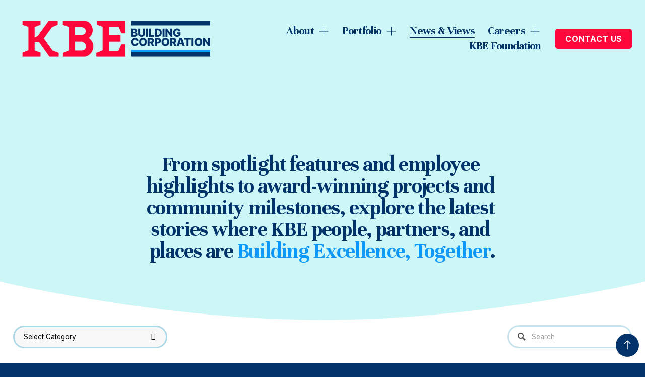

--- FILE ---
content_type: text/html;charset=utf-8
request_url: https://www.kbebuilding.com/news
body_size: 35444
content:
<!doctype html>
<html xmlns:og="http://opengraphprotocol.org/schema/" xmlns:fb="http://www.facebook.com/2008/fbml" lang="en-US"  >
  <head>
    <meta http-equiv="X-UA-Compatible" content="IE=edge,chrome=1">
    <meta name="viewport" content="width=device-width, initial-scale=1">
    <!-- This is Squarespace. --><!-- chameleon-chipmunk-z5kk -->
<base href="">
<meta charset="utf-8" />
<title>KBE News &amp; Views | Project Updates and Industry Insights &mdash; KBE Building Corporation</title>
<meta http-equiv="Accept-CH" content="Sec-CH-UA-Platform-Version, Sec-CH-UA-Model" /><link rel="icon" type="image/x-icon" media="(prefers-color-scheme: light)" href="https://images.squarespace-cdn.com/content/v1/6896532d2eea7d0a1468c17c/c38eb57f-1d99-4f5a-9d32-0613191796bc/favicon.ico?format=100w"/>
<link rel="icon" type="image/x-icon" media="(prefers-color-scheme: dark)" href="https://images.squarespace-cdn.com/content/v1/6896532d2eea7d0a1468c17c/1f94b67d-47be-4590-9a5c-c318e7706f49/favicon.ico?format=100w"/>
<link rel="canonical" href="https://www.kbebuilding.com/news"/>
<meta property="og:site_name" content="KBE Building Corporation"/>
<meta property="og:title" content="KBE News &amp; Views | Project Updates and Industry Insights &mdash; KBE Building Corporation"/>
<meta property="og:url" content="https://www.kbebuilding.com/news"/>
<meta property="og:type" content="website"/>
<meta property="og:description" content="Explore KBE’s latest news, project milestones, and expert insights on what’s shaping the construction industry today."/>
<meta itemprop="name" content="KBE News &amp; Views &#124; Project Updates and Industry Insights — KBE Building Corporation"/>
<meta itemprop="url" content="https://www.kbebuilding.com/news"/>
<meta itemprop="description" content="Explore KBE’s latest news, project milestones, and expert insights on what’s shaping the construction industry today."/>
<meta name="twitter:title" content="KBE News &amp; Views &#124; Project Updates and Industry Insights — KBE Building Corporation"/>
<meta name="twitter:url" content="https://www.kbebuilding.com/news"/>
<meta name="twitter:card" content="summary"/>
<meta name="twitter:description" content="Explore KBE’s latest news, project milestones, and expert insights on what’s shaping the construction industry today."/>
<meta name="description" content="Explore KBE’s latest news, project milestones, and expert insights on 
what’s shaping the construction industry today." />
<link rel="preconnect" href="https://images.squarespace-cdn.com">
<link rel="preconnect" href="https://use.typekit.net" crossorigin>
<link rel="preconnect" href="https://p.typekit.net" crossorigin>
<script type="text/javascript" src="//use.typekit.net/ik/RKsBz15EkKI0fzL0KUPZnVtl5M6jxubBVSsaiMdmUF6feqCJXnX1IyvhF2jtFRZLFR6oFR9DwcbkZAmyFhb3jQIXFRyRwQiRe6MK2hyydY8yScblZe8DSeUypPGHf5A5MyMMeMw6MTMgTzrFkMj.js" async fetchpriority="high" onload="try{Typekit.load();}catch(e){} document.documentElement.classList.remove('wf-loading');"></script>
<script>document.documentElement.classList.add('wf-loading')</script>
<style>@keyframes fonts-loading { 0%, 99% { color: transparent; } } html.wf-loading * { animation: fonts-loading 3s; }</style>
<link rel="preconnect" href="https://fonts.gstatic.com" crossorigin>
<link rel="stylesheet" href="https://fonts.googleapis.com/css2?family=Inter:ital,wght@0,400;0,600;0,700;0,900;1,400;1,600;1,700&family=Unna:ital,wght@0,700;1,700"><script type="text/javascript" crossorigin="anonymous" defer="true" nomodule="nomodule" src="//assets.squarespace.com/@sqs/polyfiller/1.6/legacy.js"></script>
<script type="text/javascript" crossorigin="anonymous" defer="true" src="//assets.squarespace.com/@sqs/polyfiller/1.6/modern.js"></script>
<script type="text/javascript">SQUARESPACE_ROLLUPS = {};</script>
<script>(function(rollups, name) { if (!rollups[name]) { rollups[name] = {}; } rollups[name].js = ["//assets.squarespace.com/universal/scripts-compressed/extract-css-runtime-4c0159f31145d73a-min.en-US.js"]; })(SQUARESPACE_ROLLUPS, 'squarespace-extract_css_runtime');</script>
<script crossorigin="anonymous" src="//assets.squarespace.com/universal/scripts-compressed/extract-css-runtime-4c0159f31145d73a-min.en-US.js" defer ></script><script>(function(rollups, name) { if (!rollups[name]) { rollups[name] = {}; } rollups[name].js = ["//assets.squarespace.com/universal/scripts-compressed/extract-css-moment-js-vendor-6f2a1f6ec9a41489-min.en-US.js"]; })(SQUARESPACE_ROLLUPS, 'squarespace-extract_css_moment_js_vendor');</script>
<script crossorigin="anonymous" src="//assets.squarespace.com/universal/scripts-compressed/extract-css-moment-js-vendor-6f2a1f6ec9a41489-min.en-US.js" defer ></script><script>(function(rollups, name) { if (!rollups[name]) { rollups[name] = {}; } rollups[name].js = ["//assets.squarespace.com/universal/scripts-compressed/cldr-resource-pack-22ed584d99d9b83d-min.en-US.js"]; })(SQUARESPACE_ROLLUPS, 'squarespace-cldr_resource_pack');</script>
<script crossorigin="anonymous" src="//assets.squarespace.com/universal/scripts-compressed/cldr-resource-pack-22ed584d99d9b83d-min.en-US.js" defer ></script><script>(function(rollups, name) { if (!rollups[name]) { rollups[name] = {}; } rollups[name].js = ["//assets.squarespace.com/universal/scripts-compressed/common-vendors-stable-fbd854d40b0804b7-min.en-US.js"]; })(SQUARESPACE_ROLLUPS, 'squarespace-common_vendors_stable');</script>
<script crossorigin="anonymous" src="//assets.squarespace.com/universal/scripts-compressed/common-vendors-stable-fbd854d40b0804b7-min.en-US.js" defer ></script><script>(function(rollups, name) { if (!rollups[name]) { rollups[name] = {}; } rollups[name].js = ["//assets.squarespace.com/universal/scripts-compressed/common-vendors-ca5ce1a64a3152e7-min.en-US.js"]; })(SQUARESPACE_ROLLUPS, 'squarespace-common_vendors');</script>
<script crossorigin="anonymous" src="//assets.squarespace.com/universal/scripts-compressed/common-vendors-ca5ce1a64a3152e7-min.en-US.js" defer ></script><script>(function(rollups, name) { if (!rollups[name]) { rollups[name] = {}; } rollups[name].js = ["//assets.squarespace.com/universal/scripts-compressed/common-7f863436414a38f5-min.en-US.js"]; })(SQUARESPACE_ROLLUPS, 'squarespace-common');</script>
<script crossorigin="anonymous" src="//assets.squarespace.com/universal/scripts-compressed/common-7f863436414a38f5-min.en-US.js" defer ></script><script>(function(rollups, name) { if (!rollups[name]) { rollups[name] = {}; } rollups[name].js = ["//assets.squarespace.com/universal/scripts-compressed/user-account-core-ea67c11a9369a4e1-min.en-US.js"]; })(SQUARESPACE_ROLLUPS, 'squarespace-user_account_core');</script>
<script crossorigin="anonymous" src="//assets.squarespace.com/universal/scripts-compressed/user-account-core-ea67c11a9369a4e1-min.en-US.js" defer ></script><script>(function(rollups, name) { if (!rollups[name]) { rollups[name] = {}; } rollups[name].css = ["//assets.squarespace.com/universal/styles-compressed/user-account-core-a6aa76ad471115e5-min.en-US.css"]; })(SQUARESPACE_ROLLUPS, 'squarespace-user_account_core');</script>
<link rel="stylesheet" type="text/css" href="//assets.squarespace.com/universal/styles-compressed/user-account-core-a6aa76ad471115e5-min.en-US.css"><script>(function(rollups, name) { if (!rollups[name]) { rollups[name] = {}; } rollups[name].js = ["//assets.squarespace.com/universal/scripts-compressed/performance-6c7058b44420b6db-min.en-US.js"]; })(SQUARESPACE_ROLLUPS, 'squarespace-performance');</script>
<script crossorigin="anonymous" src="//assets.squarespace.com/universal/scripts-compressed/performance-6c7058b44420b6db-min.en-US.js" defer ></script><script data-name="static-context">Static = window.Static || {}; Static.SQUARESPACE_CONTEXT = {"betaFeatureFlags":["commerce-product-forms-rendering","override_block_styles","marketing_landing_page","nested_categories","campaigns_import_discounts","member_areas_feature","form_block_first_last_name_required","marketing_automations","new_stacked_index","enable_form_submission_trigger","campaigns_thumbnail_layout","campaigns_new_image_layout_picker","contacts_and_campaigns_redesign","campaigns_merch_state","supports_versioned_template_assets","section-sdk-plp-list-view-atc-button-enabled","pdp-site-styling-updates","scripts_defer","modernized-pdp-m2-enabled","enable_modernized_pdp_m3_layout_data","campaigns_discount_section_in_automations","campaigns_discount_section_in_blasts","i18n_beta_website_locales"],"facebookAppId":"314192535267336","facebookApiVersion":"v6.0","rollups":{"squarespace-announcement-bar":{"js":"//assets.squarespace.com/universal/scripts-compressed/announcement-bar-92ab1c4891022f1d-min.en-US.js"},"squarespace-audio-player":{"css":"//assets.squarespace.com/universal/styles-compressed/audio-player-b05f5197a871c566-min.en-US.css","js":"//assets.squarespace.com/universal/scripts-compressed/audio-player-48b2ef79cf1c7ffb-min.en-US.js"},"squarespace-blog-collection-list":{"css":"//assets.squarespace.com/universal/styles-compressed/blog-collection-list-b4046463b72f34e2-min.en-US.css","js":"//assets.squarespace.com/universal/scripts-compressed/blog-collection-list-f78db80fc1cd6fce-min.en-US.js"},"squarespace-calendar-block-renderer":{"css":"//assets.squarespace.com/universal/styles-compressed/calendar-block-renderer-b72d08ba4421f5a0-min.en-US.css","js":"//assets.squarespace.com/universal/scripts-compressed/calendar-block-renderer-550530d9b21148ea-min.en-US.js"},"squarespace-chartjs-helpers":{"css":"//assets.squarespace.com/universal/styles-compressed/chartjs-helpers-96b256171ee039c1-min.en-US.css","js":"//assets.squarespace.com/universal/scripts-compressed/chartjs-helpers-4fd57f343946d08e-min.en-US.js"},"squarespace-comments":{"css":"//assets.squarespace.com/universal/styles-compressed/comments-6de68efdfb98e13b-min.en-US.css","js":"//assets.squarespace.com/universal/scripts-compressed/comments-c82e035c246c9f7a-min.en-US.js"},"squarespace-custom-css-popup":{"css":"//assets.squarespace.com/universal/styles-compressed/custom-css-popup-fcd7c49bd3d86599-min.en-US.css","js":"//assets.squarespace.com/universal/scripts-compressed/custom-css-popup-e9280ebb23a7c852-min.en-US.js"},"squarespace-dialog":{"css":"//assets.squarespace.com/universal/styles-compressed/dialog-f9093f2d526b94df-min.en-US.css","js":"//assets.squarespace.com/universal/scripts-compressed/dialog-2f49dc76926f092e-min.en-US.js"},"squarespace-events-collection":{"css":"//assets.squarespace.com/universal/styles-compressed/events-collection-b72d08ba4421f5a0-min.en-US.css","js":"//assets.squarespace.com/universal/scripts-compressed/events-collection-3e7891c6b5666deb-min.en-US.js"},"squarespace-form-rendering-utils":{"js":"//assets.squarespace.com/universal/scripts-compressed/form-rendering-utils-72486d759cb947b0-min.en-US.js"},"squarespace-forms":{"css":"//assets.squarespace.com/universal/styles-compressed/forms-0afd3c6ac30bbab1-min.en-US.css","js":"//assets.squarespace.com/universal/scripts-compressed/forms-2d09c3f5449a7594-min.en-US.js"},"squarespace-gallery-collection-list":{"css":"//assets.squarespace.com/universal/styles-compressed/gallery-collection-list-b4046463b72f34e2-min.en-US.css","js":"//assets.squarespace.com/universal/scripts-compressed/gallery-collection-list-07747667a3187b76-min.en-US.js"},"squarespace-image-zoom":{"css":"//assets.squarespace.com/universal/styles-compressed/image-zoom-b4046463b72f34e2-min.en-US.css","js":"//assets.squarespace.com/universal/scripts-compressed/image-zoom-60c18dc5f8f599ea-min.en-US.js"},"squarespace-pinterest":{"css":"//assets.squarespace.com/universal/styles-compressed/pinterest-b4046463b72f34e2-min.en-US.css","js":"//assets.squarespace.com/universal/scripts-compressed/pinterest-95bcbc1cf54446d6-min.en-US.js"},"squarespace-popup-overlay":{"css":"//assets.squarespace.com/universal/styles-compressed/popup-overlay-b742b752f5880972-min.en-US.css","js":"//assets.squarespace.com/universal/scripts-compressed/popup-overlay-8991e64cae120c67-min.en-US.js"},"squarespace-product-quick-view":{"css":"//assets.squarespace.com/universal/styles-compressed/product-quick-view-51626a62ec639a7b-min.en-US.css","js":"//assets.squarespace.com/universal/scripts-compressed/product-quick-view-06513f6347ebed82-min.en-US.js"},"squarespace-products-collection-item-v2":{"css":"//assets.squarespace.com/universal/styles-compressed/products-collection-item-v2-b4046463b72f34e2-min.en-US.css","js":"//assets.squarespace.com/universal/scripts-compressed/products-collection-item-v2-e3a3f101748fca6e-min.en-US.js"},"squarespace-products-collection-list-v2":{"css":"//assets.squarespace.com/universal/styles-compressed/products-collection-list-v2-b4046463b72f34e2-min.en-US.css","js":"//assets.squarespace.com/universal/scripts-compressed/products-collection-list-v2-eedc544f4cc56af4-min.en-US.js"},"squarespace-search-page":{"css":"//assets.squarespace.com/universal/styles-compressed/search-page-90a67fc09b9b32c6-min.en-US.css","js":"//assets.squarespace.com/universal/scripts-compressed/search-page-0ff0e020ab1fa1a7-min.en-US.js"},"squarespace-search-preview":{"js":"//assets.squarespace.com/universal/scripts-compressed/search-preview-0cd39e3057f784ac-min.en-US.js"},"squarespace-simple-liking":{"css":"//assets.squarespace.com/universal/styles-compressed/simple-liking-701bf8bbc05ec6aa-min.en-US.css","js":"//assets.squarespace.com/universal/scripts-compressed/simple-liking-c63bf8989a1c119a-min.en-US.js"},"squarespace-social-buttons":{"css":"//assets.squarespace.com/universal/styles-compressed/social-buttons-95032e5fa98e47a5-min.en-US.css","js":"//assets.squarespace.com/universal/scripts-compressed/social-buttons-0d3103d68d9577b7-min.en-US.js"},"squarespace-tourdates":{"css":"//assets.squarespace.com/universal/styles-compressed/tourdates-b4046463b72f34e2-min.en-US.css","js":"//assets.squarespace.com/universal/scripts-compressed/tourdates-6935a85e44fbeb38-min.en-US.js"},"squarespace-website-overlays-manager":{"css":"//assets.squarespace.com/universal/styles-compressed/website-overlays-manager-07ea5a4e004e6710-min.en-US.css","js":"//assets.squarespace.com/universal/scripts-compressed/website-overlays-manager-70d38206948bb16f-min.en-US.js"}},"pageType":1,"website":{"id":"6896532d2eea7d0a1468c17c","identifier":"chameleon-chipmunk-z5kk","websiteType":4,"contentModifiedOn":1769789224370,"cloneable":false,"hasBeenCloneable":false,"siteStatus":{},"language":"en-US","translationLocale":"en-US","formattingLocale":"en-US","timeZone":"America/New_York","machineTimeZoneOffset":-18000000,"timeZoneOffset":-18000000,"timeZoneAbbr":"EST","siteTitle":"KBE Building Corporation","fullSiteTitle":"KBE News & Views | Project Updates and Industry Insights \u2014 KBE Building Corporation","siteDescription":"","location":{},"logoImageId":"6896538434f6ee05c1281966","mobileLogoImageId":"6896539ec2f00b3c168ab446","shareButtonOptions":{"1":true,"6":true,"7":true,"8":true,"4":true,"3":true,"2":true},"logoImageUrl":"//images.squarespace-cdn.com/content/v1/6896532d2eea7d0a1468c17c/e14ff9bb-fc10-45f4-9000-f29acb4abbdb/KBE+Final+Vector+Logo+-+Horizontal+-+Transparent.png","mobileLogoImageUrl":"//images.squarespace-cdn.com/content/v1/6896532d2eea7d0a1468c17c/a29aeb40-ec17-40aa-840f-6c896ba6a0c0/KBE+Final+Vector+Logo+-+Vertical+-+Transparent+-+Large.png","authenticUrl":"https://www.kbebuilding.com","internalUrl":"https://chameleon-chipmunk-z5kk.squarespace.com","baseUrl":"https://www.kbebuilding.com","primaryDomain":"www.kbebuilding.com","sslSetting":3,"isHstsEnabled":true,"socialAccounts":[{"serviceId":64,"screenname":"Instagram","addedOn":1754682157635,"profileUrl":"https://www.instagram.com/kbebuildingcorporation/","iconEnabled":true,"serviceName":"instagram-unauth"},{"serviceId":65,"screenname":"LinkedIn","addedOn":1755018736569,"profileUrl":"https://www.linkedin.com/company/kbe-building-corporation/","iconEnabled":true,"serviceName":"linkedin-unauth"},{"serviceId":60,"screenname":"Facebook","addedOn":1755018758125,"profileUrl":"https://www.facebook.com/kbebuilding","iconEnabled":true,"serviceName":"facebook-unauth"}],"typekitId":"","statsMigrated":false,"imageMetadataProcessingEnabled":false,"screenshotId":"41c66711fdb37e98bb8968f0e1e6fe7e70d977ee980a181d53ee0d6209298177","captchaSettings":{"siteKey":"","enabledForDonations":false},"showOwnerLogin":false},"websiteSettings":{"id":"6896532d2eea7d0a1468c17f","websiteId":"6896532d2eea7d0a1468c17c","subjects":[],"country":"US","state":"CT","simpleLikingEnabled":true,"mobileInfoBarSettings":{"isContactEmailEnabled":false,"isContactPhoneNumberEnabled":false,"isLocationEnabled":false,"isBusinessHoursEnabled":false},"announcementBarSettings":{},"commentLikesAllowed":true,"commentAnonAllowed":true,"commentThreaded":true,"commentApprovalRequired":false,"commentAvatarsOn":true,"commentSortType":2,"commentFlagThreshold":0,"commentFlagsAllowed":true,"commentEnableByDefault":true,"commentDisableAfterDaysDefault":0,"disqusShortname":"","commentsEnabled":false,"businessHours":{},"storeSettings":{"returnPolicy":null,"termsOfService":null,"privacyPolicy":null,"expressCheckout":false,"continueShoppingLinkUrl":"/","useLightCart":false,"showNoteField":false,"shippingCountryDefaultValue":"US","billToShippingDefaultValue":false,"showShippingPhoneNumber":true,"isShippingPhoneRequired":false,"showBillingPhoneNumber":true,"isBillingPhoneRequired":false,"currenciesSupported":["USD","CAD","GBP","AUD","EUR","CHF","NOK","SEK","DKK","NZD","SGD","MXN","HKD","CZK","ILS","MYR","RUB","PHP","PLN","THB","BRL","ARS","COP","IDR","INR","JPY","ZAR"],"defaultCurrency":"USD","selectedCurrency":"USD","measurementStandard":1,"showCustomCheckoutForm":false,"checkoutPageMarketingOptInEnabled":true,"enableMailingListOptInByDefault":false,"sameAsRetailLocation":false,"merchandisingSettings":{"scarcityEnabledOnProductItems":false,"scarcityEnabledOnProductBlocks":false,"scarcityMessageType":"DEFAULT_SCARCITY_MESSAGE","scarcityThreshold":10,"multipleQuantityAllowedForServices":true,"restockNotificationsEnabled":false,"restockNotificationsMailingListSignUpEnabled":false,"relatedProductsEnabled":false,"relatedProductsOrdering":"random","soldOutVariantsDropdownDisabled":false,"productComposerOptedIn":false,"productComposerABTestOptedOut":false,"productReviewsEnabled":false},"minimumOrderSubtotalEnabled":false,"minimumOrderSubtotal":{"currency":"USD","value":"0.00"},"addToCartConfirmationType":2,"isLive":false,"multipleQuantityAllowedForServices":true},"useEscapeKeyToLogin":false,"ssBadgeType":1,"ssBadgePosition":4,"ssBadgeVisibility":1,"ssBadgeDevices":1,"pinterestOverlayOptions":{"mode":"disabled"},"userAccountsSettings":{"loginAllowed":true,"signupAllowed":true}},"cookieSettings":{"isCookieBannerEnabled":false,"isRestrictiveCookiePolicyEnabled":false,"cookieBannerText":"","cookieBannerTheme":"","cookieBannerVariant":"","cookieBannerPosition":"","cookieBannerCtaVariant":"","cookieBannerCtaText":"","cookieBannerAcceptType":"OPT_IN","cookieBannerOptOutCtaText":"","cookieBannerHasOptOut":false,"cookieBannerHasManageCookies":true,"cookieBannerManageCookiesLabel":"","cookieBannerSavedPreferencesText":"","cookieBannerSavedPreferencesLayout":"PILL"},"websiteCloneable":false,"collection":{"title":"News & Views","id":"6896554d487c431c4b183e92","fullUrl":"/news","type":1,"permissionType":1},"subscribed":false,"appDomain":"squarespace.com","templateTweakable":true,"tweakJSON":{"form-use-theme-colors":"true","header-logo-height":"110px","header-mobile-logo-max-height":"76px","header-vert-padding":"1.7vw","header-width":"Full","maxPageWidth":"1675px","mobile-header-vert-padding":"6vw","pagePadding":"2vw","tweak-blog-alternating-side-by-side-image-aspect-ratio":"1:1 Square","tweak-blog-alternating-side-by-side-image-spacing":"6%","tweak-blog-alternating-side-by-side-meta-spacing":"20px","tweak-blog-alternating-side-by-side-primary-meta":"Categories","tweak-blog-alternating-side-by-side-read-more-spacing":"20px","tweak-blog-alternating-side-by-side-secondary-meta":"Date","tweak-blog-basic-grid-columns":"3","tweak-blog-basic-grid-image-aspect-ratio":"3:2 Standard","tweak-blog-basic-grid-image-spacing":"30px","tweak-blog-basic-grid-meta-spacing":"17px","tweak-blog-basic-grid-primary-meta":"Categories","tweak-blog-basic-grid-read-more-spacing":"16px","tweak-blog-basic-grid-secondary-meta":"Date","tweak-blog-item-custom-width":"75","tweak-blog-item-show-author-profile":"false","tweak-blog-item-width":"Narrow","tweak-blog-masonry-columns":"3","tweak-blog-masonry-horizontal-spacing":"64px","tweak-blog-masonry-image-spacing":"20px","tweak-blog-masonry-meta-spacing":"10px","tweak-blog-masonry-primary-meta":"Categories","tweak-blog-masonry-read-more-spacing":"22px","tweak-blog-masonry-secondary-meta":"Date","tweak-blog-masonry-vertical-spacing":"231px","tweak-blog-side-by-side-image-aspect-ratio":"1:1 Square","tweak-blog-side-by-side-image-spacing":"6%","tweak-blog-side-by-side-meta-spacing":"20px","tweak-blog-side-by-side-primary-meta":"Categories","tweak-blog-side-by-side-read-more-spacing":"20px","tweak-blog-side-by-side-secondary-meta":"Date","tweak-blog-single-column-image-spacing":"50px","tweak-blog-single-column-meta-spacing":"30px","tweak-blog-single-column-primary-meta":"Categories","tweak-blog-single-column-read-more-spacing":"30px","tweak-blog-single-column-secondary-meta":"Date","tweak-events-stacked-show-thumbnails":"true","tweak-events-stacked-thumbnail-size":"3:2 Standard","tweak-fixed-header":"false","tweak-fixed-header-style":"Basic","tweak-global-animations-animation-curve":"ease","tweak-global-animations-animation-delay":"0.6s","tweak-global-animations-animation-duration":"1.50s","tweak-global-animations-animation-style":"fade","tweak-global-animations-animation-type":"fade","tweak-global-animations-complexity-level":"detailed","tweak-global-animations-enabled":"true","tweak-portfolio-grid-basic-custom-height":"50","tweak-portfolio-grid-overlay-custom-height":"50","tweak-portfolio-hover-follow-acceleration":"10%","tweak-portfolio-hover-follow-animation-duration":"Fast","tweak-portfolio-hover-follow-animation-type":"Fade","tweak-portfolio-hover-follow-delimiter":"Bullet","tweak-portfolio-hover-follow-front":"false","tweak-portfolio-hover-follow-layout":"Inline","tweak-portfolio-hover-follow-size":"50","tweak-portfolio-hover-follow-text-spacing-x":"1.5","tweak-portfolio-hover-follow-text-spacing-y":"1.5","tweak-portfolio-hover-static-animation-duration":"Fast","tweak-portfolio-hover-static-animation-type":"Fade","tweak-portfolio-hover-static-delimiter":"Hyphen","tweak-portfolio-hover-static-front":"true","tweak-portfolio-hover-static-layout":"Inline","tweak-portfolio-hover-static-size":"50","tweak-portfolio-hover-static-text-spacing-x":"1.5","tweak-portfolio-hover-static-text-spacing-y":"1.5","tweak-portfolio-index-background-animation-duration":"Medium","tweak-portfolio-index-background-animation-type":"Fade","tweak-portfolio-index-background-custom-height":"50","tweak-portfolio-index-background-delimiter":"None","tweak-portfolio-index-background-height":"Large","tweak-portfolio-index-background-horizontal-alignment":"Center","tweak-portfolio-index-background-link-format":"Stacked","tweak-portfolio-index-background-persist":"false","tweak-portfolio-index-background-vertical-alignment":"Middle","tweak-portfolio-index-background-width":"Full","tweak-transparent-header":"true"},"templateId":"5c5a519771c10ba3470d8101","templateVersion":"7.1","pageFeatures":[1,2,4],"gmRenderKey":"QUl6YVN5Q0JUUk9xNkx1dkZfSUUxcjQ2LVQ0QWVUU1YtMGQ3bXk4","templateScriptsRootUrl":"https://static1.squarespace.com/static/vta/5c5a519771c10ba3470d8101/scripts/","impersonatedSession":false,"tzData":{"zones":[[-300,"US","E%sT",null]],"rules":{"US":[[1967,2006,null,"Oct","lastSun","2:00","0","S"],[1987,2006,null,"Apr","Sun>=1","2:00","1:00","D"],[2007,"max",null,"Mar","Sun>=8","2:00","1:00","D"],[2007,"max",null,"Nov","Sun>=1","2:00","0","S"]]}},"showAnnouncementBar":false,"recaptchaEnterpriseContext":{"recaptchaEnterpriseSiteKey":"6LdDFQwjAAAAAPigEvvPgEVbb7QBm-TkVJdDTlAv"},"i18nContext":{"timeZoneData":{"id":"America/New_York","name":"Eastern Time"}},"env":"PRODUCTION","visitorFormContext":{"formFieldFormats":{"initialNameOrder":"GIVEN_FIRST","initialPhoneFormat":{"id":0,"type":"PHONE_NUMBER","country":"US","labelLocale":"en-US","fields":[{"type":"SEPARATOR","label":"(","identifier":"LeftParen","length":0,"required":false,"metadata":{}},{"type":"FIELD","label":"1","identifier":"1","length":3,"required":false,"metadata":{}},{"type":"SEPARATOR","label":")","identifier":"RightParen","length":0,"required":false,"metadata":{}},{"type":"SEPARATOR","label":" ","identifier":"Space","length":0,"required":false,"metadata":{}},{"type":"FIELD","label":"2","identifier":"2","length":3,"required":false,"metadata":{}},{"type":"SEPARATOR","label":"-","identifier":"Dash","length":0,"required":false,"metadata":{}},{"type":"FIELD","label":"3","identifier":"3","length":14,"required":false,"metadata":{}}]},"countries":[{"name":"Afghanistan","code":"AF","phoneCode":"+93"},{"name":"\u00C5land Islands","code":"AX","phoneCode":"+358"},{"name":"Albania","code":"AL","phoneCode":"+355"},{"name":"Algeria","code":"DZ","phoneCode":"+213"},{"name":"American Samoa","code":"AS","phoneCode":"+1"},{"name":"Andorra","code":"AD","phoneCode":"+376"},{"name":"Angola","code":"AO","phoneCode":"+244"},{"name":"Anguilla","code":"AI","phoneCode":"+1"},{"name":"Antigua & Barbuda","code":"AG","phoneCode":"+1"},{"name":"Argentina","code":"AR","phoneCode":"+54"},{"name":"Armenia","code":"AM","phoneCode":"+374"},{"name":"Aruba","code":"AW","phoneCode":"+297"},{"name":"Ascension Island","code":"AC","phoneCode":"+247"},{"name":"Australia","code":"AU","phoneCode":"+61"},{"name":"Austria","code":"AT","phoneCode":"+43"},{"name":"Azerbaijan","code":"AZ","phoneCode":"+994"},{"name":"Bahamas","code":"BS","phoneCode":"+1"},{"name":"Bahrain","code":"BH","phoneCode":"+973"},{"name":"Bangladesh","code":"BD","phoneCode":"+880"},{"name":"Barbados","code":"BB","phoneCode":"+1"},{"name":"Belarus","code":"BY","phoneCode":"+375"},{"name":"Belgium","code":"BE","phoneCode":"+32"},{"name":"Belize","code":"BZ","phoneCode":"+501"},{"name":"Benin","code":"BJ","phoneCode":"+229"},{"name":"Bermuda","code":"BM","phoneCode":"+1"},{"name":"Bhutan","code":"BT","phoneCode":"+975"},{"name":"Bolivia","code":"BO","phoneCode":"+591"},{"name":"Bosnia & Herzegovina","code":"BA","phoneCode":"+387"},{"name":"Botswana","code":"BW","phoneCode":"+267"},{"name":"Brazil","code":"BR","phoneCode":"+55"},{"name":"British Indian Ocean Territory","code":"IO","phoneCode":"+246"},{"name":"British Virgin Islands","code":"VG","phoneCode":"+1"},{"name":"Brunei","code":"BN","phoneCode":"+673"},{"name":"Bulgaria","code":"BG","phoneCode":"+359"},{"name":"Burkina Faso","code":"BF","phoneCode":"+226"},{"name":"Burundi","code":"BI","phoneCode":"+257"},{"name":"Cambodia","code":"KH","phoneCode":"+855"},{"name":"Cameroon","code":"CM","phoneCode":"+237"},{"name":"Canada","code":"CA","phoneCode":"+1"},{"name":"Cape Verde","code":"CV","phoneCode":"+238"},{"name":"Caribbean Netherlands","code":"BQ","phoneCode":"+599"},{"name":"Cayman Islands","code":"KY","phoneCode":"+1"},{"name":"Central African Republic","code":"CF","phoneCode":"+236"},{"name":"Chad","code":"TD","phoneCode":"+235"},{"name":"Chile","code":"CL","phoneCode":"+56"},{"name":"China","code":"CN","phoneCode":"+86"},{"name":"Christmas Island","code":"CX","phoneCode":"+61"},{"name":"Cocos (Keeling) Islands","code":"CC","phoneCode":"+61"},{"name":"Colombia","code":"CO","phoneCode":"+57"},{"name":"Comoros","code":"KM","phoneCode":"+269"},{"name":"Congo - Brazzaville","code":"CG","phoneCode":"+242"},{"name":"Congo - Kinshasa","code":"CD","phoneCode":"+243"},{"name":"Cook Islands","code":"CK","phoneCode":"+682"},{"name":"Costa Rica","code":"CR","phoneCode":"+506"},{"name":"C\u00F4te d\u2019Ivoire","code":"CI","phoneCode":"+225"},{"name":"Croatia","code":"HR","phoneCode":"+385"},{"name":"Cuba","code":"CU","phoneCode":"+53"},{"name":"Cura\u00E7ao","code":"CW","phoneCode":"+599"},{"name":"Cyprus","code":"CY","phoneCode":"+357"},{"name":"Czechia","code":"CZ","phoneCode":"+420"},{"name":"Denmark","code":"DK","phoneCode":"+45"},{"name":"Djibouti","code":"DJ","phoneCode":"+253"},{"name":"Dominica","code":"DM","phoneCode":"+1"},{"name":"Dominican Republic","code":"DO","phoneCode":"+1"},{"name":"Ecuador","code":"EC","phoneCode":"+593"},{"name":"Egypt","code":"EG","phoneCode":"+20"},{"name":"El Salvador","code":"SV","phoneCode":"+503"},{"name":"Equatorial Guinea","code":"GQ","phoneCode":"+240"},{"name":"Eritrea","code":"ER","phoneCode":"+291"},{"name":"Estonia","code":"EE","phoneCode":"+372"},{"name":"Eswatini","code":"SZ","phoneCode":"+268"},{"name":"Ethiopia","code":"ET","phoneCode":"+251"},{"name":"Falkland Islands","code":"FK","phoneCode":"+500"},{"name":"Faroe Islands","code":"FO","phoneCode":"+298"},{"name":"Fiji","code":"FJ","phoneCode":"+679"},{"name":"Finland","code":"FI","phoneCode":"+358"},{"name":"France","code":"FR","phoneCode":"+33"},{"name":"French Guiana","code":"GF","phoneCode":"+594"},{"name":"French Polynesia","code":"PF","phoneCode":"+689"},{"name":"Gabon","code":"GA","phoneCode":"+241"},{"name":"Gambia","code":"GM","phoneCode":"+220"},{"name":"Georgia","code":"GE","phoneCode":"+995"},{"name":"Germany","code":"DE","phoneCode":"+49"},{"name":"Ghana","code":"GH","phoneCode":"+233"},{"name":"Gibraltar","code":"GI","phoneCode":"+350"},{"name":"Greece","code":"GR","phoneCode":"+30"},{"name":"Greenland","code":"GL","phoneCode":"+299"},{"name":"Grenada","code":"GD","phoneCode":"+1"},{"name":"Guadeloupe","code":"GP","phoneCode":"+590"},{"name":"Guam","code":"GU","phoneCode":"+1"},{"name":"Guatemala","code":"GT","phoneCode":"+502"},{"name":"Guernsey","code":"GG","phoneCode":"+44"},{"name":"Guinea","code":"GN","phoneCode":"+224"},{"name":"Guinea-Bissau","code":"GW","phoneCode":"+245"},{"name":"Guyana","code":"GY","phoneCode":"+592"},{"name":"Haiti","code":"HT","phoneCode":"+509"},{"name":"Honduras","code":"HN","phoneCode":"+504"},{"name":"Hong Kong SAR China","code":"HK","phoneCode":"+852"},{"name":"Hungary","code":"HU","phoneCode":"+36"},{"name":"Iceland","code":"IS","phoneCode":"+354"},{"name":"India","code":"IN","phoneCode":"+91"},{"name":"Indonesia","code":"ID","phoneCode":"+62"},{"name":"Iran","code":"IR","phoneCode":"+98"},{"name":"Iraq","code":"IQ","phoneCode":"+964"},{"name":"Ireland","code":"IE","phoneCode":"+353"},{"name":"Isle of Man","code":"IM","phoneCode":"+44"},{"name":"Israel","code":"IL","phoneCode":"+972"},{"name":"Italy","code":"IT","phoneCode":"+39"},{"name":"Jamaica","code":"JM","phoneCode":"+1"},{"name":"Japan","code":"JP","phoneCode":"+81"},{"name":"Jersey","code":"JE","phoneCode":"+44"},{"name":"Jordan","code":"JO","phoneCode":"+962"},{"name":"Kazakhstan","code":"KZ","phoneCode":"+7"},{"name":"Kenya","code":"KE","phoneCode":"+254"},{"name":"Kiribati","code":"KI","phoneCode":"+686"},{"name":"Kosovo","code":"XK","phoneCode":"+383"},{"name":"Kuwait","code":"KW","phoneCode":"+965"},{"name":"Kyrgyzstan","code":"KG","phoneCode":"+996"},{"name":"Laos","code":"LA","phoneCode":"+856"},{"name":"Latvia","code":"LV","phoneCode":"+371"},{"name":"Lebanon","code":"LB","phoneCode":"+961"},{"name":"Lesotho","code":"LS","phoneCode":"+266"},{"name":"Liberia","code":"LR","phoneCode":"+231"},{"name":"Libya","code":"LY","phoneCode":"+218"},{"name":"Liechtenstein","code":"LI","phoneCode":"+423"},{"name":"Lithuania","code":"LT","phoneCode":"+370"},{"name":"Luxembourg","code":"LU","phoneCode":"+352"},{"name":"Macao SAR China","code":"MO","phoneCode":"+853"},{"name":"Madagascar","code":"MG","phoneCode":"+261"},{"name":"Malawi","code":"MW","phoneCode":"+265"},{"name":"Malaysia","code":"MY","phoneCode":"+60"},{"name":"Maldives","code":"MV","phoneCode":"+960"},{"name":"Mali","code":"ML","phoneCode":"+223"},{"name":"Malta","code":"MT","phoneCode":"+356"},{"name":"Marshall Islands","code":"MH","phoneCode":"+692"},{"name":"Martinique","code":"MQ","phoneCode":"+596"},{"name":"Mauritania","code":"MR","phoneCode":"+222"},{"name":"Mauritius","code":"MU","phoneCode":"+230"},{"name":"Mayotte","code":"YT","phoneCode":"+262"},{"name":"Mexico","code":"MX","phoneCode":"+52"},{"name":"Micronesia","code":"FM","phoneCode":"+691"},{"name":"Moldova","code":"MD","phoneCode":"+373"},{"name":"Monaco","code":"MC","phoneCode":"+377"},{"name":"Mongolia","code":"MN","phoneCode":"+976"},{"name":"Montenegro","code":"ME","phoneCode":"+382"},{"name":"Montserrat","code":"MS","phoneCode":"+1"},{"name":"Morocco","code":"MA","phoneCode":"+212"},{"name":"Mozambique","code":"MZ","phoneCode":"+258"},{"name":"Myanmar (Burma)","code":"MM","phoneCode":"+95"},{"name":"Namibia","code":"NA","phoneCode":"+264"},{"name":"Nauru","code":"NR","phoneCode":"+674"},{"name":"Nepal","code":"NP","phoneCode":"+977"},{"name":"Netherlands","code":"NL","phoneCode":"+31"},{"name":"New Caledonia","code":"NC","phoneCode":"+687"},{"name":"New Zealand","code":"NZ","phoneCode":"+64"},{"name":"Nicaragua","code":"NI","phoneCode":"+505"},{"name":"Niger","code":"NE","phoneCode":"+227"},{"name":"Nigeria","code":"NG","phoneCode":"+234"},{"name":"Niue","code":"NU","phoneCode":"+683"},{"name":"Norfolk Island","code":"NF","phoneCode":"+672"},{"name":"Northern Mariana Islands","code":"MP","phoneCode":"+1"},{"name":"North Korea","code":"KP","phoneCode":"+850"},{"name":"North Macedonia","code":"MK","phoneCode":"+389"},{"name":"Norway","code":"NO","phoneCode":"+47"},{"name":"Oman","code":"OM","phoneCode":"+968"},{"name":"Pakistan","code":"PK","phoneCode":"+92"},{"name":"Palau","code":"PW","phoneCode":"+680"},{"name":"Palestinian Territories","code":"PS","phoneCode":"+970"},{"name":"Panama","code":"PA","phoneCode":"+507"},{"name":"Papua New Guinea","code":"PG","phoneCode":"+675"},{"name":"Paraguay","code":"PY","phoneCode":"+595"},{"name":"Peru","code":"PE","phoneCode":"+51"},{"name":"Philippines","code":"PH","phoneCode":"+63"},{"name":"Poland","code":"PL","phoneCode":"+48"},{"name":"Portugal","code":"PT","phoneCode":"+351"},{"name":"Puerto Rico","code":"PR","phoneCode":"+1"},{"name":"Qatar","code":"QA","phoneCode":"+974"},{"name":"R\u00E9union","code":"RE","phoneCode":"+262"},{"name":"Romania","code":"RO","phoneCode":"+40"},{"name":"Russia","code":"RU","phoneCode":"+7"},{"name":"Rwanda","code":"RW","phoneCode":"+250"},{"name":"Samoa","code":"WS","phoneCode":"+685"},{"name":"San Marino","code":"SM","phoneCode":"+378"},{"name":"S\u00E3o Tom\u00E9 & Pr\u00EDncipe","code":"ST","phoneCode":"+239"},{"name":"Saudi Arabia","code":"SA","phoneCode":"+966"},{"name":"Senegal","code":"SN","phoneCode":"+221"},{"name":"Serbia","code":"RS","phoneCode":"+381"},{"name":"Seychelles","code":"SC","phoneCode":"+248"},{"name":"Sierra Leone","code":"SL","phoneCode":"+232"},{"name":"Singapore","code":"SG","phoneCode":"+65"},{"name":"Sint Maarten","code":"SX","phoneCode":"+1"},{"name":"Slovakia","code":"SK","phoneCode":"+421"},{"name":"Slovenia","code":"SI","phoneCode":"+386"},{"name":"Solomon Islands","code":"SB","phoneCode":"+677"},{"name":"Somalia","code":"SO","phoneCode":"+252"},{"name":"South Africa","code":"ZA","phoneCode":"+27"},{"name":"South Korea","code":"KR","phoneCode":"+82"},{"name":"South Sudan","code":"SS","phoneCode":"+211"},{"name":"Spain","code":"ES","phoneCode":"+34"},{"name":"Sri Lanka","code":"LK","phoneCode":"+94"},{"name":"St. Barth\u00E9lemy","code":"BL","phoneCode":"+590"},{"name":"St. Helena","code":"SH","phoneCode":"+290"},{"name":"St. Kitts & Nevis","code":"KN","phoneCode":"+1"},{"name":"St. Lucia","code":"LC","phoneCode":"+1"},{"name":"St. Martin","code":"MF","phoneCode":"+590"},{"name":"St. Pierre & Miquelon","code":"PM","phoneCode":"+508"},{"name":"St. Vincent & Grenadines","code":"VC","phoneCode":"+1"},{"name":"Sudan","code":"SD","phoneCode":"+249"},{"name":"Suriname","code":"SR","phoneCode":"+597"},{"name":"Svalbard & Jan Mayen","code":"SJ","phoneCode":"+47"},{"name":"Sweden","code":"SE","phoneCode":"+46"},{"name":"Switzerland","code":"CH","phoneCode":"+41"},{"name":"Syria","code":"SY","phoneCode":"+963"},{"name":"Taiwan","code":"TW","phoneCode":"+886"},{"name":"Tajikistan","code":"TJ","phoneCode":"+992"},{"name":"Tanzania","code":"TZ","phoneCode":"+255"},{"name":"Thailand","code":"TH","phoneCode":"+66"},{"name":"Timor-Leste","code":"TL","phoneCode":"+670"},{"name":"Togo","code":"TG","phoneCode":"+228"},{"name":"Tokelau","code":"TK","phoneCode":"+690"},{"name":"Tonga","code":"TO","phoneCode":"+676"},{"name":"Trinidad & Tobago","code":"TT","phoneCode":"+1"},{"name":"Tristan da Cunha","code":"TA","phoneCode":"+290"},{"name":"Tunisia","code":"TN","phoneCode":"+216"},{"name":"T\u00FCrkiye","code":"TR","phoneCode":"+90"},{"name":"Turkmenistan","code":"TM","phoneCode":"+993"},{"name":"Turks & Caicos Islands","code":"TC","phoneCode":"+1"},{"name":"Tuvalu","code":"TV","phoneCode":"+688"},{"name":"U.S. Virgin Islands","code":"VI","phoneCode":"+1"},{"name":"Uganda","code":"UG","phoneCode":"+256"},{"name":"Ukraine","code":"UA","phoneCode":"+380"},{"name":"United Arab Emirates","code":"AE","phoneCode":"+971"},{"name":"United Kingdom","code":"GB","phoneCode":"+44"},{"name":"United States","code":"US","phoneCode":"+1"},{"name":"Uruguay","code":"UY","phoneCode":"+598"},{"name":"Uzbekistan","code":"UZ","phoneCode":"+998"},{"name":"Vanuatu","code":"VU","phoneCode":"+678"},{"name":"Vatican City","code":"VA","phoneCode":"+39"},{"name":"Venezuela","code":"VE","phoneCode":"+58"},{"name":"Vietnam","code":"VN","phoneCode":"+84"},{"name":"Wallis & Futuna","code":"WF","phoneCode":"+681"},{"name":"Western Sahara","code":"EH","phoneCode":"+212"},{"name":"Yemen","code":"YE","phoneCode":"+967"},{"name":"Zambia","code":"ZM","phoneCode":"+260"},{"name":"Zimbabwe","code":"ZW","phoneCode":"+263"}],"initialAddressFormat":{"id":0,"type":"ADDRESS","country":"US","labelLocale":"en","fields":[{"type":"FIELD","label":"Address Line 1","identifier":"Line1","length":0,"required":true,"metadata":{"autocomplete":"address-line1"}},{"type":"SEPARATOR","label":"\n","identifier":"Newline","length":0,"required":false,"metadata":{}},{"type":"FIELD","label":"Address Line 2","identifier":"Line2","length":0,"required":false,"metadata":{"autocomplete":"address-line2"}},{"type":"SEPARATOR","label":"\n","identifier":"Newline","length":0,"required":false,"metadata":{}},{"type":"FIELD","label":"City","identifier":"City","length":0,"required":true,"metadata":{"autocomplete":"address-level2"}},{"type":"SEPARATOR","label":",","identifier":"Comma","length":0,"required":false,"metadata":{}},{"type":"SEPARATOR","label":" ","identifier":"Space","length":0,"required":false,"metadata":{}},{"type":"FIELD","label":"State","identifier":"State","length":0,"required":true,"metadata":{"autocomplete":"address-level1"}},{"type":"SEPARATOR","label":" ","identifier":"Space","length":0,"required":false,"metadata":{}},{"type":"FIELD","label":"ZIP Code","identifier":"Zip","length":0,"required":true,"metadata":{"autocomplete":"postal-code"}}]}},"localizedStrings":{"validation":{"noValidSelection":"A valid selection must be made.","invalidUrl":"Must be a valid URL.","stringTooLong":"Value should have a length no longer than {0}.","containsInvalidKey":"{0} contains an invalid key.","invalidTwitterUsername":"Must be a valid Twitter username.","valueOutsideRange":"Value must be in the range {0} to {1}.","invalidPassword":"Passwords should not contain whitespace.","missingRequiredSubfields":"{0} is missing required subfields: {1}","invalidCurrency":"Currency value should be formatted like 1234 or 123.99.","invalidMapSize":"Value should contain exactly {0} elements.","subfieldsRequired":"All fields in {0} are required.","formSubmissionFailed":"Form submission failed. Review the following information: {0}.","invalidCountryCode":"Country code should have an optional plus and up to 4 digits.","invalidDate":"This is not a real date.","required":"{0} is required.","invalidStringLength":"Value should be {0} characters long.","invalidEmail":"Email addresses should follow the format user@domain.com.","invalidListLength":"Value should be {0} elements long.","allEmpty":"Please fill out at least one form field.","missingRequiredQuestion":"Missing a required question.","invalidQuestion":"Contained an invalid question.","captchaFailure":"Captcha validation failed. Please try again.","stringTooShort":"Value should have a length of at least {0}.","invalid":"{0} is not valid.","formErrors":"Form Errors","containsInvalidValue":"{0} contains an invalid value.","invalidUnsignedNumber":"Numbers must contain only digits and no other characters.","invalidName":"Valid names contain only letters, numbers, spaces, ', or - characters."},"submit":"Submit","status":{"title":"{@} Block","learnMore":"Learn more"},"name":{"firstName":"First Name","lastName":"Last Name"},"lightbox":{"openForm":"Open Form"},"likert":{"agree":"Agree","stronglyDisagree":"Strongly Disagree","disagree":"Disagree","stronglyAgree":"Strongly Agree","neutral":"Neutral"},"time":{"am":"AM","second":"Second","pm":"PM","minute":"Minute","amPm":"AM/PM","hour":"Hour"},"notFound":"Form not found.","date":{"yyyy":"YYYY","year":"Year","mm":"MM","day":"Day","month":"Month","dd":"DD"},"phone":{"country":"Country","number":"Number","prefix":"Prefix","areaCode":"Area Code","line":"Line"},"submitError":"Unable to submit form. Please try again later.","address":{"stateProvince":"State/Province","country":"Country","zipPostalCode":"Zip/Postal Code","address2":"Address 2","address1":"Address 1","city":"City"},"email":{"signUp":"Sign up for news and updates"},"cannotSubmitDemoForm":"This is a demo form and cannot be submitted.","required":"(required)","invalidData":"Invalid form data."}}};</script><link rel="alternate" type="application/rss+xml" title="RSS Feed" href="https://www.kbebuilding.com/news?format=rss" />
<script type="application/ld+json">{"url":"https://www.kbebuilding.com","name":"KBE Building Corporation","description":"","image":"//images.squarespace-cdn.com/content/v1/6896532d2eea7d0a1468c17c/e14ff9bb-fc10-45f4-9000-f29acb4abbdb/KBE+Final+Vector+Logo+-+Horizontal+-+Transparent.png","@context":"http://schema.org","@type":"WebSite"}</script><script type="application/ld+json">{"address":"","image":"https://static1.squarespace.com/static/6896532d2eea7d0a1468c17c/t/6896538434f6ee05c1281966/1769789224370/","openingHours":"","@context":"http://schema.org","@type":"LocalBusiness"}</script><link rel="stylesheet" type="text/css" href="https://static1.squarespace.com/static/versioned-site-css/6896532d2eea7d0a1468c17c/116/5c5a519771c10ba3470d8101/6896532d2eea7d0a1468c184/1731/site.css"/><link rel="icon" href="https://images.squarespace-cdn.com/content/v1/6896532d2eea7d0a1468c17c/c38eb57f-1d99-4f5a-9d32-0613191796bc/favicon.ico?format=100w" sizes="any"><script>Static.COOKIE_BANNER_CAPABLE = true;</script>
<script async src="https://www.googletagmanager.com/gtag/js?id=G-PMCC6PSSZB"></script><script>window.dataLayer = window.dataLayer || [];function gtag(){dataLayer.push(arguments);}gtag('js', new Date());gtag('set', 'developer_id.dZjQwMz', true);gtag('config', 'G-PMCC6PSSZB');</script><!-- End of Squarespace Headers -->
    <link rel="stylesheet" type="text/css" href="https://static1.squarespace.com/static/vta/5c5a519771c10ba3470d8101/versioned-assets/1769792839777-DVO42990C1X7CZQ4O5QT/static.css">
  </head>

  <body
    id="collection-6896554d487c431c4b183e92"
    class="
      form-use-theme-colors form-field-style-outline form-field-shape-square form-field-border-all form-field-checkbox-type-icon form-field-checkbox-fill-outline form-field-checkbox-color-normal form-field-checkbox-shape-square form-field-checkbox-layout-stack form-field-radio-type-icon form-field-radio-fill-outline form-field-radio-color-normal form-field-radio-shape-square form-field-radio-layout-stack form-field-survey-fill-outline form-field-survey-color-normal form-field-survey-shape-square form-field-hover-focus-opacity form-submit-button-style-bar tweak-portfolio-grid-overlay-width-full tweak-portfolio-grid-overlay-height-large tweak-portfolio-grid-overlay-image-aspect-ratio-11-square tweak-portfolio-grid-overlay-text-placement-center tweak-portfolio-grid-overlay-show-text-after-hover image-block-poster-text-alignment-center image-block-card-content-position-center image-block-card-text-alignment-left image-block-overlap-content-position-center image-block-overlap-text-alignment-left image-block-collage-content-position-center image-block-collage-text-alignment-center image-block-stack-text-alignment-left tweak-blog-single-column-width-inset tweak-blog-single-column-text-alignment-center tweak-blog-single-column-image-placement-above tweak-blog-single-column-delimiter-bullet tweak-blog-single-column-read-more-style-show tweak-blog-single-column-primary-meta-categories tweak-blog-single-column-secondary-meta-date tweak-blog-single-column-meta-position-top tweak-blog-single-column-content-full-post tweak-blog-item-width-narrow tweak-blog-item-text-alignment-left tweak-blog-item-meta-position-above-title  tweak-blog-item-show-date   tweak-blog-item-delimiter-bullet primary-button-style-solid primary-button-shape-rounded secondary-button-style-outline secondary-button-shape-rounded tertiary-button-style-outline tertiary-button-shape-underline tweak-events-stacked-width-full tweak-events-stacked-height-large  tweak-events-stacked-show-thumbnails tweak-events-stacked-thumbnail-size-32-standard tweak-events-stacked-date-style-with-text tweak-events-stacked-show-time tweak-events-stacked-show-location  tweak-events-stacked-show-excerpt  tweak-blog-basic-grid-width-full tweak-blog-basic-grid-image-aspect-ratio-32-standard tweak-blog-basic-grid-text-alignment-center tweak-blog-basic-grid-delimiter-bullet tweak-blog-basic-grid-image-placement-above tweak-blog-basic-grid-read-more-style-show tweak-blog-basic-grid-primary-meta-categories tweak-blog-basic-grid-secondary-meta-date tweak-blog-basic-grid-excerpt-show header-overlay-alignment-left tweak-portfolio-index-background-link-format-stacked tweak-portfolio-index-background-width-full tweak-portfolio-index-background-height-large  tweak-portfolio-index-background-vertical-alignment-middle tweak-portfolio-index-background-horizontal-alignment-center tweak-portfolio-index-background-delimiter-none tweak-portfolio-index-background-animation-type-fade tweak-portfolio-index-background-animation-duration-medium tweak-portfolio-hover-follow-layout-inline  tweak-portfolio-hover-follow-delimiter-bullet tweak-portfolio-hover-follow-animation-type-fade tweak-portfolio-hover-follow-animation-duration-fast tweak-portfolio-hover-static-layout-inline tweak-portfolio-hover-static-front tweak-portfolio-hover-static-delimiter-hyphen tweak-portfolio-hover-static-animation-type-fade tweak-portfolio-hover-static-animation-duration-fast tweak-blog-alternating-side-by-side-width-full tweak-blog-alternating-side-by-side-image-aspect-ratio-11-square tweak-blog-alternating-side-by-side-text-alignment-left tweak-blog-alternating-side-by-side-read-more-style-hide tweak-blog-alternating-side-by-side-image-text-alignment-middle tweak-blog-alternating-side-by-side-delimiter-bullet tweak-blog-alternating-side-by-side-meta-position-top tweak-blog-alternating-side-by-side-primary-meta-categories tweak-blog-alternating-side-by-side-secondary-meta-date tweak-blog-alternating-side-by-side-excerpt-show tweak-global-animations-enabled tweak-global-animations-complexity-level-detailed tweak-global-animations-animation-style-fade tweak-global-animations-animation-type-fade tweak-global-animations-animation-curve-ease tweak-blog-masonry-width-inset tweak-blog-masonry-text-alignment-center tweak-blog-masonry-primary-meta-categories tweak-blog-masonry-secondary-meta-date tweak-blog-masonry-meta-position-top tweak-blog-masonry-read-more-style-hide tweak-blog-masonry-delimiter-space tweak-blog-masonry-image-placement-above tweak-blog-masonry-excerpt-show header-width-full tweak-transparent-header  tweak-fixed-header-style-basic tweak-blog-side-by-side-width-full tweak-blog-side-by-side-image-placement-left tweak-blog-side-by-side-image-aspect-ratio-11-square tweak-blog-side-by-side-primary-meta-categories tweak-blog-side-by-side-secondary-meta-date tweak-blog-side-by-side-meta-position-top tweak-blog-side-by-side-text-alignment-left tweak-blog-side-by-side-image-text-alignment-middle tweak-blog-side-by-side-read-more-style-show tweak-blog-side-by-side-delimiter-bullet tweak-blog-side-by-side-excerpt-show tweak-portfolio-grid-basic-width-full tweak-portfolio-grid-basic-height-small tweak-portfolio-grid-basic-image-aspect-ratio-11-square tweak-portfolio-grid-basic-text-alignment-left tweak-portfolio-grid-basic-hover-effect-fade hide-opentable-icons opentable-style-dark tweak-product-quick-view-button-style-floating tweak-product-quick-view-button-position-center tweak-product-quick-view-lightbox-excerpt-display-truncate tweak-product-quick-view-lightbox-show-arrows tweak-product-quick-view-lightbox-show-close-button tweak-product-quick-view-lightbox-controls-weight-light native-currency-code-usd collection-6896554d487c431c4b183e92 collection-layout-default collection-type-blog-basic-grid view-list mobile-style-available sqs-seven-one
      
        
          
            
              
            
          
        
      
    "
    tabindex="-1"
  >
    <div
      id="siteWrapper"
      class="clearfix site-wrapper"
    >
      
        <div id="floatingCart" class="floating-cart hidden">
          <a href="/cart" class="icon icon--stroke icon--fill icon--cart sqs-custom-cart">
            <span class="Cart-inner">
              



  <svg class="icon icon--cart" viewBox="0 0 31 24">
  <g class="svg-icon cart-icon--odd">
    <circle fill="none" stroke-miterlimit="10" cx="22.5" cy="21.5" r="1"/>
    <circle fill="none" stroke-miterlimit="10" cx="9.5" cy="21.5" r="1"/>
    <path fill="none" stroke-miterlimit="10" d="M0,1.5h5c0.6,0,1.1,0.4,1.1,1l1.7,13
      c0.1,0.5,0.6,1,1.1,1h15c0.5,0,1.2-0.4,1.4-0.9l3.3-8.1c0.2-0.5-0.1-0.9-0.6-0.9H12"/>
  </g>
</svg>

              <div class="legacy-cart icon-cart-quantity">
                <span class="sqs-cart-quantity">0</span>
              </div>
            </span>
          </a>
        </div>
      

      












  <header
    data-test="header"
    id="header"
    
    class="
      
        
          black
        
      
      header theme-col--primary
    "
    data-section-theme="black"
    data-controller="Header"
    data-current-styles="{
&quot;layout&quot;: &quot;navRight&quot;,
&quot;action&quot;: {
&quot;href&quot;: &quot;/contact&quot;,
&quot;buttonText&quot;: &quot;CONTACT US&quot;,
&quot;newWindow&quot;: false
},
&quot;showSocial&quot;: false,
&quot;socialOptions&quot;: {
&quot;socialBorderShape&quot;: &quot;none&quot;,
&quot;socialBorderStyle&quot;: &quot;outline&quot;,
&quot;socialBorderThickness&quot;: {
&quot;unit&quot;: &quot;px&quot;,
&quot;value&quot;: 1.0
}
},
&quot;menuOverlayTheme&quot;: &quot;black&quot;,
&quot;menuOverlayAnimation&quot;: &quot;fade&quot;,
&quot;cartStyle&quot;: &quot;text&quot;,
&quot;cartText&quot;: &quot;Cart&quot;,
&quot;showEmptyCartState&quot;: true,
&quot;cartOptions&quot;: {
&quot;iconType&quot;: &quot;stroke-1&quot;,
&quot;cartBorderShape&quot;: &quot;none&quot;,
&quot;cartBorderStyle&quot;: &quot;outline&quot;,
&quot;cartBorderThickness&quot;: {
&quot;unit&quot;: &quot;px&quot;,
&quot;value&quot;: 1.0
}
},
&quot;showButton&quot;: true,
&quot;showCart&quot;: false,
&quot;showAccountLogin&quot;: false,
&quot;headerStyle&quot;: &quot;dynamic&quot;,
&quot;languagePicker&quot;: {
&quot;enabled&quot;: false,
&quot;iconEnabled&quot;: false,
&quot;iconType&quot;: &quot;globe&quot;,
&quot;flagShape&quot;: &quot;shiny&quot;,
&quot;languageFlags&quot;: [ ]
},
&quot;iconOptions&quot;: {
&quot;desktopDropdownIconOptions&quot;: {
&quot;size&quot;: {
&quot;unit&quot;: &quot;em&quot;,
&quot;value&quot;: 1.0
},
&quot;iconSpacing&quot;: {
&quot;unit&quot;: &quot;em&quot;,
&quot;value&quot;: 0.35
},
&quot;strokeWidth&quot;: {
&quot;unit&quot;: &quot;px&quot;,
&quot;value&quot;: 1.0
},
&quot;endcapType&quot;: &quot;square&quot;,
&quot;folderDropdownIcon&quot;: &quot;plus&quot;,
&quot;languagePickerIcon&quot;: &quot;openArrowHead&quot;
},
&quot;mobileDropdownIconOptions&quot;: {
&quot;size&quot;: {
&quot;unit&quot;: &quot;em&quot;,
&quot;value&quot;: 1.0
},
&quot;iconSpacing&quot;: {
&quot;unit&quot;: &quot;em&quot;,
&quot;value&quot;: 0.15
},
&quot;strokeWidth&quot;: {
&quot;unit&quot;: &quot;px&quot;,
&quot;value&quot;: 0.5
},
&quot;endcapType&quot;: &quot;square&quot;,
&quot;folderDropdownIcon&quot;: &quot;openArrowHead&quot;,
&quot;languagePickerIcon&quot;: &quot;openArrowHead&quot;
}
},
&quot;mobileOptions&quot;: {
&quot;layout&quot;: &quot;logoLeftNavRight&quot;,
&quot;menuIconOptions&quot;: {
&quot;style&quot;: &quot;halfLineHamburger&quot;,
&quot;thickness&quot;: {
&quot;unit&quot;: &quot;px&quot;,
&quot;value&quot;: 2.0
}
}
},
&quot;solidOptions&quot;: {
&quot;headerOpacity&quot;: {
&quot;unit&quot;: &quot;%&quot;,
&quot;value&quot;: 100.0
},
&quot;blurBackground&quot;: {
&quot;enabled&quot;: false,
&quot;blurRadius&quot;: {
&quot;unit&quot;: &quot;px&quot;,
&quot;value&quot;: 12.0
}
},
&quot;backgroundColor&quot;: {
&quot;type&quot;: &quot;CUSTOM_COLOR&quot;,
&quot;customColor&quot;: {
&quot;hslaValue&quot;: {
&quot;hue&quot;: 0.0,
&quot;saturation&quot;: 0.0,
&quot;lightness&quot;: 1.0,
&quot;alpha&quot;: 1.0
},
&quot;userFormat&quot;: &quot;rgb&quot;
}
}
},
&quot;gradientOptions&quot;: {
&quot;gradientType&quot;: &quot;faded&quot;,
&quot;headerOpacity&quot;: {
&quot;unit&quot;: &quot;%&quot;,
&quot;value&quot;: 90.0
},
&quot;blurBackground&quot;: {
&quot;enabled&quot;: false,
&quot;blurRadius&quot;: {
&quot;unit&quot;: &quot;px&quot;,
&quot;value&quot;: 12.0
}
}
},
&quot;dropShadowOptions&quot;: {
&quot;enabled&quot;: false,
&quot;blur&quot;: {
&quot;unit&quot;: &quot;px&quot;,
&quot;value&quot;: 12.0
},
&quot;spread&quot;: {
&quot;unit&quot;: &quot;px&quot;,
&quot;value&quot;: 0.0
},
&quot;distance&quot;: {
&quot;unit&quot;: &quot;px&quot;,
&quot;value&quot;: 12.0
}
},
&quot;borderOptions&quot;: {
&quot;enabled&quot;: false,
&quot;position&quot;: &quot;allSides&quot;,
&quot;thickness&quot;: {
&quot;unit&quot;: &quot;px&quot;,
&quot;value&quot;: 4.0
}
},
&quot;showPromotedElement&quot;: false,
&quot;buttonVariant&quot;: &quot;primary&quot;,
&quot;blurBackground&quot;: {
&quot;enabled&quot;: false,
&quot;blurRadius&quot;: {
&quot;unit&quot;: &quot;px&quot;,
&quot;value&quot;: 12.0
}
},
&quot;headerOpacity&quot;: {
&quot;unit&quot;: &quot;%&quot;,
&quot;value&quot;: 100.0
}
}"
    data-section-id="header"
    data-header-style="dynamic"
    data-language-picker="{
&quot;enabled&quot;: false,
&quot;iconEnabled&quot;: false,
&quot;iconType&quot;: &quot;globe&quot;,
&quot;flagShape&quot;: &quot;shiny&quot;,
&quot;languageFlags&quot;: [ ]
}"
    
    data-first-focusable-element
    tabindex="-1"
    style="
      
      
      
        --solidHeaderBackgroundColor: hsla(0, 0%, 100%, 1);
      
      
      
      
    "
  >
    <svg  style="display:none" viewBox="0 0 22 22" xmlns="http://www.w3.org/2000/svg">
  <symbol id="circle" >
    <path d="M11.5 17C14.5376 17 17 14.5376 17 11.5C17 8.46243 14.5376 6 11.5 6C8.46243 6 6 8.46243 6 11.5C6 14.5376 8.46243 17 11.5 17Z" fill="none" />
  </symbol>

  <symbol id="circleFilled" >
    <path d="M11.5 17C14.5376 17 17 14.5376 17 11.5C17 8.46243 14.5376 6 11.5 6C8.46243 6 6 8.46243 6 11.5C6 14.5376 8.46243 17 11.5 17Z" />
  </symbol>

  <symbol id="dash" >
    <path d="M11 11H19H3" />
  </symbol>

  <symbol id="squareFilled" >
    <rect x="6" y="6" width="11" height="11" />
  </symbol>

  <symbol id="square" >
    <rect x="7" y="7" width="9" height="9" fill="none" stroke="inherit" />
  </symbol>
  
  <symbol id="plus" >
    <path d="M11 3V19" />
    <path d="M19 11L3 11"/>
  </symbol>
  
  <symbol id="closedArrow" >
    <path d="M11 11V2M11 18.1797L17 11.1477L5 11.1477L11 18.1797Z" fill="none" />
  </symbol>
  
  <symbol id="closedArrowFilled" >
    <path d="M11 11L11 2" stroke="inherit" fill="none"  />
    <path fill-rule="evenodd" clip-rule="evenodd" d="M2.74695 9.38428L19.038 9.38428L10.8925 19.0846L2.74695 9.38428Z" stroke-width="1" />
  </symbol>
  
  <symbol id="closedArrowHead" viewBox="0 0 22 22"  xmlns="http://www.w3.org/2000/symbol">
    <path d="M18 7L11 15L4 7L18 7Z" fill="none" stroke="inherit" />
  </symbol>
  
  
  <symbol id="closedArrowHeadFilled" viewBox="0 0 22 22"  xmlns="http://www.w3.org/2000/symbol">
    <path d="M18.875 6.5L11 15.5L3.125 6.5L18.875 6.5Z" />
  </symbol>
  
  <symbol id="openArrow" >
    <path d="M11 18.3591L11 3" stroke="inherit" fill="none"  />
    <path d="M18 11.5L11 18.5L4 11.5" stroke="inherit" fill="none"  />
  </symbol>
  
  <symbol id="openArrowHead" >
    <path d="M18 7L11 14L4 7" fill="none" />
  </symbol>

  <symbol id="pinchedArrow" >
    <path d="M11 17.3591L11 2" fill="none" />
    <path d="M2 11C5.85455 12.2308 8.81818 14.9038 11 18C13.1818 14.8269 16.1455 12.1538 20 11" fill="none" />
  </symbol>

  <symbol id="pinchedArrowFilled" >
    <path d="M11.05 10.4894C7.04096 8.73759 1.05005 8 1.05005 8C6.20459 11.3191 9.41368 14.1773 11.05 21C12.6864 14.0851 15.8955 11.227 21.05 8C21.05 8 15.0591 8.73759 11.05 10.4894Z" stroke-width="1"/>
    <path d="M11 11L11 1" fill="none"/>
  </symbol>

  <symbol id="pinchedArrowHead" >
    <path d="M2 7.24091C5.85455 8.40454 8.81818 10.9318 11 13.8591C13.1818 10.8591 16.1455 8.33181 20 7.24091"  fill="none" />
  </symbol>
  
  <symbol id="pinchedArrowHeadFilled" >
    <path d="M11.05 7.1591C7.04096 5.60456 1.05005 4.95001 1.05005 4.95001C6.20459 7.89547 9.41368 10.4318 11.05 16.4864C12.6864 10.35 15.8955 7.81365 21.05 4.95001C21.05 4.95001 15.0591 5.60456 11.05 7.1591Z" />
  </symbol>

</svg>
    
<div class="sqs-announcement-bar-dropzone"></div>

    <div class="header-announcement-bar-wrapper">
      
      <a
        href="#page"
        class="header-skip-link sqs-button-element--primary"
      >
        Skip to Content
      </a>
      


<style>
    @supports (-webkit-backdrop-filter: none) or (backdrop-filter: none) {
        .header-blur-background {
            
            
        }
    }
</style>
      <div
        class="header-border"
        data-header-style="dynamic"
        data-header-border="false"
        data-test="header-border"
        style="




"
      ></div>
      <div
        class="header-dropshadow"
        data-header-style="dynamic"
        data-header-dropshadow="false"
        data-test="header-dropshadow"
        style=""
      ></div>
      
      

      <div class='header-inner container--fluid
        
        
        
         header-mobile-layout-logo-left-nav-right
        
        
        
        
        
        
         header-layout-nav-right
        
        
        
        
        
        
        
        
        '
        data-test="header-inner"
        >
        <!-- Background -->
        <div class="header-background theme-bg--primary"></div>

        <div class="header-display-desktop" data-content-field="site-title">
          

          

          

          

          

          
          
            
            <!-- Social -->
            
          
            
            <!-- Title and nav wrapper -->
            <div class="header-title-nav-wrapper">
              

              

              
                
                <!-- Title -->
                
                  <div
                    class="
                      header-title
                      header-title--use-mobile-logo
                    "
                    data-animation-role="header-element"
                  >
                    
                      <div class="header-title-logo">
                        <a href="/" data-animation-role="header-element">
                        <picture><source media="only screen and (pointer: coarse) and (max-width: 1024px), screen and (max-width: 799px)" srcset="//images.squarespace-cdn.com/content/v1/6896532d2eea7d0a1468c17c/a29aeb40-ec17-40aa-840f-6c896ba6a0c0/KBE+Final+Vector+Logo+-+Vertical+-+Transparent+-+Large.png?format=1500w"><source media="only screen and (pointer: coarse) and (min-width: 1025px), screen and (min-width: 800px)" srcset="//images.squarespace-cdn.com/content/v1/6896532d2eea7d0a1468c17c/e14ff9bb-fc10-45f4-9000-f29acb4abbdb/KBE+Final+Vector+Logo+-+Horizontal+-+Transparent.png?format=1500w">
<img elementtiming="nbf-header-logo-desktop" src="//images.squarespace-cdn.com/content/v1/6896532d2eea7d0a1468c17c/e14ff9bb-fc10-45f4-9000-f29acb4abbdb/KBE+Final+Vector+Logo+-+Horizontal+-+Transparent.png?format=1500w" alt="KBE Building Corporation" style="display:block" fetchpriority="high" loading="eager" decoding="async" data-loader="raw"></picture>

                        </a>
                      </div>

                    
                    
                      <div class="header-mobile-logo">
                        <a href="/" data-animation-role="header-element">
                          <picture><source media="only screen and (pointer: coarse) and (max-width: 1024px), screen and (max-width: 799px)" srcset="//images.squarespace-cdn.com/content/v1/6896532d2eea7d0a1468c17c/a29aeb40-ec17-40aa-840f-6c896ba6a0c0/KBE+Final+Vector+Logo+-+Vertical+-+Transparent+-+Large.png?format=1500w"><source media="only screen and (pointer: coarse) and (min-width: 1025px), screen and (min-width: 800px)" srcset="//images.squarespace-cdn.com/content/v1/6896532d2eea7d0a1468c17c/e14ff9bb-fc10-45f4-9000-f29acb4abbdb/KBE+Final+Vector+Logo+-+Horizontal+-+Transparent.png?format=1500w">
<img elementtiming="nbf-header-logo-mobile" src="//images.squarespace-cdn.com/content/v1/6896532d2eea7d0a1468c17c/a29aeb40-ec17-40aa-840f-6c896ba6a0c0/KBE+Final+Vector+Logo+-+Vertical+-+Transparent+-+Large.png?format=1500w" alt="KBE Building Corporation" style="display:block" fetchpriority="high" loading="eager" decoding="async" data-loader="raw"></picture>

                        </a>
                      </div>
                    
                  </div>
                
              
                
                <!-- Nav -->
                <div class="header-nav">
                  <div class="header-nav-wrapper">
                    <nav class="header-nav-list">
                      


  
    <div class="header-nav-item header-nav-item--folder">
      <button
        class="header-nav-folder-title"
        data-href="/about"
        data-animation-role="header-element"
        aria-expanded="false"
        aria-controls="about"
        
      >
      <span class="header-nav-folder-title-text">
        About
      </span>
      </button>
      <div class="header-nav-folder-content" id="about">
        
          
            <div class="header-nav-folder-item">
              <a
                href="/about-kbe"
                
              >
                <span class="header-nav-folder-item-content">
                  About KBE
                </span>
              </a>
            </div>
          
          
        
          
            <div class="header-nav-folder-item">
              <a
                href="/locations"
                
              >
                <span class="header-nav-folder-item-content">
                  Locations
                </span>
              </a>
            </div>
          
          
        
          
            <div class="header-nav-folder-item">
              <a
                href="/leadership"
                
              >
                <span class="header-nav-folder-item-content">
                  Leadership
                </span>
              </a>
            </div>
          
          
        
          
            <div class="header-nav-folder-item">
              <a
                href="/awards-recognition"
                
              >
                <span class="header-nav-folder-item-content">
                  Awards &amp; Recognition
                </span>
              </a>
            </div>
          
          
        
      </div>
    </div>
  
  


  
    <div class="header-nav-item header-nav-item--folder">
      <button
        class="header-nav-folder-title"
        data-href="/portfolio"
        data-animation-role="header-element"
        aria-expanded="false"
        aria-controls="portfolio"
        
      >
      <span class="header-nav-folder-title-text">
        Portfolio
      </span>
      </button>
      <div class="header-nav-folder-content" id="portfolio">
        
          
            <div class="header-nav-folder-item">
              <a
                href="/portfolio-sector"
                
              >
                <span class="header-nav-folder-item-content">
                  All Sectors
                </span>
              </a>
            </div>
          
          
        
          
            <div class="header-nav-folder-item">
              <a
                href="/portfolio-sector/community-use"
                
              >
                <span class="header-nav-folder-item-content">
                  Community Use
                </span>
              </a>
            </div>
          
          
        
          
            <div class="header-nav-folder-item">
              <a
                href="/portfolio-sector/corporate"
                
              >
                <span class="header-nav-folder-item-content">
                  Corporate/Office
                </span>
              </a>
            </div>
          
          
        
          
            <div class="header-nav-folder-item">
              <a
                href="/portfolio-sector/cultural"
                
              >
                <span class="header-nav-folder-item-content">
                  Cultural
                </span>
              </a>
            </div>
          
          
        
          
            <div class="header-nav-folder-item">
              <a
                href="/portfolio-sector/education"
                
              >
                <span class="header-nav-folder-item-content">
                  Education
                </span>
              </a>
            </div>
          
          
        
          
            <div class="header-nav-folder-item">
              <a
                href="/portfolio-sector/entertainment"
                
              >
                <span class="header-nav-folder-item-content">
                  Entertainment
                </span>
              </a>
            </div>
          
          
        
          
            <div class="header-nav-folder-item">
              <a
                href="/portfolio-sector/federal"
                
              >
                <span class="header-nav-folder-item-content">
                  Federal
                </span>
              </a>
            </div>
          
          
        
          
            <div class="header-nav-folder-item">
              <a
                href="/portfolio-sector/healthcare"
                
              >
                <span class="header-nav-folder-item-content">
                  Healthcare
                </span>
              </a>
            </div>
          
          
        
          
            <div class="header-nav-folder-item">
              <a
                href="/portfolio-sector/industrial"
                
              >
                <span class="header-nav-folder-item-content">
                                Industrial &amp; Manufacturing
                </span>
              </a>
            </div>
          
          
        
          
            <div class="header-nav-folder-item">
              <a
                href="/portfolio-sector/mixed-use-residential"
                
              >
                <span class="header-nav-folder-item-content">
                                    Mixed-Use Residential
                </span>
              </a>
            </div>
          
          
        
          
            <div class="header-nav-folder-item">
              <a
                href="/portfolio-sector/municipal"
                
              >
                <span class="header-nav-folder-item-content">
                  Municipal
                </span>
              </a>
            </div>
          
          
        
          
            <div class="header-nav-folder-item">
              <a
                href="/portfolio-sector/retail"
                
              >
                <span class="header-nav-folder-item-content">
                  Retail
                </span>
              </a>
            </div>
          
          
        
          
            <div class="header-nav-folder-item">
              <a
                href="/portfolio-sector/self-storage"
                
              >
                <span class="header-nav-folder-item-content">
                  Self-Storage
                </span>
              </a>
            </div>
          
          
        
          
            <div class="header-nav-folder-item">
              <a
                href="/portfolio-sector/senior-living"
                
              >
                <span class="header-nav-folder-item-content">
                  Senior Living
                </span>
              </a>
            </div>
          
          
        
          
            <div class="header-nav-folder-item">
              <a
                href="/portfolio-sector/parking"
                
              >
                <span class="header-nav-folder-item-content">
                  Structured Parking
                </span>
              </a>
            </div>
          
          
        
          
            <div class="header-nav-folder-item">
              <a
                href="/portfolio-sector/sustainability"
                
              >
                <span class="header-nav-folder-item-content">
                  Sustainability
                </span>
              </a>
            </div>
          
          
        
          
            <div class="header-nav-folder-item">
              <a
                href="/portfolio-sector/transportation"
                
              >
                <span class="header-nav-folder-item-content">
                  Transportation
                </span>
              </a>
            </div>
          
          
        
      </div>
    </div>
  
  


  
    <div class="header-nav-item header-nav-item--collection header-nav-item--active">
      <a
        href="/news"
        data-animation-role="header-element"
        
          aria-current="page"
        
      >
        News &amp; Views
      </a>
    </div>
  
  
  


  
    <div class="header-nav-item header-nav-item--folder">
      <button
        class="header-nav-folder-title"
        data-href="/careers-2"
        data-animation-role="header-element"
        aria-expanded="false"
        aria-controls="careers"
        
      >
      <span class="header-nav-folder-title-text">
        Careers
      </span>
      </button>
      <div class="header-nav-folder-content" id="careers">
        
          
            <div class="header-nav-folder-item">
              <a
                href="/careers"
                
              >
                <span class="header-nav-folder-item-content">
                  KBE Careers
                </span>
              </a>
            </div>
          
          
        
          
            <div class="header-nav-folder-item">
              <a
                href="/internships"
                
              >
                <span class="header-nav-folder-item-content">
                  Internships
                </span>
              </a>
            </div>
          
          
        
          
            <div class="header-nav-folder-item">
              <a
                href="/subcontractors"
                
              >
                <span class="header-nav-folder-item-content">
                  Subcontractors
                </span>
              </a>
            </div>
          
          
        
      </div>
    </div>
  
  


    <div class="header-nav-item header-nav-item--external">
      <a href="https://kbefoundation.org/"  target="_blank"  data-animation-role="header-element">KBE Foundation</a>
    </div>
  




                    </nav>
                  </div>
                </div>
              
              
            </div>
          
            
            <!-- Actions -->
            <div class="header-actions header-actions--right">
              
                
              
              

              

            
            

              
              <div class="showOnMobile">
                
              </div>

              
              <div class="showOnDesktop">
                
              </div>

              
                <div class="header-actions-action header-actions-action--cta" data-animation-role="header-element">
                  <a
                    class="btn btn--border theme-btn--primary-inverse sqs-button-element--primary"
                    href="/contact"
                    
                  >
                    CONTACT US
                  </a>
                </div>
              
            </div>
          
            


<style>
  .top-bun, 
  .patty, 
  .bottom-bun {
    height: 2px;
  }
</style>

<!-- Burger -->
<div class="header-burger

  menu-overlay-has-visible-non-navigation-items


  
" data-animation-role="header-element">
  <button class="header-burger-btn burger" data-test="header-burger">
    <span hidden class="js-header-burger-open-title visually-hidden">Open Menu</span>
    <span hidden class="js-header-burger-close-title visually-hidden">Close Menu</span>
    <div class="burger-box">
      <div class="burger-inner header-menu-icon-halfLineHamburger navRight">
        <div class="top-bun"></div>
        <div class="patty"></div>
        <div class="bottom-bun"></div>
      </div>
    </div>
  </button>
</div>

          
          
          
          
          

        </div>
        <div class="header-display-mobile" data-content-field="site-title">
          
            
            <!-- Social -->
            
          
            
            <!-- Title and nav wrapper -->
            <div class="header-title-nav-wrapper">
              

              

              
                
                <!-- Title -->
                
                  <div
                    class="
                      header-title
                      header-title--use-mobile-logo
                    "
                    data-animation-role="header-element"
                  >
                    
                      <div class="header-title-logo">
                        <a href="/" data-animation-role="header-element">
                        <picture><source media="only screen and (pointer: coarse) and (max-width: 1024px), screen and (max-width: 799px)" srcset="//images.squarespace-cdn.com/content/v1/6896532d2eea7d0a1468c17c/a29aeb40-ec17-40aa-840f-6c896ba6a0c0/KBE+Final+Vector+Logo+-+Vertical+-+Transparent+-+Large.png?format=1500w"><source media="only screen and (pointer: coarse) and (min-width: 1025px), screen and (min-width: 800px)" srcset="//images.squarespace-cdn.com/content/v1/6896532d2eea7d0a1468c17c/e14ff9bb-fc10-45f4-9000-f29acb4abbdb/KBE+Final+Vector+Logo+-+Horizontal+-+Transparent.png?format=1500w">
<img elementtiming="nbf-header-logo-desktop" src="//images.squarespace-cdn.com/content/v1/6896532d2eea7d0a1468c17c/e14ff9bb-fc10-45f4-9000-f29acb4abbdb/KBE+Final+Vector+Logo+-+Horizontal+-+Transparent.png?format=1500w" alt="KBE Building Corporation" style="display:block" fetchpriority="high" loading="eager" decoding="async" data-loader="raw"></picture>

                        </a>
                      </div>

                    
                    
                      <div class="header-mobile-logo">
                        <a href="/" data-animation-role="header-element">
                          <picture><source media="only screen and (pointer: coarse) and (max-width: 1024px), screen and (max-width: 799px)" srcset="//images.squarespace-cdn.com/content/v1/6896532d2eea7d0a1468c17c/a29aeb40-ec17-40aa-840f-6c896ba6a0c0/KBE+Final+Vector+Logo+-+Vertical+-+Transparent+-+Large.png?format=1500w"><source media="only screen and (pointer: coarse) and (min-width: 1025px), screen and (min-width: 800px)" srcset="//images.squarespace-cdn.com/content/v1/6896532d2eea7d0a1468c17c/e14ff9bb-fc10-45f4-9000-f29acb4abbdb/KBE+Final+Vector+Logo+-+Horizontal+-+Transparent.png?format=1500w">
<img elementtiming="nbf-header-logo-mobile" src="//images.squarespace-cdn.com/content/v1/6896532d2eea7d0a1468c17c/a29aeb40-ec17-40aa-840f-6c896ba6a0c0/KBE+Final+Vector+Logo+-+Vertical+-+Transparent+-+Large.png?format=1500w" alt="KBE Building Corporation" style="display:block" fetchpriority="high" loading="eager" decoding="async" data-loader="raw"></picture>

                        </a>
                      </div>
                    
                  </div>
                
              
                
                <!-- Nav -->
                <div class="header-nav">
                  <div class="header-nav-wrapper">
                    <nav class="header-nav-list">
                      


  
    <div class="header-nav-item header-nav-item--folder">
      <button
        class="header-nav-folder-title"
        data-href="/about"
        data-animation-role="header-element"
        aria-expanded="false"
        aria-controls="about"
        
      >
      <span class="header-nav-folder-title-text">
        About
      </span>
      </button>
      <div class="header-nav-folder-content" id="about">
        
          
            <div class="header-nav-folder-item">
              <a
                href="/about-kbe"
                
              >
                <span class="header-nav-folder-item-content">
                  About KBE
                </span>
              </a>
            </div>
          
          
        
          
            <div class="header-nav-folder-item">
              <a
                href="/locations"
                
              >
                <span class="header-nav-folder-item-content">
                  Locations
                </span>
              </a>
            </div>
          
          
        
          
            <div class="header-nav-folder-item">
              <a
                href="/leadership"
                
              >
                <span class="header-nav-folder-item-content">
                  Leadership
                </span>
              </a>
            </div>
          
          
        
          
            <div class="header-nav-folder-item">
              <a
                href="/awards-recognition"
                
              >
                <span class="header-nav-folder-item-content">
                  Awards &amp; Recognition
                </span>
              </a>
            </div>
          
          
        
      </div>
    </div>
  
  


  
    <div class="header-nav-item header-nav-item--folder">
      <button
        class="header-nav-folder-title"
        data-href="/portfolio"
        data-animation-role="header-element"
        aria-expanded="false"
        aria-controls="portfolio"
        
      >
      <span class="header-nav-folder-title-text">
        Portfolio
      </span>
      </button>
      <div class="header-nav-folder-content" id="portfolio">
        
          
            <div class="header-nav-folder-item">
              <a
                href="/portfolio-sector"
                
              >
                <span class="header-nav-folder-item-content">
                  All Sectors
                </span>
              </a>
            </div>
          
          
        
          
            <div class="header-nav-folder-item">
              <a
                href="/portfolio-sector/community-use"
                
              >
                <span class="header-nav-folder-item-content">
                  Community Use
                </span>
              </a>
            </div>
          
          
        
          
            <div class="header-nav-folder-item">
              <a
                href="/portfolio-sector/corporate"
                
              >
                <span class="header-nav-folder-item-content">
                  Corporate/Office
                </span>
              </a>
            </div>
          
          
        
          
            <div class="header-nav-folder-item">
              <a
                href="/portfolio-sector/cultural"
                
              >
                <span class="header-nav-folder-item-content">
                  Cultural
                </span>
              </a>
            </div>
          
          
        
          
            <div class="header-nav-folder-item">
              <a
                href="/portfolio-sector/education"
                
              >
                <span class="header-nav-folder-item-content">
                  Education
                </span>
              </a>
            </div>
          
          
        
          
            <div class="header-nav-folder-item">
              <a
                href="/portfolio-sector/entertainment"
                
              >
                <span class="header-nav-folder-item-content">
                  Entertainment
                </span>
              </a>
            </div>
          
          
        
          
            <div class="header-nav-folder-item">
              <a
                href="/portfolio-sector/federal"
                
              >
                <span class="header-nav-folder-item-content">
                  Federal
                </span>
              </a>
            </div>
          
          
        
          
            <div class="header-nav-folder-item">
              <a
                href="/portfolio-sector/healthcare"
                
              >
                <span class="header-nav-folder-item-content">
                  Healthcare
                </span>
              </a>
            </div>
          
          
        
          
            <div class="header-nav-folder-item">
              <a
                href="/portfolio-sector/industrial"
                
              >
                <span class="header-nav-folder-item-content">
                                Industrial &amp; Manufacturing
                </span>
              </a>
            </div>
          
          
        
          
            <div class="header-nav-folder-item">
              <a
                href="/portfolio-sector/mixed-use-residential"
                
              >
                <span class="header-nav-folder-item-content">
                                    Mixed-Use Residential
                </span>
              </a>
            </div>
          
          
        
          
            <div class="header-nav-folder-item">
              <a
                href="/portfolio-sector/municipal"
                
              >
                <span class="header-nav-folder-item-content">
                  Municipal
                </span>
              </a>
            </div>
          
          
        
          
            <div class="header-nav-folder-item">
              <a
                href="/portfolio-sector/retail"
                
              >
                <span class="header-nav-folder-item-content">
                  Retail
                </span>
              </a>
            </div>
          
          
        
          
            <div class="header-nav-folder-item">
              <a
                href="/portfolio-sector/self-storage"
                
              >
                <span class="header-nav-folder-item-content">
                  Self-Storage
                </span>
              </a>
            </div>
          
          
        
          
            <div class="header-nav-folder-item">
              <a
                href="/portfolio-sector/senior-living"
                
              >
                <span class="header-nav-folder-item-content">
                  Senior Living
                </span>
              </a>
            </div>
          
          
        
          
            <div class="header-nav-folder-item">
              <a
                href="/portfolio-sector/parking"
                
              >
                <span class="header-nav-folder-item-content">
                  Structured Parking
                </span>
              </a>
            </div>
          
          
        
          
            <div class="header-nav-folder-item">
              <a
                href="/portfolio-sector/sustainability"
                
              >
                <span class="header-nav-folder-item-content">
                  Sustainability
                </span>
              </a>
            </div>
          
          
        
          
            <div class="header-nav-folder-item">
              <a
                href="/portfolio-sector/transportation"
                
              >
                <span class="header-nav-folder-item-content">
                  Transportation
                </span>
              </a>
            </div>
          
          
        
      </div>
    </div>
  
  


  
    <div class="header-nav-item header-nav-item--collection header-nav-item--active">
      <a
        href="/news"
        data-animation-role="header-element"
        
          aria-current="page"
        
      >
        News &amp; Views
      </a>
    </div>
  
  
  


  
    <div class="header-nav-item header-nav-item--folder">
      <button
        class="header-nav-folder-title"
        data-href="/careers-2"
        data-animation-role="header-element"
        aria-expanded="false"
        aria-controls="careers"
        
      >
      <span class="header-nav-folder-title-text">
        Careers
      </span>
      </button>
      <div class="header-nav-folder-content" id="careers">
        
          
            <div class="header-nav-folder-item">
              <a
                href="/careers"
                
              >
                <span class="header-nav-folder-item-content">
                  KBE Careers
                </span>
              </a>
            </div>
          
          
        
          
            <div class="header-nav-folder-item">
              <a
                href="/internships"
                
              >
                <span class="header-nav-folder-item-content">
                  Internships
                </span>
              </a>
            </div>
          
          
        
          
            <div class="header-nav-folder-item">
              <a
                href="/subcontractors"
                
              >
                <span class="header-nav-folder-item-content">
                  Subcontractors
                </span>
              </a>
            </div>
          
          
        
      </div>
    </div>
  
  


    <div class="header-nav-item header-nav-item--external">
      <a href="https://kbefoundation.org/"  target="_blank"  data-animation-role="header-element">KBE Foundation</a>
    </div>
  




                    </nav>
                  </div>
                </div>
              
              
            </div>
          
            
            <!-- Actions -->
            <div class="header-actions header-actions--right">
              
                
              
              

              

            
            

              
              <div class="showOnMobile">
                
              </div>

              
              <div class="showOnDesktop">
                
              </div>

              
                <div class="header-actions-action header-actions-action--cta" data-animation-role="header-element">
                  <a
                    class="btn btn--border theme-btn--primary-inverse sqs-button-element--primary"
                    href="/contact"
                    
                  >
                    CONTACT US
                  </a>
                </div>
              
            </div>
          
            


<style>
  .top-bun, 
  .patty, 
  .bottom-bun {
    height: 2px;
  }
</style>

<!-- Burger -->
<div class="header-burger

  menu-overlay-has-visible-non-navigation-items


  
" data-animation-role="header-element">
  <button class="header-burger-btn burger" data-test="header-burger">
    <span hidden class="js-header-burger-open-title visually-hidden">Open Menu</span>
    <span hidden class="js-header-burger-close-title visually-hidden">Close Menu</span>
    <div class="burger-box">
      <div class="burger-inner header-menu-icon-halfLineHamburger navRight">
        <div class="top-bun"></div>
        <div class="patty"></div>
        <div class="bottom-bun"></div>
      </div>
    </div>
  </button>
</div>

          
          
          
          
          
        </div>
      </div>
    </div>
    <!-- (Mobile) Menu Navigation -->
    <div class="header-menu header-menu--folder-list
      black
      
      
      
      
      "
      data-section-theme="black"
      data-current-styles="{
&quot;layout&quot;: &quot;navRight&quot;,
&quot;action&quot;: {
&quot;href&quot;: &quot;/contact&quot;,
&quot;buttonText&quot;: &quot;CONTACT US&quot;,
&quot;newWindow&quot;: false
},
&quot;showSocial&quot;: false,
&quot;socialOptions&quot;: {
&quot;socialBorderShape&quot;: &quot;none&quot;,
&quot;socialBorderStyle&quot;: &quot;outline&quot;,
&quot;socialBorderThickness&quot;: {
&quot;unit&quot;: &quot;px&quot;,
&quot;value&quot;: 1.0
}
},
&quot;menuOverlayTheme&quot;: &quot;black&quot;,
&quot;menuOverlayAnimation&quot;: &quot;fade&quot;,
&quot;cartStyle&quot;: &quot;text&quot;,
&quot;cartText&quot;: &quot;Cart&quot;,
&quot;showEmptyCartState&quot;: true,
&quot;cartOptions&quot;: {
&quot;iconType&quot;: &quot;stroke-1&quot;,
&quot;cartBorderShape&quot;: &quot;none&quot;,
&quot;cartBorderStyle&quot;: &quot;outline&quot;,
&quot;cartBorderThickness&quot;: {
&quot;unit&quot;: &quot;px&quot;,
&quot;value&quot;: 1.0
}
},
&quot;showButton&quot;: true,
&quot;showCart&quot;: false,
&quot;showAccountLogin&quot;: false,
&quot;headerStyle&quot;: &quot;dynamic&quot;,
&quot;languagePicker&quot;: {
&quot;enabled&quot;: false,
&quot;iconEnabled&quot;: false,
&quot;iconType&quot;: &quot;globe&quot;,
&quot;flagShape&quot;: &quot;shiny&quot;,
&quot;languageFlags&quot;: [ ]
},
&quot;iconOptions&quot;: {
&quot;desktopDropdownIconOptions&quot;: {
&quot;size&quot;: {
&quot;unit&quot;: &quot;em&quot;,
&quot;value&quot;: 1.0
},
&quot;iconSpacing&quot;: {
&quot;unit&quot;: &quot;em&quot;,
&quot;value&quot;: 0.35
},
&quot;strokeWidth&quot;: {
&quot;unit&quot;: &quot;px&quot;,
&quot;value&quot;: 1.0
},
&quot;endcapType&quot;: &quot;square&quot;,
&quot;folderDropdownIcon&quot;: &quot;plus&quot;,
&quot;languagePickerIcon&quot;: &quot;openArrowHead&quot;
},
&quot;mobileDropdownIconOptions&quot;: {
&quot;size&quot;: {
&quot;unit&quot;: &quot;em&quot;,
&quot;value&quot;: 1.0
},
&quot;iconSpacing&quot;: {
&quot;unit&quot;: &quot;em&quot;,
&quot;value&quot;: 0.15
},
&quot;strokeWidth&quot;: {
&quot;unit&quot;: &quot;px&quot;,
&quot;value&quot;: 0.5
},
&quot;endcapType&quot;: &quot;square&quot;,
&quot;folderDropdownIcon&quot;: &quot;openArrowHead&quot;,
&quot;languagePickerIcon&quot;: &quot;openArrowHead&quot;
}
},
&quot;mobileOptions&quot;: {
&quot;layout&quot;: &quot;logoLeftNavRight&quot;,
&quot;menuIconOptions&quot;: {
&quot;style&quot;: &quot;halfLineHamburger&quot;,
&quot;thickness&quot;: {
&quot;unit&quot;: &quot;px&quot;,
&quot;value&quot;: 2.0
}
}
},
&quot;solidOptions&quot;: {
&quot;headerOpacity&quot;: {
&quot;unit&quot;: &quot;%&quot;,
&quot;value&quot;: 100.0
},
&quot;blurBackground&quot;: {
&quot;enabled&quot;: false,
&quot;blurRadius&quot;: {
&quot;unit&quot;: &quot;px&quot;,
&quot;value&quot;: 12.0
}
},
&quot;backgroundColor&quot;: {
&quot;type&quot;: &quot;CUSTOM_COLOR&quot;,
&quot;customColor&quot;: {
&quot;hslaValue&quot;: {
&quot;hue&quot;: 0.0,
&quot;saturation&quot;: 0.0,
&quot;lightness&quot;: 1.0,
&quot;alpha&quot;: 1.0
},
&quot;userFormat&quot;: &quot;rgb&quot;
}
}
},
&quot;gradientOptions&quot;: {
&quot;gradientType&quot;: &quot;faded&quot;,
&quot;headerOpacity&quot;: {
&quot;unit&quot;: &quot;%&quot;,
&quot;value&quot;: 90.0
},
&quot;blurBackground&quot;: {
&quot;enabled&quot;: false,
&quot;blurRadius&quot;: {
&quot;unit&quot;: &quot;px&quot;,
&quot;value&quot;: 12.0
}
}
},
&quot;dropShadowOptions&quot;: {
&quot;enabled&quot;: false,
&quot;blur&quot;: {
&quot;unit&quot;: &quot;px&quot;,
&quot;value&quot;: 12.0
},
&quot;spread&quot;: {
&quot;unit&quot;: &quot;px&quot;,
&quot;value&quot;: 0.0
},
&quot;distance&quot;: {
&quot;unit&quot;: &quot;px&quot;,
&quot;value&quot;: 12.0
}
},
&quot;borderOptions&quot;: {
&quot;enabled&quot;: false,
&quot;position&quot;: &quot;allSides&quot;,
&quot;thickness&quot;: {
&quot;unit&quot;: &quot;px&quot;,
&quot;value&quot;: 4.0
}
},
&quot;showPromotedElement&quot;: false,
&quot;buttonVariant&quot;: &quot;primary&quot;,
&quot;blurBackground&quot;: {
&quot;enabled&quot;: false,
&quot;blurRadius&quot;: {
&quot;unit&quot;: &quot;px&quot;,
&quot;value&quot;: 12.0
}
},
&quot;headerOpacity&quot;: {
&quot;unit&quot;: &quot;%&quot;,
&quot;value&quot;: 100.0
}
}"
      data-section-id="overlay-nav"
      data-show-account-login="false"
      data-test="header-menu">
      <div class="header-menu-bg theme-bg--primary"></div>
      <div class="header-menu-nav">
        <nav class="header-menu-nav-list">
          <div data-folder="root" class="header-menu-nav-folder">
            <div class="header-menu-nav-folder-content">
              <!-- Menu Navigation -->
<div class="header-menu-nav-wrapper">
  
    
      
        
          <div class="container header-menu-nav-item">
            <a
              data-folder-id="/about"
              href="/about"
              
            >
              <div class="header-menu-nav-item-content header-menu-nav-item-content-folder">
                <span class="visually-hidden">Folder:</span>
                <span class="header-nav-folder-title-text">About</span>
              </div>
            </a>
          </div>
          <div data-folder="/about" class="header-menu-nav-folder">
            <div class="header-menu-nav-folder-content">
              <div class="header-menu-controls container header-menu-nav-item">
                <a class="header-menu-controls-control header-menu-controls-control--active" data-action="back" href="/">
                  <span>Back</span>
                </a>
              </div>
              
                
                  <div class="container header-menu-nav-item">
                    <a
                      href="/about-kbe"
                      
                    >
                      <div class="header-menu-nav-item-content">
                        About KBE
                      </div>
                    </a>
                  </div>
                
                
              
                
                  <div class="container header-menu-nav-item">
                    <a
                      href="/locations"
                      
                    >
                      <div class="header-menu-nav-item-content">
                        Locations
                      </div>
                    </a>
                  </div>
                
                
              
                
                  <div class="container header-menu-nav-item">
                    <a
                      href="/leadership"
                      
                    >
                      <div class="header-menu-nav-item-content">
                        Leadership
                      </div>
                    </a>
                  </div>
                
                
              
                
                  <div class="container header-menu-nav-item">
                    <a
                      href="/awards-recognition"
                      
                    >
                      <div class="header-menu-nav-item-content">
                        Awards &amp; Recognition
                      </div>
                    </a>
                  </div>
                
                
              
            </div>
          </div>
        
      
    
      
        
          <div class="container header-menu-nav-item">
            <a
              data-folder-id="/portfolio"
              href="/portfolio"
              
            >
              <div class="header-menu-nav-item-content header-menu-nav-item-content-folder">
                <span class="visually-hidden">Folder:</span>
                <span class="header-nav-folder-title-text">Portfolio</span>
              </div>
            </a>
          </div>
          <div data-folder="/portfolio" class="header-menu-nav-folder">
            <div class="header-menu-nav-folder-content">
              <div class="header-menu-controls container header-menu-nav-item">
                <a class="header-menu-controls-control header-menu-controls-control--active" data-action="back" href="/">
                  <span>Back</span>
                </a>
              </div>
              
                
                  <div class="container header-menu-nav-item">
                    <a
                      href="/portfolio-sector"
                      
                    >
                      <div class="header-menu-nav-item-content">
                        All Sectors
                      </div>
                    </a>
                  </div>
                
                
              
                
                  <div class="container header-menu-nav-item">
                    <a
                      href="/portfolio-sector/community-use"
                      
                    >
                      <div class="header-menu-nav-item-content">
                        Community Use
                      </div>
                    </a>
                  </div>
                
                
              
                
                  <div class="container header-menu-nav-item">
                    <a
                      href="/portfolio-sector/corporate"
                      
                    >
                      <div class="header-menu-nav-item-content">
                        Corporate/Office
                      </div>
                    </a>
                  </div>
                
                
              
                
                  <div class="container header-menu-nav-item">
                    <a
                      href="/portfolio-sector/cultural"
                      
                    >
                      <div class="header-menu-nav-item-content">
                        Cultural
                      </div>
                    </a>
                  </div>
                
                
              
                
                  <div class="container header-menu-nav-item">
                    <a
                      href="/portfolio-sector/education"
                      
                    >
                      <div class="header-menu-nav-item-content">
                        Education
                      </div>
                    </a>
                  </div>
                
                
              
                
                  <div class="container header-menu-nav-item">
                    <a
                      href="/portfolio-sector/entertainment"
                      
                    >
                      <div class="header-menu-nav-item-content">
                        Entertainment
                      </div>
                    </a>
                  </div>
                
                
              
                
                  <div class="container header-menu-nav-item">
                    <a
                      href="/portfolio-sector/federal"
                      
                    >
                      <div class="header-menu-nav-item-content">
                        Federal
                      </div>
                    </a>
                  </div>
                
                
              
                
                  <div class="container header-menu-nav-item">
                    <a
                      href="/portfolio-sector/healthcare"
                      
                    >
                      <div class="header-menu-nav-item-content">
                        Healthcare
                      </div>
                    </a>
                  </div>
                
                
              
                
                  <div class="container header-menu-nav-item">
                    <a
                      href="/portfolio-sector/industrial"
                      
                    >
                      <div class="header-menu-nav-item-content">
                                      Industrial &amp; Manufacturing
                      </div>
                    </a>
                  </div>
                
                
              
                
                  <div class="container header-menu-nav-item">
                    <a
                      href="/portfolio-sector/mixed-use-residential"
                      
                    >
                      <div class="header-menu-nav-item-content">
                                          Mixed-Use Residential
                      </div>
                    </a>
                  </div>
                
                
              
                
                  <div class="container header-menu-nav-item">
                    <a
                      href="/portfolio-sector/municipal"
                      
                    >
                      <div class="header-menu-nav-item-content">
                        Municipal
                      </div>
                    </a>
                  </div>
                
                
              
                
                  <div class="container header-menu-nav-item">
                    <a
                      href="/portfolio-sector/retail"
                      
                    >
                      <div class="header-menu-nav-item-content">
                        Retail
                      </div>
                    </a>
                  </div>
                
                
              
                
                  <div class="container header-menu-nav-item">
                    <a
                      href="/portfolio-sector/self-storage"
                      
                    >
                      <div class="header-menu-nav-item-content">
                        Self-Storage
                      </div>
                    </a>
                  </div>
                
                
              
                
                  <div class="container header-menu-nav-item">
                    <a
                      href="/portfolio-sector/senior-living"
                      
                    >
                      <div class="header-menu-nav-item-content">
                        Senior Living
                      </div>
                    </a>
                  </div>
                
                
              
                
                  <div class="container header-menu-nav-item">
                    <a
                      href="/portfolio-sector/parking"
                      
                    >
                      <div class="header-menu-nav-item-content">
                        Structured Parking
                      </div>
                    </a>
                  </div>
                
                
              
                
                  <div class="container header-menu-nav-item">
                    <a
                      href="/portfolio-sector/sustainability"
                      
                    >
                      <div class="header-menu-nav-item-content">
                        Sustainability
                      </div>
                    </a>
                  </div>
                
                
              
                
                  <div class="container header-menu-nav-item">
                    <a
                      href="/portfolio-sector/transportation"
                      
                    >
                      <div class="header-menu-nav-item-content">
                        Transportation
                      </div>
                    </a>
                  </div>
                
                
              
            </div>
          </div>
        
      
    
      
        
          
            <div class="container header-menu-nav-item header-menu-nav-item--collection header-menu-nav-item--active">
              <a
                href="/news"
                
                  aria-current="page"
                
              >
                <div class="header-menu-nav-item-content">
                  News &amp; Views
                </div>
              </a>
            </div>
          
        
      
    
      
        
          <div class="container header-menu-nav-item">
            <a
              data-folder-id="/careers-2"
              href="/careers-2"
              
            >
              <div class="header-menu-nav-item-content header-menu-nav-item-content-folder">
                <span class="visually-hidden">Folder:</span>
                <span class="header-nav-folder-title-text">Careers</span>
              </div>
            </a>
          </div>
          <div data-folder="/careers-2" class="header-menu-nav-folder">
            <div class="header-menu-nav-folder-content">
              <div class="header-menu-controls container header-menu-nav-item">
                <a class="header-menu-controls-control header-menu-controls-control--active" data-action="back" href="/">
                  <span>Back</span>
                </a>
              </div>
              
                
                  <div class="container header-menu-nav-item">
                    <a
                      href="/careers"
                      
                    >
                      <div class="header-menu-nav-item-content">
                        KBE Careers
                      </div>
                    </a>
                  </div>
                
                
              
                
                  <div class="container header-menu-nav-item">
                    <a
                      href="/internships"
                      
                    >
                      <div class="header-menu-nav-item-content">
                        Internships
                      </div>
                    </a>
                  </div>
                
                
              
                
                  <div class="container header-menu-nav-item">
                    <a
                      href="/subcontractors"
                      
                    >
                      <div class="header-menu-nav-item-content">
                        Subcontractors
                      </div>
                    </a>
                  </div>
                
                
              
            </div>
          </div>
        
      
    
      
        
          <div class="container header-menu-nav-item header-menu-nav-item--external">
            <a href="https://kbefoundation.org/"  target="_blank" >KBE Foundation</a>
          </div>
        
      
    
  
</div>

              
                
              
            </div>
            
            
            
            <div class="header-menu-cta">
              <a
                class="theme-btn--primary btn sqs-button-element--primary"
                href="/contact"
                
              >
                CONTACT US
              </a>
            </div>
            
          </div>
        </nav>
      </div>
    </div>
  </header>




      <main id="page" class="container" role="main">
        
          
            
<article class="sections" id="sections" data-page-sections="6896554d487c431c4b183e9b">
  
  
    
    


  
  





<section
  data-test="page-section"
  
  data-section-theme="black"
  class='page-section has-section-divider
    
      full-bleed-section
      layout-engine-section
    
    background-width--full-bleed
    
      
        section-height--custom
      
    
    
      content-width--wide
    
    horizontal-alignment--center
    vertical-alignment--middle
    
      
    
    
    black'
  
  data-section-id="69021a447fed197c883dc761"
  
  data-controller="SectionWrapperController"
  data-current-styles="{
&quot;imageOverlayOpacity&quot;: 0.15,
&quot;backgroundWidth&quot;: &quot;background-width--full-bleed&quot;,
&quot;sectionHeight&quot;: &quot;section-height--custom&quot;,
&quot;customSectionHeight&quot;: 1,
&quot;horizontalAlignment&quot;: &quot;horizontal-alignment--center&quot;,
&quot;verticalAlignment&quot;: &quot;vertical-alignment--middle&quot;,
&quot;contentWidth&quot;: &quot;content-width--wide&quot;,
&quot;customContentWidth&quot;: 50,
&quot;sectionTheme&quot;: &quot;black&quot;,
&quot;sectionAnimation&quot;: &quot;none&quot;,
&quot;backgroundMode&quot;: &quot;image&quot;
}"
  data-current-context="{
&quot;video&quot;: {
&quot;playbackSpeed&quot;: 1,
&quot;filter&quot;: 1,
&quot;filterStrength&quot;: 0,
&quot;zoom&quot;: 0,
&quot;videoSourceProvider&quot;: &quot;none&quot;
},
&quot;backgroundImageId&quot;: null,
&quot;backgroundMediaEffect&quot;: {
&quot;type&quot;: &quot;none&quot;
},
&quot;divider&quot;: {
&quot;enabled&quot;: true,
&quot;type&quot;: &quot;rounded&quot;,
&quot;width&quot;: {
&quot;unit&quot;: &quot;vw&quot;,
&quot;value&quot;: 100.0
},
&quot;height&quot;: {
&quot;unit&quot;: &quot;vw&quot;,
&quot;value&quot;: 6.0
},
&quot;isFlipX&quot;: false,
&quot;isFlipY&quot;: false,
&quot;offset&quot;: {
&quot;unit&quot;: &quot;px&quot;,
&quot;value&quot;: 0.0
},
&quot;stroke&quot;: {
&quot;style&quot;: &quot;none&quot;,
&quot;color&quot;: {
&quot;type&quot;: &quot;THEME_COLOR&quot;
},
&quot;thickness&quot;: {
&quot;unit&quot;: &quot;px&quot;,
&quot;value&quot;: 6.0
},
&quot;dashLength&quot;: {
&quot;unit&quot;: &quot;px&quot;,
&quot;value&quot;: 5.0
},
&quot;gapLength&quot;: {
&quot;unit&quot;: &quot;px&quot;,
&quot;value&quot;: 15.0
},
&quot;linecap&quot;: &quot;square&quot;
}
},
&quot;typeName&quot;: &quot;blog-basic-grid&quot;
}"
  data-animation="none"
  data-fluid-engine-section
   
  
     style="min-height: 1vh;" 
  
  
>
  <div
    class="section-border"
    
      data-controller="SectionDivider"
      style="clip-path: url(#section-divider-69021a447fed197c883dc761);"
    
  >
    <div class="section-background">
    
      
    
    </div>
  </div>
  <div
    class='content-wrapper'
    style='
      
        
          
          
          padding-top: calc(1vmax / 10); padding-bottom: calc(1vmax / 10);
        
      
    '
  >
    <div
      class="content"
      
    >
      
      
      
      
      
      
      
      
      
      
      <div data-fluid-engine="true"><style>

.fe-69021a447fed197c883dc760 {
  --grid-gutter: calc(var(--sqs-mobile-site-gutter, 6vw) - 11.0px);
  --cell-max-width: calc( ( var(--sqs-site-max-width, 1500px) - (11.0px * (8 - 1)) ) / 8 );

  display: grid;
  position: relative;
  grid-area: 1/1/-1/-1;
  grid-template-rows: repeat(14,minmax(24px, auto));
  grid-template-columns:
    minmax(var(--grid-gutter), 1fr)
    repeat(8, minmax(0, var(--cell-max-width)))
    minmax(var(--grid-gutter), 1fr);
  row-gap: 11.0px;
  column-gap: 11.0px;
  overflow-x: hidden;
  overflow-x: clip;
}

@media (min-width: 768px) {
  .background-width--inset .fe-69021a447fed197c883dc760 {
    --inset-padding: calc(var(--sqs-site-gutter) * 2);
  }

  .fe-69021a447fed197c883dc760 {
    --grid-gutter: calc(var(--sqs-site-gutter, 4vw) - 11.0px);
    --cell-max-width: calc( ( var(--sqs-site-max-width, 1500px) - (11.0px * (24 - 1)) ) / 24 );
    --inset-padding: 0vw;

    --row-height-scaling-factor: 0.0215;
    --container-width: min(var(--sqs-site-max-width, 1500px), calc(100vw - var(--sqs-site-gutter, 4vw) * 2 - var(--inset-padding) ));

    grid-template-rows: repeat(8,minmax(calc(var(--container-width) * var(--row-height-scaling-factor)), auto));
    grid-template-columns:
      minmax(var(--grid-gutter), 1fr)
      repeat(24, minmax(0, var(--cell-max-width)))
      minmax(var(--grid-gutter), 1fr);
  }
}


  .fe-block-yui_3_17_2_1_1761745236430_4709 {
    grid-area: 4/2/14/10;
    z-index: 1;

    @media (max-width: 767px) {
      
        
      
      
    }
  }

  .fe-block-yui_3_17_2_1_1761745236430_4709 .sqs-block {
    justify-content: flex-start;
  }

  .fe-block-yui_3_17_2_1_1761745236430_4709 .sqs-block-alignment-wrapper {
    align-items: flex-start;
  }

  @media (min-width: 768px) {
    .fe-block-yui_3_17_2_1_1761745236430_4709 {
      grid-area: 5/7/8/21;
      z-index: 1;

      
        
      

      
    }

    .fe-block-yui_3_17_2_1_1761745236430_4709 .sqs-block {
      justify-content: flex-start;
    }

    .fe-block-yui_3_17_2_1_1761745236430_4709 .sqs-block-alignment-wrapper {
      align-items: flex-start;
    }
  }

  .fe-block-c5d4a0aecbfbcc258c0d {
    grid-area: 1/2/5/10;
    z-index: 0;

    @media (max-width: 767px) {
      
      
    }
  }

  .fe-block-c5d4a0aecbfbcc258c0d .sqs-block {
    justify-content: flex-start;
  }

  .fe-block-c5d4a0aecbfbcc258c0d .sqs-block-alignment-wrapper {
    align-items: flex-start;
  }

  @media (min-width: 768px) {
    .fe-block-c5d4a0aecbfbcc258c0d {
      grid-area: 1/7/5/21;
      z-index: 0;

      

      
    }

    .fe-block-c5d4a0aecbfbcc258c0d .sqs-block {
      justify-content: flex-start;
    }

    .fe-block-c5d4a0aecbfbcc258c0d .sqs-block-alignment-wrapper {
      align-items: flex-start;
    }
  }

</style><div class="fluid-engine fe-69021a447fed197c883dc760"><div class="fe-block fe-block-yui_3_17_2_1_1761745236430_4709"><div class="sqs-block html-block sqs-block-html" data-blend-mode="NORMAL" data-block-type="2" data-border-radii="&#123;&quot;topLeft&quot;:&#123;&quot;unit&quot;:&quot;px&quot;,&quot;value&quot;:0.0&#125;,&quot;topRight&quot;:&#123;&quot;unit&quot;:&quot;px&quot;,&quot;value&quot;:0.0&#125;,&quot;bottomLeft&quot;:&#123;&quot;unit&quot;:&quot;px&quot;,&quot;value&quot;:0.0&#125;,&quot;bottomRight&quot;:&#123;&quot;unit&quot;:&quot;px&quot;,&quot;value&quot;:0.0&#125;&#125;" data-sqsp-block="text" id="block-yui_3_17_2_1_1761745236430_4709"><div class="sqs-block-content">
  <script class="TextAttributes-props" type="application/json">[ {
"type": "highlight",
"id": "5afb1136-04ad-4842-9f0e-f99e2ec55849",
"shape": "underlineCurve",
"isFront": false,
"isAnimationEnabled": true,
"animation": "draw",
"duration": 0.5,
"direction": "right",
"color": {
"type": "SITE_PALETTE_COLOR",
"sitePaletteColor": {
"colorName": "lightAccent",
"alphaModifier": 1.0
}
},
"thickness": {
"unit": "em",
"value": 0.1
},
"linecap": "square"
} ]</script>


<div class="sqs-html-content" data-sqsp-text-block-content>
  <h3 style="text-align:center;white-space:pre-wrap;">From spotlight features and employee highlights to award-winning projects and community milestones, explore the latest stories where KBE people, partners, and places are <span class="sqsrte-text-color--accent">Building Excellence, </span><span class="sqsrte-text-highlight" data-text-attribute-id="5afb1136-04ad-4842-9f0e-f99e2ec55849"><span class="sqsrte-text-color--accent">Together</span></span>.</h3>
</div>




















  
  



</div></div></div><div class="fe-block fe-block-c5d4a0aecbfbcc258c0d"><div class="sqs-block html-block sqs-block-html" data-blend-mode="NORMAL" data-block-type="2" data-border-radii="&#123;&quot;topLeft&quot;:&#123;&quot;unit&quot;:&quot;px&quot;,&quot;value&quot;:0.0&#125;,&quot;topRight&quot;:&#123;&quot;unit&quot;:&quot;px&quot;,&quot;value&quot;:0.0&#125;,&quot;bottomLeft&quot;:&#123;&quot;unit&quot;:&quot;px&quot;,&quot;value&quot;:0.0&#125;,&quot;bottomRight&quot;:&#123;&quot;unit&quot;:&quot;px&quot;,&quot;value&quot;:0.0&#125;&#125;" data-sqsp-block="text" id="block-c5d4a0aecbfbcc258c0d"><div class="sqs-block-content">

<div class="sqs-html-content" data-sqsp-text-block-content>
  <div class="sqsrte-scaled-text-container"><span class="sqsrte-scaled-text"><h1 style="white-space:pre-wrap;">News &amp; Views</h1></span></div>
</div>




















  
  



</div></div></div></div></div>
    </div>
  
  </div>
  


<div
  class="section-divider-display"
  style="
    --stroke-thickness: 0;
    --stroke-dasharray: 0;
    --stroke-linecap: square;
    
      
    
  "
>
  <style>
    .has-section-divider[data-section-id="69021a447fed197c883dc761"] {
      padding-bottom: var(--divider-height);
      z-index: var(--z-index);
    }

    .has-section-divider[data-section-id="69021a447fed197c883dc761"] .background-pause-button {
      bottom: calc(14px + var(--divider-height));
    }

    .has-section-divider[data-section-id="69021a447fed197c883dc761"] .section-divider-svg-clip {
      display: block;
    }

    .has-section-divider[data-section-id="69021a447fed197c883dc761"].background-width--inset:not(.content-collection):not(.gallery-section):not(.user-items-list-section) {
      padding-bottom: calc(var(--sqs-site-gutter) + var(--divider-height));
    }

    .has-section-divider[data-section-id="69021a447fed197c883dc761"].background-width--inset:not(.content-collection):not(.gallery-section):not(.user-items-list-section) .section-background {
      bottom: calc(var(--sqs-site-gutter) + var(--divider-height));
    }

    .has-section-divider[data-section-id="69021a447fed197c883dc761"] .section-divider-block {
      height: var(--divider-height);
    }
  </style>
  
  <style data-section-divider-style>
    .has-section-divider[data-section-id="69021a447fed197c883dc761"] {
      padding-bottom: 6vw;
    }
    .has-section-divider[data-section-id="69021a447fed197c883dc761"].background-width--inset:not(.content-collection):not(.gallery-section):not(.user-items-list-section) {
      padding-bottom: calc(var(--sqs-site-gutter) + 6vw);
    }
  </style>
  <div class="section-divider-block"></div>
  <svg class="section-divider-svg-clip">
    <clipPath
      id="section-divider-69021a447fed197c883dc761"
      clipPathUnits="objectBoundingBox"
    >
      <path class="section-divider-clip" d="M0,0" />
    </clipPath>
  </svg>
  <svg class="section-divider-svg-stroke" viewBox="0 0 1 1" preserveAspectRatio="none">
    <path class="section-divider-stroke" d="M0,0" vector-effect="non-scaling-stroke" />
  </svg>
</div>

</section>

  
    
    


  
  





<section
  data-test="page-section"
  
  data-section-theme="light-bold"
  class='page-section 
    
      full-bleed-section
      layout-engine-section
    
    background-width--full-bleed
    
      
        section-height--custom
      
    
    
      content-width--wide
    
    horizontal-alignment--center
    vertical-alignment--middle
    
      
    
    
    light-bold'
  
  data-section-id="69021d0f854d05618f12dbf8"
  
  data-controller="SectionWrapperController"
  data-current-styles="{
&quot;imageOverlayOpacity&quot;: 0.15,
&quot;backgroundWidth&quot;: &quot;background-width--full-bleed&quot;,
&quot;sectionHeight&quot;: &quot;section-height--custom&quot;,
&quot;customSectionHeight&quot;: 1,
&quot;horizontalAlignment&quot;: &quot;horizontal-alignment--center&quot;,
&quot;verticalAlignment&quot;: &quot;vertical-alignment--middle&quot;,
&quot;contentWidth&quot;: &quot;content-width--wide&quot;,
&quot;customContentWidth&quot;: 50,
&quot;sectionTheme&quot;: &quot;light-bold&quot;,
&quot;sectionAnimation&quot;: &quot;none&quot;,
&quot;backgroundMode&quot;: &quot;image&quot;
}"
  data-current-context="{
&quot;video&quot;: {
&quot;playbackSpeed&quot;: 1,
&quot;filter&quot;: 1,
&quot;filterStrength&quot;: 0,
&quot;zoom&quot;: 0,
&quot;videoSourceProvider&quot;: &quot;none&quot;
},
&quot;backgroundImageId&quot;: null,
&quot;backgroundMediaEffect&quot;: {
&quot;type&quot;: &quot;none&quot;
},
&quot;divider&quot;: {
&quot;enabled&quot;: false
},
&quot;typeName&quot;: &quot;blog-basic-grid&quot;
}"
  data-animation="none"
  data-fluid-engine-section
   
  
     style="min-height: 1vh;" 
  
  
>
  <div
    class="section-border"
    
  >
    <div class="section-background">
    
      
    
    </div>
  </div>
  <div
    class='content-wrapper'
    style='
      
        
          
          
          padding-top: calc(1vmax / 10); padding-bottom: calc(1vmax / 10);
        
      
    '
  >
    <div
      class="content"
      
    >
      
      
      
      
      
      
      
      
      
      
      <div data-fluid-engine="true"><style>

.fe-69021d0f8c554b4d4d41b466 {
  --grid-gutter: calc(var(--sqs-mobile-site-gutter, 6vw) - 11.0px);
  --cell-max-width: calc( ( var(--sqs-site-max-width, 1500px) - (11.0px * (8 - 1)) ) / 8 );

  display: grid;
  position: relative;
  grid-area: 1/1/-1/-1;
  grid-template-rows: repeat(5,minmax(24px, auto));
  grid-template-columns:
    minmax(var(--grid-gutter), 1fr)
    repeat(8, minmax(0, var(--cell-max-width)))
    minmax(var(--grid-gutter), 1fr);
  row-gap: 11.0px;
  column-gap: 11.0px;
  overflow-x: hidden;
  overflow-x: clip;
}

@media (min-width: 768px) {
  .background-width--inset .fe-69021d0f8c554b4d4d41b466 {
    --inset-padding: calc(var(--sqs-site-gutter) * 2);
  }

  .fe-69021d0f8c554b4d4d41b466 {
    --grid-gutter: calc(var(--sqs-site-gutter, 4vw) - 11.0px);
    --cell-max-width: calc( ( var(--sqs-site-max-width, 1500px) - (11.0px * (24 - 1)) ) / 24 );
    --inset-padding: 0vw;

    --row-height-scaling-factor: 0.0215;
    --container-width: min(var(--sqs-site-max-width, 1500px), calc(100vw - var(--sqs-site-gutter, 4vw) * 2 - var(--inset-padding) ));

    grid-template-rows: repeat(2,minmax(calc(var(--container-width) * var(--row-height-scaling-factor)), auto));
    grid-template-columns:
      minmax(var(--grid-gutter), 1fr)
      repeat(24, minmax(0, var(--cell-max-width)))
      minmax(var(--grid-gutter), 1fr);
  }
}


  .fe-block-yui_3_17_2_1_1761686235411_55558 {
    grid-area: 2/3/4/9;
    z-index: 3;

    @media (max-width: 767px) {
      
        
      
      
    }
  }

  .fe-block-yui_3_17_2_1_1761686235411_55558 .sqs-block {
    justify-content: center;
  }

  .fe-block-yui_3_17_2_1_1761686235411_55558 .sqs-block-alignment-wrapper {
    align-items: center;
  }

  @media (min-width: 768px) {
    .fe-block-yui_3_17_2_1_1761686235411_55558 {
      grid-area: 1/2/3/10;
      z-index: 3;

      
        
      

      
    }

    .fe-block-yui_3_17_2_1_1761686235411_55558 .sqs-block {
      justify-content: center;
    }

    .fe-block-yui_3_17_2_1_1761686235411_55558 .sqs-block-alignment-wrapper {
      align-items: center;
    }
  }

  .fe-block-yui_3_17_2_1_1761745236430_5948 {
    grid-area: 4/3/6/9;
    z-index: 1;

    @media (max-width: 767px) {
      
        
      
      
    }
  }

  .fe-block-yui_3_17_2_1_1761745236430_5948 .sqs-block {
    justify-content: flex-start;
  }

  .fe-block-yui_3_17_2_1_1761745236430_5948 .sqs-block-alignment-wrapper {
    align-items: flex-start;
  }

  @media (min-width: 768px) {
    .fe-block-yui_3_17_2_1_1761745236430_5948 {
      grid-area: 1/21/3/26;
      z-index: 1;

      
        
      

      
    }

    .fe-block-yui_3_17_2_1_1761745236430_5948 .sqs-block {
      justify-content: center;
    }

    .fe-block-yui_3_17_2_1_1761745236430_5948 .sqs-block-alignment-wrapper {
      align-items: center;
    }
  }

</style><div class="fluid-engine fe-69021d0f8c554b4d4d41b466"><div class="fe-block fe-block-yui_3_17_2_1_1761686235411_55558"><div class="sqs-block archive-block sqs-block-archive" data-block-type="61" id="block-yui_3_17_2_1_1761686235411_55558"><div class="sqs-block-content">






<details
  class="
    archive-block-wrapper
    archive-block-setting-layout-dropdown
    archive-block-setting-text-alignment-left
    archive-block-setting-multicolumns
    
    
  "

  
>

  
    <summary class="archive-dropdown-toggle-label">
      <span class="archive-dropdown-toggle-title">Select Category</span>
      <span
        class="archive-dropdown-toggle-icon"
        
        aria-hidden="true"
      ></span>
    </summary>
  

  

  <ul class="archive-group-list">

    

    <li class="archive-group">

      
        
        
        
        <a href="/news/category/Awards" class="archive-group-name-link">
        
      

        

        

        

        Awards
        

        
      </a>

      

    </li>

    

    <li class="archive-group">

      
        
        
        
        <a href="/news/category/News" class="archive-group-name-link">
        
      

        

        

        

        News
        

        
      </a>

      

    </li>

    

    <li class="archive-group">

      
        
        
        
        <a href="/news/category/Philanthropy" class="archive-group-name-link">
        
      

        

        

        

        Philanthropy
        

        
      </a>

      

    </li>

    

    <li class="archive-group">

      
        
        
        
        <a href="/news/category/Projects" class="archive-group-name-link">
        
      

        

        

        

        Projects
        

        
      </a>

      

    </li>

    

    <li class="archive-group">

      
        
        
        
        <a href="/news/category/Safety" class="archive-group-name-link">
        
      

        

        

        

        Safety
        

        
      </a>

      

    </li>

    

  </ul>

  

</details>
</div></div></div><div class="fe-block fe-block-yui_3_17_2_1_1761745236430_5948"><div class="sqs-block search-block sqs-block-search" data-block-type="33" data-sqsp-block="search" id="block-yui_3_17_2_1_1761745236430_5948"><div class="sqs-block-content">

<div class="sqs-search-ui-text-input sqs-search-ui-button-wrapper color-dark" data-source="block" data-preview="false" data-collection="6896554d487c431c4b183e92">
  <div class="spinner-wrapper"></div>
  <input
    type="search"
    class="search-input"
    value=""
    placeholder="Search"
    aria-label="Search"
  />
</div>
</div></div></div></div></div>
    </div>
  
  </div>
  
</section>

  
    
    


  
  





<section
  data-test="page-section"
  
  data-section-theme="bright-inverse"
  class='page-section 
    
      content-collection
      full-bleed-section
      collection-type-blog-basic-grid
    
    background-width--full-bleed
    
      section-height--medium
    
    
      content-width--wide
    
    horizontal-alignment--center
    vertical-alignment--middle
    
      
    
    
    bright-inverse'
  
  data-section-id="6896554d487c431c4b183e9d"
  
  data-controller="SectionWrapperController"
  data-current-styles="{
&quot;imageOverlayOpacity&quot;: 0.15,
&quot;backgroundWidth&quot;: &quot;background-width--full-bleed&quot;,
&quot;sectionHeight&quot;: &quot;section-height--medium&quot;,
&quot;customSectionHeight&quot;: 10,
&quot;horizontalAlignment&quot;: &quot;horizontal-alignment--center&quot;,
&quot;verticalAlignment&quot;: &quot;vertical-alignment--middle&quot;,
&quot;contentWidth&quot;: &quot;content-width--wide&quot;,
&quot;customContentWidth&quot;: 50,
&quot;sectionTheme&quot;: &quot;bright-inverse&quot;,
&quot;sectionAnimation&quot;: &quot;none&quot;,
&quot;backgroundMode&quot;: &quot;image&quot;
}"
  data-current-context="{
&quot;video&quot;: {
&quot;playbackSpeed&quot;: 0.5,
&quot;filter&quot;: 1,
&quot;filterStrength&quot;: 0,
&quot;zoom&quot;: 0,
&quot;videoSourceProvider&quot;: &quot;none&quot;
},
&quot;backgroundImageId&quot;: null,
&quot;backgroundMediaEffect&quot;: null,
&quot;divider&quot;: null,
&quot;typeName&quot;: &quot;blog-basic-grid&quot;
}"
  data-animation="none"
  
   
  
    
  
  
>
  <div
    class="section-border"
    
  >
    <div class="section-background">
    
      
    
    </div>
  </div>
  <div
    class='content-wrapper'
    style='
      
      
    '
  >
    <div
      class="content"
      
    >
      
      
      
      
      
      
      
      
      
      
      <div class="blog-basic-grid collection-content-wrapper" data-controller="BlogImageLoader">
  
    <article class="blog-basic-grid--container entry blog-item">
      
        <div>
          <a href="/news/redefining-retail-the-sono-collection-sets-a-new-standard-for-urban-shopping-centers" class="image-wrapper" data-animation-role="image">
  
<img data-src="https://images.squarespace-cdn.com/content/v1/6896532d2eea7d0a1468c17c/1761772339527-LDX5Y5GP4NP1SN0MCF4P/KBE-Portfolio-Retail-Lifestyle+Centers+%26+Shopping-The+SoNo+Collection-6_1920.webp" data-image="https://images.squarespace-cdn.com/content/v1/6896532d2eea7d0a1468c17c/1761772339527-LDX5Y5GP4NP1SN0MCF4P/KBE-Portfolio-Retail-Lifestyle+Centers+%26+Shopping-The+SoNo+Collection-6_1920.webp" data-image-dimensions="1920x1184" data-image-focal-point="0.5,0.5" alt="Redefining Retail: The SoNo Collection Sets a New Standard for Urban Shopping Centers" data-load="false" src="https://images.squarespace-cdn.com/content/v1/6896532d2eea7d0a1468c17c/1761772339527-LDX5Y5GP4NP1SN0MCF4P/KBE-Portfolio-Retail-Lifestyle+Centers+%26+Shopping-The+SoNo+Collection-6_1920.webp" width="1920" height="1184" alt="" sizes="(max-width:767px)243.24324324324326vw,121.62162162162163vw" class="image" style="display:block;position: absolute; height: 100%; width: 100%; object-fit: cover; object-position: 50% 50%;" srcset="https://images.squarespace-cdn.com/content/v1/6896532d2eea7d0a1468c17c/1761772339527-LDX5Y5GP4NP1SN0MCF4P/KBE-Portfolio-Retail-Lifestyle+Centers+%26+Shopping-The+SoNo+Collection-6_1920.webp?format=100w 100w, https://images.squarespace-cdn.com/content/v1/6896532d2eea7d0a1468c17c/1761772339527-LDX5Y5GP4NP1SN0MCF4P/KBE-Portfolio-Retail-Lifestyle+Centers+%26+Shopping-The+SoNo+Collection-6_1920.webp?format=300w 300w, https://images.squarespace-cdn.com/content/v1/6896532d2eea7d0a1468c17c/1761772339527-LDX5Y5GP4NP1SN0MCF4P/KBE-Portfolio-Retail-Lifestyle+Centers+%26+Shopping-The+SoNo+Collection-6_1920.webp?format=500w 500w, https://images.squarespace-cdn.com/content/v1/6896532d2eea7d0a1468c17c/1761772339527-LDX5Y5GP4NP1SN0MCF4P/KBE-Portfolio-Retail-Lifestyle+Centers+%26+Shopping-The+SoNo+Collection-6_1920.webp?format=750w 750w, https://images.squarespace-cdn.com/content/v1/6896532d2eea7d0a1468c17c/1761772339527-LDX5Y5GP4NP1SN0MCF4P/KBE-Portfolio-Retail-Lifestyle+Centers+%26+Shopping-The+SoNo+Collection-6_1920.webp?format=1000w 1000w, https://images.squarespace-cdn.com/content/v1/6896532d2eea7d0a1468c17c/1761772339527-LDX5Y5GP4NP1SN0MCF4P/KBE-Portfolio-Retail-Lifestyle+Centers+%26+Shopping-The+SoNo+Collection-6_1920.webp?format=1500w 1500w, https://images.squarespace-cdn.com/content/v1/6896532d2eea7d0a1468c17c/1761772339527-LDX5Y5GP4NP1SN0MCF4P/KBE-Portfolio-Retail-Lifestyle+Centers+%26+Shopping-The+SoNo+Collection-6_1920.webp?format=2500w 2500w" loading="lazy" decoding="async" data-loader="sqs">
</a>

        </div>
        <div class="blog-article-spacer"></div>
      
      <div class="blog-basic-grid--text">
        <div class="blog-meta-section">
  <span class="blog-meta-primary">
    
      <span class="blog-categories-list">
        
          <a href="/news/category/Projects" class="blog-categories">Projects</a>
      </span>
    
    
      <span class="blog-author">Allison Minutillo</span>
    
    <time class="blog-date" pubdate data-animation-role="date">10/29/25</time>
  </span>
  <span class="blog-meta-delimiter"></span>
  
    <span class="blog-meta-delimiter blog-category-delimiter"></span>
  
  <span class="blog-meta-secondary">
    
      <span class="blog-categories-list">
        
          <a href="/news/category/Projects" class="blog-categories">Projects</a>
      </span>
    
    
      <span class="blog-author">Allison Minutillo</span>
    
    <time class="blog-date" pubdate data-animation-role="date">10/29/25</time>
  </span>
  
  
  
</div>
<h1 class="blog-title">
  
    <a href="/news/redefining-retail-the-sono-collection-sets-a-new-standard-for-urban-shopping-centers" data-no-animation>
  
    Redefining Retail: The SoNo Collection Sets a New Standard for Urban Shopping Centers
  </a>
</h1>
<div class="blog-excerpt">
  <div class="blog-excerpt-wrapper"><p style="white-space:pre-wrap;" data-rte-preserve-empty="true">Experience meets ambition at The SoNo Collection. See how KBE turned a bold retail vision into a cultural and commercial landmark in South Norwalk.</p></div>
  
</div>

<a class="blog-more-link" href="/news/redefining-retail-the-sono-collection-sets-a-new-standard-for-urban-shopping-centers" data-animation-role="content">Read More</a>


      </div>
    </article>
  
    <article class="blog-basic-grid--container entry blog-item">
      
        <div>
          <a href="/news/building-for-dignity-kbe-delivers-luxury-senior-living-in-princeton" class="image-wrapper" data-animation-role="image">
  
<img data-src="https://images.squarespace-cdn.com/content/v1/6896532d2eea7d0a1468c17c/1761771523219-D13NBYT87MI5LPWNMGLY/KBE-Portfolio-Senior+Living-Maplewood+at+Princeton-3_1920.webp" data-image="https://images.squarespace-cdn.com/content/v1/6896532d2eea7d0a1468c17c/1761771523219-D13NBYT87MI5LPWNMGLY/KBE-Portfolio-Senior+Living-Maplewood+at+Princeton-3_1920.webp" data-image-dimensions="1920x1217" data-image-focal-point="0.5,0.5" alt="Building for Dignity: KBE Delivers Luxury Senior Living in Princeton" data-load="false" src="https://images.squarespace-cdn.com/content/v1/6896532d2eea7d0a1468c17c/1761771523219-D13NBYT87MI5LPWNMGLY/KBE-Portfolio-Senior+Living-Maplewood+at+Princeton-3_1920.webp" width="1920" height="1217" alt="" sizes="(max-width:767px)236.64749383730484vw,118.32374691865242vw" class="image" style="display:block;position: absolute; height: 100%; width: 100%; object-fit: cover; object-position: 50% 50%;" srcset="https://images.squarespace-cdn.com/content/v1/6896532d2eea7d0a1468c17c/1761771523219-D13NBYT87MI5LPWNMGLY/KBE-Portfolio-Senior+Living-Maplewood+at+Princeton-3_1920.webp?format=100w 100w, https://images.squarespace-cdn.com/content/v1/6896532d2eea7d0a1468c17c/1761771523219-D13NBYT87MI5LPWNMGLY/KBE-Portfolio-Senior+Living-Maplewood+at+Princeton-3_1920.webp?format=300w 300w, https://images.squarespace-cdn.com/content/v1/6896532d2eea7d0a1468c17c/1761771523219-D13NBYT87MI5LPWNMGLY/KBE-Portfolio-Senior+Living-Maplewood+at+Princeton-3_1920.webp?format=500w 500w, https://images.squarespace-cdn.com/content/v1/6896532d2eea7d0a1468c17c/1761771523219-D13NBYT87MI5LPWNMGLY/KBE-Portfolio-Senior+Living-Maplewood+at+Princeton-3_1920.webp?format=750w 750w, https://images.squarespace-cdn.com/content/v1/6896532d2eea7d0a1468c17c/1761771523219-D13NBYT87MI5LPWNMGLY/KBE-Portfolio-Senior+Living-Maplewood+at+Princeton-3_1920.webp?format=1000w 1000w, https://images.squarespace-cdn.com/content/v1/6896532d2eea7d0a1468c17c/1761771523219-D13NBYT87MI5LPWNMGLY/KBE-Portfolio-Senior+Living-Maplewood+at+Princeton-3_1920.webp?format=1500w 1500w, https://images.squarespace-cdn.com/content/v1/6896532d2eea7d0a1468c17c/1761771523219-D13NBYT87MI5LPWNMGLY/KBE-Portfolio-Senior+Living-Maplewood+at+Princeton-3_1920.webp?format=2500w 2500w" loading="lazy" decoding="async" data-loader="sqs">
</a>

        </div>
        <div class="blog-article-spacer"></div>
      
      <div class="blog-basic-grid--text">
        <div class="blog-meta-section">
  <span class="blog-meta-primary">
    
      <span class="blog-categories-list">
        
          <a href="/news/category/Projects" class="blog-categories">Projects</a>
      </span>
    
    
      <span class="blog-author">Allison Minutillo</span>
    
    <time class="blog-date" pubdate data-animation-role="date">10/29/25</time>
  </span>
  <span class="blog-meta-delimiter"></span>
  
    <span class="blog-meta-delimiter blog-category-delimiter"></span>
  
  <span class="blog-meta-secondary">
    
      <span class="blog-categories-list">
        
          <a href="/news/category/Projects" class="blog-categories">Projects</a>
      </span>
    
    
      <span class="blog-author">Allison Minutillo</span>
    
    <time class="blog-date" pubdate data-animation-role="date">10/29/25</time>
  </span>
  
  
  
</div>
<h1 class="blog-title">
  
    <a href="/news/building-for-dignity-kbe-delivers-luxury-senior-living-in-princeton" data-no-animation>
  
    Building for Dignity: KBE Delivers Luxury Senior Living in Princeton
  </a>
</h1>
<div class="blog-excerpt">
  <div class="blog-excerpt-wrapper"><p style="white-space:pre-wrap;" data-rte-preserve-empty="true">Designed with dignity, care, and hospitality in mind, Maplewood at Princeton redefines the senior living experience. KBE delivered a 98,000-square-foot, state-of-the-art facility that blends refined design with high-functioning healthcare—creating a warm, wellness-focused environment where residents feel truly at home.</p></div>
  
</div>

<a class="blog-more-link" href="/news/building-for-dignity-kbe-delivers-luxury-senior-living-in-princeton" data-animation-role="content">Read More</a>


      </div>
    </article>
  
    <article class="blog-basic-grid--container entry blog-item">
      
        <div>
          <a href="/news/a-historic-dining-hall-modernized-inside-the-transformation-of-uconns-connecticut-hall" class="image-wrapper" data-animation-role="image">
  
<img data-src="https://images.squarespace-cdn.com/content/v1/6896532d2eea7d0a1468c17c/1761770875653-MN5BVJ7NK1GCE5QXR0ZD/KBE-Portfolio-Education-Residence+Halls-University+of+Connecticut+Connecticut+Hall-1_1920.webp" data-image="https://images.squarespace-cdn.com/content/v1/6896532d2eea7d0a1468c17c/1761770875653-MN5BVJ7NK1GCE5QXR0ZD/KBE-Portfolio-Education-Residence+Halls-University+of+Connecticut+Connecticut+Hall-1_1920.webp" data-image-dimensions="1920x1270" data-image-focal-point="0.5,0.5" alt="A Historic Dining Hall, Modernized: Inside the Transformation of UConn’s Connecticut Hall" data-load="false" src="https://images.squarespace-cdn.com/content/v1/6896532d2eea7d0a1468c17c/1761770875653-MN5BVJ7NK1GCE5QXR0ZD/KBE-Portfolio-Education-Residence+Halls-University+of+Connecticut+Connecticut+Hall-1_1920.webp" width="1920" height="1270" alt="" sizes="(max-width:767px)226.77165354330708vw,113.38582677165354vw" class="image" style="display:block;position: absolute; height: 100%; width: 100%; object-fit: cover; object-position: 50% 50%;" srcset="https://images.squarespace-cdn.com/content/v1/6896532d2eea7d0a1468c17c/1761770875653-MN5BVJ7NK1GCE5QXR0ZD/KBE-Portfolio-Education-Residence+Halls-University+of+Connecticut+Connecticut+Hall-1_1920.webp?format=100w 100w, https://images.squarespace-cdn.com/content/v1/6896532d2eea7d0a1468c17c/1761770875653-MN5BVJ7NK1GCE5QXR0ZD/KBE-Portfolio-Education-Residence+Halls-University+of+Connecticut+Connecticut+Hall-1_1920.webp?format=300w 300w, https://images.squarespace-cdn.com/content/v1/6896532d2eea7d0a1468c17c/1761770875653-MN5BVJ7NK1GCE5QXR0ZD/KBE-Portfolio-Education-Residence+Halls-University+of+Connecticut+Connecticut+Hall-1_1920.webp?format=500w 500w, https://images.squarespace-cdn.com/content/v1/6896532d2eea7d0a1468c17c/1761770875653-MN5BVJ7NK1GCE5QXR0ZD/KBE-Portfolio-Education-Residence+Halls-University+of+Connecticut+Connecticut+Hall-1_1920.webp?format=750w 750w, https://images.squarespace-cdn.com/content/v1/6896532d2eea7d0a1468c17c/1761770875653-MN5BVJ7NK1GCE5QXR0ZD/KBE-Portfolio-Education-Residence+Halls-University+of+Connecticut+Connecticut+Hall-1_1920.webp?format=1000w 1000w, https://images.squarespace-cdn.com/content/v1/6896532d2eea7d0a1468c17c/1761770875653-MN5BVJ7NK1GCE5QXR0ZD/KBE-Portfolio-Education-Residence+Halls-University+of+Connecticut+Connecticut+Hall-1_1920.webp?format=1500w 1500w, https://images.squarespace-cdn.com/content/v1/6896532d2eea7d0a1468c17c/1761770875653-MN5BVJ7NK1GCE5QXR0ZD/KBE-Portfolio-Education-Residence+Halls-University+of+Connecticut+Connecticut+Hall-1_1920.webp?format=2500w 2500w" loading="lazy" decoding="async" data-loader="sqs">
</a>

        </div>
        <div class="blog-article-spacer"></div>
      
      <div class="blog-basic-grid--text">
        <div class="blog-meta-section">
  <span class="blog-meta-primary">
    
      <span class="blog-categories-list">
        
          <a href="/news/category/Projects" class="blog-categories">Projects</a>
      </span>
    
    
      <span class="blog-author">Allison Minutillo</span>
    
    <time class="blog-date" pubdate data-animation-role="date">10/29/25</time>
  </span>
  <span class="blog-meta-delimiter"></span>
  
    <span class="blog-meta-delimiter blog-category-delimiter"></span>
  
  <span class="blog-meta-secondary">
    
      <span class="blog-categories-list">
        
          <a href="/news/category/Projects" class="blog-categories">Projects</a>
      </span>
    
    
      <span class="blog-author">Allison Minutillo</span>
    
    <time class="blog-date" pubdate data-animation-role="date">10/29/25</time>
  </span>
  
  
  
</div>
<h1 class="blog-title">
  
    <a href="/news/a-historic-dining-hall-modernized-inside-the-transformation-of-uconns-connecticut-hall" data-no-animation>
  
    A Historic Dining Hall, Modernized: Inside the Transformation of UConn’s Connecticut Hall
  </a>
</h1>
<div class="blog-excerpt">
  <div class="blog-excerpt-wrapper"><p style="white-space:pre-wrap;" data-rte-preserve-empty="true">A major renovation at the heart of UConn’s campus, Connecticut Hall was transformed into a vibrant, modern dining facility through KBE’s expert construction management. The result? A reimagined space that enhances student experience, earns industry recognition, and underscores KBE’s role in shaping campus life.</p></div>
  
</div>

<a class="blog-more-link" href="/news/a-historic-dining-hall-modernized-inside-the-transformation-of-uconns-connecticut-hall" data-animation-role="content">Read More</a>


      </div>
    </article>
  
    <article class="blog-basic-grid--container entry blog-item">
      
        <div>
          <a href="/news/a-riverfront-revival-reinventing-the-waterside-district" class="image-wrapper" data-animation-role="image">
  
<img data-src="https://images.squarespace-cdn.com/content/v1/6896532d2eea7d0a1468c17c/1761770304634-SGU4RF6H296O92A6U1SD/KBE-Portfolio-Region-Mid-Atlantic-Waterside+District-1.jpg" data-image="https://images.squarespace-cdn.com/content/v1/6896532d2eea7d0a1468c17c/1761770304634-SGU4RF6H296O92A6U1SD/KBE-Portfolio-Region-Mid-Atlantic-Waterside+District-1.jpg" data-image-dimensions="4795x3200" data-image-focal-point="0.5,0.5" alt="A Riverfront Revival: Reinventing the Waterside District" data-load="false" src="https://images.squarespace-cdn.com/content/v1/6896532d2eea7d0a1468c17c/1761770304634-SGU4RF6H296O92A6U1SD/KBE-Portfolio-Region-Mid-Atlantic-Waterside+District-1.jpg" width="4795" height="3200" alt="" sizes="(max-width:767px)224.765625vw,112.3828125vw" class="image" style="display:block;position: absolute; height: 100%; width: 100%; object-fit: cover; object-position: 50% 50%;" srcset="https://images.squarespace-cdn.com/content/v1/6896532d2eea7d0a1468c17c/1761770304634-SGU4RF6H296O92A6U1SD/KBE-Portfolio-Region-Mid-Atlantic-Waterside+District-1.jpg?format=100w 100w, https://images.squarespace-cdn.com/content/v1/6896532d2eea7d0a1468c17c/1761770304634-SGU4RF6H296O92A6U1SD/KBE-Portfolio-Region-Mid-Atlantic-Waterside+District-1.jpg?format=300w 300w, https://images.squarespace-cdn.com/content/v1/6896532d2eea7d0a1468c17c/1761770304634-SGU4RF6H296O92A6U1SD/KBE-Portfolio-Region-Mid-Atlantic-Waterside+District-1.jpg?format=500w 500w, https://images.squarespace-cdn.com/content/v1/6896532d2eea7d0a1468c17c/1761770304634-SGU4RF6H296O92A6U1SD/KBE-Portfolio-Region-Mid-Atlantic-Waterside+District-1.jpg?format=750w 750w, https://images.squarespace-cdn.com/content/v1/6896532d2eea7d0a1468c17c/1761770304634-SGU4RF6H296O92A6U1SD/KBE-Portfolio-Region-Mid-Atlantic-Waterside+District-1.jpg?format=1000w 1000w, https://images.squarespace-cdn.com/content/v1/6896532d2eea7d0a1468c17c/1761770304634-SGU4RF6H296O92A6U1SD/KBE-Portfolio-Region-Mid-Atlantic-Waterside+District-1.jpg?format=1500w 1500w, https://images.squarespace-cdn.com/content/v1/6896532d2eea7d0a1468c17c/1761770304634-SGU4RF6H296O92A6U1SD/KBE-Portfolio-Region-Mid-Atlantic-Waterside+District-1.jpg?format=2500w 2500w" loading="lazy" decoding="async" data-loader="sqs">
</a>

        </div>
        <div class="blog-article-spacer"></div>
      
      <div class="blog-basic-grid--text">
        <div class="blog-meta-section">
  <span class="blog-meta-primary">
    
      <span class="blog-categories-list">
        
          <a href="/news/category/Projects" class="blog-categories">Projects</a>
      </span>
    
    
      <span class="blog-author">Allison Minutillo</span>
    
    <time class="blog-date" pubdate data-animation-role="date">10/29/25</time>
  </span>
  <span class="blog-meta-delimiter"></span>
  
    <span class="blog-meta-delimiter blog-category-delimiter"></span>
  
  <span class="blog-meta-secondary">
    
      <span class="blog-categories-list">
        
          <a href="/news/category/Projects" class="blog-categories">Projects</a>
      </span>
    
    
      <span class="blog-author">Allison Minutillo</span>
    
    <time class="blog-date" pubdate data-animation-role="date">10/29/25</time>
  </span>
  
  
  
</div>
<h1 class="blog-title">
  
    <a href="/news/a-riverfront-revival-reinventing-the-waterside-district" data-no-animation>
  
    A Riverfront Revival: Reinventing the Waterside District
  </a>
</h1>
<div class="blog-excerpt">
  <div class="blog-excerpt-wrapper"><p style="white-space:pre-wrap;" data-rte-preserve-empty="true">KBE brought the heart of Norfolk’s waterfront to life with the Waterside District—an ambitious transformation of an aging mall into a dynamic dining and entertainment destination. From early design support to fast-track delivery, this project exemplifies KBE’s ability to balance vision, speed, and scale for urban redevelopment.</p></div>
  
</div>

<a class="blog-more-link" href="/news/a-riverfront-revival-reinventing-the-waterside-district" data-animation-role="content">Read More</a>


      </div>
    </article>
  
    <article class="blog-basic-grid--container entry blog-item">
      
        <div>
          <a href="/news/nascar-clash" class="image-wrapper" data-animation-role="image">
  
<img data-src="https://images.squarespace-cdn.com/content/v1/6896532d2eea7d0a1468c17c/1761768760520-24J21MIMJ93ZEL56XNI0/KBE-Portfolio-Entertainment-NASCAR+Clash+2023+%26+2024+-+L.A.+Memorial+Coliseum-1_1920.webp" data-image="https://images.squarespace-cdn.com/content/v1/6896532d2eea7d0a1468c17c/1761768760520-24J21MIMJ93ZEL56XNI0/KBE-Portfolio-Entertainment-NASCAR+Clash+2023+%26+2024+-+L.A.+Memorial+Coliseum-1_1920.webp" data-image-dimensions="1920x1440" data-image-focal-point="0.5,0.5" alt="Building a NASCAR Racetrack Inside the L.A. Coliseum — Then Tearing It All Out" data-load="false" src="https://images.squarespace-cdn.com/content/v1/6896532d2eea7d0a1468c17c/1761768760520-24J21MIMJ93ZEL56XNI0/KBE-Portfolio-Entertainment-NASCAR+Clash+2023+%26+2024+-+L.A.+Memorial+Coliseum-1_1920.webp" width="1920" height="1440" alt="" sizes="(max-width:767px)200vw,100vw" class="image" style="display:block;position: absolute; height: 100%; width: 100%; object-fit: cover; object-position: 50% 50%;" srcset="https://images.squarespace-cdn.com/content/v1/6896532d2eea7d0a1468c17c/1761768760520-24J21MIMJ93ZEL56XNI0/KBE-Portfolio-Entertainment-NASCAR+Clash+2023+%26+2024+-+L.A.+Memorial+Coliseum-1_1920.webp?format=100w 100w, https://images.squarespace-cdn.com/content/v1/6896532d2eea7d0a1468c17c/1761768760520-24J21MIMJ93ZEL56XNI0/KBE-Portfolio-Entertainment-NASCAR+Clash+2023+%26+2024+-+L.A.+Memorial+Coliseum-1_1920.webp?format=300w 300w, https://images.squarespace-cdn.com/content/v1/6896532d2eea7d0a1468c17c/1761768760520-24J21MIMJ93ZEL56XNI0/KBE-Portfolio-Entertainment-NASCAR+Clash+2023+%26+2024+-+L.A.+Memorial+Coliseum-1_1920.webp?format=500w 500w, https://images.squarespace-cdn.com/content/v1/6896532d2eea7d0a1468c17c/1761768760520-24J21MIMJ93ZEL56XNI0/KBE-Portfolio-Entertainment-NASCAR+Clash+2023+%26+2024+-+L.A.+Memorial+Coliseum-1_1920.webp?format=750w 750w, https://images.squarespace-cdn.com/content/v1/6896532d2eea7d0a1468c17c/1761768760520-24J21MIMJ93ZEL56XNI0/KBE-Portfolio-Entertainment-NASCAR+Clash+2023+%26+2024+-+L.A.+Memorial+Coliseum-1_1920.webp?format=1000w 1000w, https://images.squarespace-cdn.com/content/v1/6896532d2eea7d0a1468c17c/1761768760520-24J21MIMJ93ZEL56XNI0/KBE-Portfolio-Entertainment-NASCAR+Clash+2023+%26+2024+-+L.A.+Memorial+Coliseum-1_1920.webp?format=1500w 1500w, https://images.squarespace-cdn.com/content/v1/6896532d2eea7d0a1468c17c/1761768760520-24J21MIMJ93ZEL56XNI0/KBE-Portfolio-Entertainment-NASCAR+Clash+2023+%26+2024+-+L.A.+Memorial+Coliseum-1_1920.webp?format=2500w 2500w" loading="lazy" decoding="async" data-loader="sqs">
</a>

        </div>
        <div class="blog-article-spacer"></div>
      
      <div class="blog-basic-grid--text">
        <div class="blog-meta-section">
  <span class="blog-meta-primary">
    
      <span class="blog-categories-list">
        
          <a href="/news/category/Projects" class="blog-categories">Projects</a>
      </span>
    
    
      <span class="blog-author">Allison Minutillo</span>
    
    <time class="blog-date" pubdate data-animation-role="date">10/29/25</time>
  </span>
  <span class="blog-meta-delimiter"></span>
  
    <span class="blog-meta-delimiter blog-category-delimiter"></span>
  
  <span class="blog-meta-secondary">
    
      <span class="blog-categories-list">
        
          <a href="/news/category/Projects" class="blog-categories">Projects</a>
      </span>
    
    
      <span class="blog-author">Allison Minutillo</span>
    
    <time class="blog-date" pubdate data-animation-role="date">10/29/25</time>
  </span>
  
  
  
</div>
<h1 class="blog-title">
  
    <a href="/news/nascar-clash" data-no-animation>
  
    Building a NASCAR Racetrack Inside the L.A. Coliseum — Then Tearing It All Out
  </a>
</h1>
<div class="blog-excerpt">
  <div class="blog-excerpt-wrapper"><p style="white-space:pre-wrap;" data-rte-preserve-empty="true">KBE transformed the historic L.A. Coliseum into a NASCAR-ready racetrack — three years in a row. See how our team delivered this high-speed, high-stakes build from track pour to teardown.</p></div>
  
</div>

<a class="blog-more-link" href="/news/nascar-clash" data-animation-role="content">Read More</a>


      </div>
    </article>
  
    <article class="blog-basic-grid--container entry blog-item">
      
        <div>
          <a href="/news/bradley-international-airport" class="image-wrapper" data-animation-role="image">
  
<img data-src="https://images.squarespace-cdn.com/content/v1/6896532d2eea7d0a1468c17c/1761767417153-GI2QQAVJW0LE13SQSLE9/KBE-Portfolio-Industrial+%26+Manufacturing-Bradley+International+Airport+Ground+Transportation+Center-4.jpg" data-image="https://images.squarespace-cdn.com/content/v1/6896532d2eea7d0a1468c17c/1761767417153-GI2QQAVJW0LE13SQSLE9/KBE-Portfolio-Industrial+%26+Manufacturing-Bradley+International+Airport+Ground+Transportation+Center-4.jpg" data-image-dimensions="8115x5302" data-image-focal-point="0.5,0.5" alt="A Milestone Build That Elevates Travel: Bradley International Airport Ground Transportation Center" data-load="false" src="https://images.squarespace-cdn.com/content/v1/6896532d2eea7d0a1468c17c/1761767417153-GI2QQAVJW0LE13SQSLE9/KBE-Portfolio-Industrial+%26+Manufacturing-Bradley+International+Airport+Ground+Transportation+Center-4.jpg" width="8115" height="5302" alt="" sizes="(max-width:767px)229.58317615993965vw,114.79158807996983vw" class="image" style="display:block;position: absolute; height: 100%; width: 100%; object-fit: cover; object-position: 50% 50%;" srcset="https://images.squarespace-cdn.com/content/v1/6896532d2eea7d0a1468c17c/1761767417153-GI2QQAVJW0LE13SQSLE9/KBE-Portfolio-Industrial+%26+Manufacturing-Bradley+International+Airport+Ground+Transportation+Center-4.jpg?format=100w 100w, https://images.squarespace-cdn.com/content/v1/6896532d2eea7d0a1468c17c/1761767417153-GI2QQAVJW0LE13SQSLE9/KBE-Portfolio-Industrial+%26+Manufacturing-Bradley+International+Airport+Ground+Transportation+Center-4.jpg?format=300w 300w, https://images.squarespace-cdn.com/content/v1/6896532d2eea7d0a1468c17c/1761767417153-GI2QQAVJW0LE13SQSLE9/KBE-Portfolio-Industrial+%26+Manufacturing-Bradley+International+Airport+Ground+Transportation+Center-4.jpg?format=500w 500w, https://images.squarespace-cdn.com/content/v1/6896532d2eea7d0a1468c17c/1761767417153-GI2QQAVJW0LE13SQSLE9/KBE-Portfolio-Industrial+%26+Manufacturing-Bradley+International+Airport+Ground+Transportation+Center-4.jpg?format=750w 750w, https://images.squarespace-cdn.com/content/v1/6896532d2eea7d0a1468c17c/1761767417153-GI2QQAVJW0LE13SQSLE9/KBE-Portfolio-Industrial+%26+Manufacturing-Bradley+International+Airport+Ground+Transportation+Center-4.jpg?format=1000w 1000w, https://images.squarespace-cdn.com/content/v1/6896532d2eea7d0a1468c17c/1761767417153-GI2QQAVJW0LE13SQSLE9/KBE-Portfolio-Industrial+%26+Manufacturing-Bradley+International+Airport+Ground+Transportation+Center-4.jpg?format=1500w 1500w, https://images.squarespace-cdn.com/content/v1/6896532d2eea7d0a1468c17c/1761767417153-GI2QQAVJW0LE13SQSLE9/KBE-Portfolio-Industrial+%26+Manufacturing-Bradley+International+Airport+Ground+Transportation+Center-4.jpg?format=2500w 2500w" loading="lazy" decoding="async" data-loader="sqs">
</a>

        </div>
        <div class="blog-article-spacer"></div>
      
      <div class="blog-basic-grid--text">
        <div class="blog-meta-section">
  <span class="blog-meta-primary">
    
      <span class="blog-categories-list">
        
          <a href="/news/category/Projects" class="blog-categories">Projects</a>
      </span>
    
    
      <span class="blog-author">Allison Minutillo</span>
    
    <time class="blog-date" pubdate data-animation-role="date">10/29/25</time>
  </span>
  <span class="blog-meta-delimiter"></span>
  
    <span class="blog-meta-delimiter blog-category-delimiter"></span>
  
  <span class="blog-meta-secondary">
    
      <span class="blog-categories-list">
        
          <a href="/news/category/Projects" class="blog-categories">Projects</a>
      </span>
    
    
      <span class="blog-author">Allison Minutillo</span>
    
    <time class="blog-date" pubdate data-animation-role="date">10/29/25</time>
  </span>
  
  
  
</div>
<h1 class="blog-title">
  
    <a href="/news/bradley-international-airport" data-no-animation>
  
    A Milestone Build That Elevates Travel: Bradley International Airport Ground Transportation Center
  </a>
</h1>
<div class="blog-excerpt">
  <div class="blog-excerpt-wrapper"><p style="white-space:pre-wrap;" data-rte-preserve-empty="true">KBE’s award-winning work on the Bradley International Airport Ground Transportation Center showcases a bold fusion of scale, speed, and sophistication. Discover how our team helped shape one of New England’s most impactful infrastructure upgrades—delivered on time, built for the future.</p></div>
  
</div>

<a class="blog-more-link" href="/news/bradley-international-airport" data-animation-role="content">Read More</a>


      </div>
    </article>
  
    <article class="blog-basic-grid--container entry blog-item">
      
        <div>
          <a href="/news/kbe-completes-multi-phase-expansion-at-jeffersons-ferry" class="image-wrapper" data-animation-role="image">
  
<img data-src="https://images.squarespace-cdn.com/content/v1/6896532d2eea7d0a1468c17c/1761695656679-IPE6GBSDG1ZCL9IS8NOY/image-asset.png" data-image="https://images.squarespace-cdn.com/content/v1/6896532d2eea7d0a1468c17c/1761695656679-IPE6GBSDG1ZCL9IS8NOY/image-asset.png" data-image-dimensions="2560x1649" data-image-focal-point="0.5,0.5" alt="KBE Completes Multi-Phase Expansion at Jefferson's Ferry" data-load="false" src="https://images.squarespace-cdn.com/content/v1/6896532d2eea7d0a1468c17c/1761695656679-IPE6GBSDG1ZCL9IS8NOY/image-asset.png" width="2560" height="1649" alt="" sizes="(max-width:767px)232.86840509399636vw,116.43420254699818vw" class="image" style="display:block;position: absolute; height: 100%; width: 100%; object-fit: cover; object-position: 0% 0%;" srcset="https://images.squarespace-cdn.com/content/v1/6896532d2eea7d0a1468c17c/1761695656679-IPE6GBSDG1ZCL9IS8NOY/image-asset.png?format=100w 100w, https://images.squarespace-cdn.com/content/v1/6896532d2eea7d0a1468c17c/1761695656679-IPE6GBSDG1ZCL9IS8NOY/image-asset.png?format=300w 300w, https://images.squarespace-cdn.com/content/v1/6896532d2eea7d0a1468c17c/1761695656679-IPE6GBSDG1ZCL9IS8NOY/image-asset.png?format=500w 500w, https://images.squarespace-cdn.com/content/v1/6896532d2eea7d0a1468c17c/1761695656679-IPE6GBSDG1ZCL9IS8NOY/image-asset.png?format=750w 750w, https://images.squarespace-cdn.com/content/v1/6896532d2eea7d0a1468c17c/1761695656679-IPE6GBSDG1ZCL9IS8NOY/image-asset.png?format=1000w 1000w, https://images.squarespace-cdn.com/content/v1/6896532d2eea7d0a1468c17c/1761695656679-IPE6GBSDG1ZCL9IS8NOY/image-asset.png?format=1500w 1500w, https://images.squarespace-cdn.com/content/v1/6896532d2eea7d0a1468c17c/1761695656679-IPE6GBSDG1ZCL9IS8NOY/image-asset.png?format=2500w 2500w" loading="lazy" decoding="async" data-loader="sqs">
</a>

        </div>
        <div class="blog-article-spacer"></div>
      
      <div class="blog-basic-grid--text">
        <div class="blog-meta-section">
  <span class="blog-meta-primary">
    
      <span class="blog-categories-list">
        
          <a href="/news/category/Projects" class="blog-categories">Projects</a>
      </span>
    
    
      <span class="blog-author"></span>
    
    <time class="blog-date" pubdate data-animation-role="date">7/16/25</time>
  </span>
  <span class="blog-meta-delimiter"></span>
  
    <span class="blog-meta-delimiter blog-category-delimiter"></span>
  
  <span class="blog-meta-secondary">
    
      <span class="blog-categories-list">
        
          <a href="/news/category/Projects" class="blog-categories">Projects</a>
      </span>
    
    
      <span class="blog-author"></span>
    
    <time class="blog-date" pubdate data-animation-role="date">7/16/25</time>
  </span>
  
  
  
</div>
<h1 class="blog-title">
  
    <a href="/news/kbe-completes-multi-phase-expansion-at-jeffersons-ferry" data-no-animation>
  
    KBE Completes Multi-Phase Expansion at Jefferson's Ferry
  </a>
</h1>
<div class="blog-excerpt">
  <div class="blog-excerpt-wrapper"><p style="white-space:pre-wrap;" data-rte-preserve-empty="true">KBE Building Corporation has wrapped up an impressive nine-phase expansion and renovation at Jefferson’s Ferry Life Plan Community in South Setauket, NY. This major project added beautifully designed residential units and revitalized common spaces, all while keeping the community fully operational.</p></div>
  
</div>

<a class="blog-more-link" href="/news/kbe-completes-multi-phase-expansion-at-jeffersons-ferry" data-animation-role="content">Read More</a>


      </div>
    </article>
  
    <article class="blog-basic-grid--container entry blog-item">
      
        <div>
          <a href="/news/connecticut-hall-receives-award-of-merit-during-cbcs-29th-project-team-awards" class="image-wrapper" data-animation-role="image">
  
<img data-src="https://images.squarespace-cdn.com/content/v1/6896532d2eea7d0a1468c17c/1761695656588-BMC8QBW6AVAIZIQ64UJ1/image-asset.jpeg" data-image="https://images.squarespace-cdn.com/content/v1/6896532d2eea7d0a1468c17c/1761695656588-BMC8QBW6AVAIZIQ64UJ1/image-asset.jpeg" data-image-dimensions="8192x5464" data-image-focal-point="0.5,0.5" alt="Connecticut Hall receives Award of Merit during CBC's 29th Project Team Awards" data-load="false" src="https://images.squarespace-cdn.com/content/v1/6896532d2eea7d0a1468c17c/1761695656588-BMC8QBW6AVAIZIQ64UJ1/image-asset.jpeg" width="8192" height="5464" alt="" sizes="(max-width:767px)224.89019033674964vw,112.44509516837482vw" class="image" style="display:block;position: absolute; height: 100%; width: 100%; object-fit: cover; object-position: 0% 0%;" srcset="https://images.squarespace-cdn.com/content/v1/6896532d2eea7d0a1468c17c/1761695656588-BMC8QBW6AVAIZIQ64UJ1/image-asset.jpeg?format=100w 100w, https://images.squarespace-cdn.com/content/v1/6896532d2eea7d0a1468c17c/1761695656588-BMC8QBW6AVAIZIQ64UJ1/image-asset.jpeg?format=300w 300w, https://images.squarespace-cdn.com/content/v1/6896532d2eea7d0a1468c17c/1761695656588-BMC8QBW6AVAIZIQ64UJ1/image-asset.jpeg?format=500w 500w, https://images.squarespace-cdn.com/content/v1/6896532d2eea7d0a1468c17c/1761695656588-BMC8QBW6AVAIZIQ64UJ1/image-asset.jpeg?format=750w 750w, https://images.squarespace-cdn.com/content/v1/6896532d2eea7d0a1468c17c/1761695656588-BMC8QBW6AVAIZIQ64UJ1/image-asset.jpeg?format=1000w 1000w, https://images.squarespace-cdn.com/content/v1/6896532d2eea7d0a1468c17c/1761695656588-BMC8QBW6AVAIZIQ64UJ1/image-asset.jpeg?format=1500w 1500w, https://images.squarespace-cdn.com/content/v1/6896532d2eea7d0a1468c17c/1761695656588-BMC8QBW6AVAIZIQ64UJ1/image-asset.jpeg?format=2500w 2500w" loading="lazy" decoding="async" data-loader="sqs">
</a>

        </div>
        <div class="blog-article-spacer"></div>
      
      <div class="blog-basic-grid--text">
        <div class="blog-meta-section">
  <span class="blog-meta-primary">
    
      <span class="blog-categories-list">
        
          <a href="/news/category/Awards" class="blog-categories">Awards</a><span class="blog-categories--comma">, </span>
        
          <a href="/news/category/News" class="blog-categories">News</a>
      </span>
    
    
      <span class="blog-author"></span>
    
    <time class="blog-date" pubdate data-animation-role="date">6/27/25</time>
  </span>
  <span class="blog-meta-delimiter"></span>
  
    <span class="blog-meta-delimiter blog-category-delimiter"></span>
  
  <span class="blog-meta-secondary">
    
      <span class="blog-categories-list">
        
          <a href="/news/category/Awards" class="blog-categories">Awards</a><span class="blog-categories--comma">, </span>
        
          <a href="/news/category/News" class="blog-categories">News</a>
      </span>
    
    
      <span class="blog-author"></span>
    
    <time class="blog-date" pubdate data-animation-role="date">6/27/25</time>
  </span>
  
  
  
</div>
<h1 class="blog-title">
  
    <a href="/news/connecticut-hall-receives-award-of-merit-during-cbcs-29th-project-team-awards" data-no-animation>
  
    Connecticut Hall receives Award of Merit during CBC's 29th Project Team Awards
  </a>
</h1>
<div class="blog-excerpt">
  <div class="blog-excerpt-wrapper"><p style="white-space:pre-wrap;" data-rte-preserve-empty="true">At the 29th Annual Connecticut Building Congress Project Team Awards, UConn’s Connecticut Hall won an Award of Merit in the Higher Education (Large) category. The honor recognizes outstanding teamwork and project excellence among design and construction partners.</p></div>
  
</div>

<a class="blog-more-link" href="/news/connecticut-hall-receives-award-of-merit-during-cbcs-29th-project-team-awards" data-animation-role="content">Read More</a>


      </div>
    </article>
  
    <article class="blog-basic-grid--container entry blog-item">
      
        <div>
          <a href="/news/high-profile-feature-kbe-and-osha-formalize-ninth-safety-training-partnership-for-steelpointe-harbor-project" class="image-wrapper" data-animation-role="image">
  
<img data-src="https://images.squarespace-cdn.com/content/v1/6896532d2eea7d0a1468c17c/1761695656475-WK3WY2SGT5HD628TBCAM/image-asset.jpeg" data-image="https://images.squarespace-cdn.com/content/v1/6896532d2eea7d0a1468c17c/1761695656475-WK3WY2SGT5HD628TBCAM/image-asset.jpeg" data-image-dimensions="2560x1706" data-image-focal-point="0.5,0.5" alt="High Profile Feature: KBE and OSHA Formalize Ninth Safety Training Partnership for Steelpointe Harbor Project" data-load="false" src="https://images.squarespace-cdn.com/content/v1/6896532d2eea7d0a1468c17c/1761695656475-WK3WY2SGT5HD628TBCAM/image-asset.jpeg" width="2560" height="1706" alt="" sizes="(max-width:767px)225.0879249706917vw,112.54396248534584vw" class="image" style="display:block;position: absolute; height: 100%; width: 100%; object-fit: cover; object-position: 0% 0%;" srcset="https://images.squarespace-cdn.com/content/v1/6896532d2eea7d0a1468c17c/1761695656475-WK3WY2SGT5HD628TBCAM/image-asset.jpeg?format=100w 100w, https://images.squarespace-cdn.com/content/v1/6896532d2eea7d0a1468c17c/1761695656475-WK3WY2SGT5HD628TBCAM/image-asset.jpeg?format=300w 300w, https://images.squarespace-cdn.com/content/v1/6896532d2eea7d0a1468c17c/1761695656475-WK3WY2SGT5HD628TBCAM/image-asset.jpeg?format=500w 500w, https://images.squarespace-cdn.com/content/v1/6896532d2eea7d0a1468c17c/1761695656475-WK3WY2SGT5HD628TBCAM/image-asset.jpeg?format=750w 750w, https://images.squarespace-cdn.com/content/v1/6896532d2eea7d0a1468c17c/1761695656475-WK3WY2SGT5HD628TBCAM/image-asset.jpeg?format=1000w 1000w, https://images.squarespace-cdn.com/content/v1/6896532d2eea7d0a1468c17c/1761695656475-WK3WY2SGT5HD628TBCAM/image-asset.jpeg?format=1500w 1500w, https://images.squarespace-cdn.com/content/v1/6896532d2eea7d0a1468c17c/1761695656475-WK3WY2SGT5HD628TBCAM/image-asset.jpeg?format=2500w 2500w" loading="lazy" decoding="async" data-loader="sqs">
</a>

        </div>
        <div class="blog-article-spacer"></div>
      
      <div class="blog-basic-grid--text">
        <div class="blog-meta-section">
  <span class="blog-meta-primary">
    
      <span class="blog-categories-list">
        
          <a href="/news/category/News" class="blog-categories">News</a><span class="blog-categories--comma">, </span>
        
          <a href="/news/category/Safety" class="blog-categories">Safety</a>
      </span>
    
    
      <span class="blog-author"></span>
    
    <time class="blog-date" pubdate data-animation-role="date">6/19/25</time>
  </span>
  <span class="blog-meta-delimiter"></span>
  
    <span class="blog-meta-delimiter blog-category-delimiter"></span>
  
  <span class="blog-meta-secondary">
    
      <span class="blog-categories-list">
        
          <a href="/news/category/News" class="blog-categories">News</a><span class="blog-categories--comma">, </span>
        
          <a href="/news/category/Safety" class="blog-categories">Safety</a>
      </span>
    
    
      <span class="blog-author"></span>
    
    <time class="blog-date" pubdate data-animation-role="date">6/19/25</time>
  </span>
  
  
  
</div>
<h1 class="blog-title">
  
    <a href="/news/high-profile-feature-kbe-and-osha-formalize-ninth-safety-training-partnership-for-steelpointe-harbor-project" data-no-animation>
  
    High Profile Feature: KBE and OSHA Formalize Ninth Safety Training Partnership for Steelpointe Harbor Project
  </a>
</h1>
<div class="blog-excerpt">
  <div class="blog-excerpt-wrapper"><p style="white-space:pre-wrap;" data-rte-preserve-empty="true">KBE Building Corporation has signed its ninth safety training partnership with OSHA, focusing on the ongoing construction of The August at Steelpointe Harbor in Bridgeport. This renewed collaboration strengthens a long-standing relationship centered on safety, aiming to enhance training, boost hazard awareness, and foster a safety-first culture. </p></div>
  
</div>

<a class="blog-more-link" href="/news/high-profile-feature-kbe-and-osha-formalize-ninth-safety-training-partnership-for-steelpointe-harbor-project" data-animation-role="content">Read More</a>


      </div>
    </article>
  
    <article class="blog-basic-grid--container entry blog-item">
      
        <div>
          <a href="/news/high-profile-feature-kbe-breaks-ground-on-mozaic-concierge-living-in-stamford" class="image-wrapper" data-animation-role="image">
  
<img data-src="https://images.squarespace-cdn.com/content/v1/6896532d2eea7d0a1468c17c/1761695656357-HYSKTDBAM85I832PU1Y9/image-asset.jpeg" data-image="https://images.squarespace-cdn.com/content/v1/6896532d2eea7d0a1468c17c/1761695656357-HYSKTDBAM85I832PU1Y9/image-asset.jpeg" data-image-dimensions="2560x1707" data-image-focal-point="0.5,0.5" alt="High Profile feature: KBE Breaks Ground on Mozaic Concierge Living in Stamford" data-load="false" src="https://images.squarespace-cdn.com/content/v1/6896532d2eea7d0a1468c17c/1761695656357-HYSKTDBAM85I832PU1Y9/image-asset.jpeg" width="2560" height="1707" alt="" sizes="(max-width:767px)224.9560632688928vw,112.4780316344464vw" class="image" style="display:block;position: absolute; height: 100%; width: 100%; object-fit: cover; object-position: 0% 0%;" srcset="https://images.squarespace-cdn.com/content/v1/6896532d2eea7d0a1468c17c/1761695656357-HYSKTDBAM85I832PU1Y9/image-asset.jpeg?format=100w 100w, https://images.squarespace-cdn.com/content/v1/6896532d2eea7d0a1468c17c/1761695656357-HYSKTDBAM85I832PU1Y9/image-asset.jpeg?format=300w 300w, https://images.squarespace-cdn.com/content/v1/6896532d2eea7d0a1468c17c/1761695656357-HYSKTDBAM85I832PU1Y9/image-asset.jpeg?format=500w 500w, https://images.squarespace-cdn.com/content/v1/6896532d2eea7d0a1468c17c/1761695656357-HYSKTDBAM85I832PU1Y9/image-asset.jpeg?format=750w 750w, https://images.squarespace-cdn.com/content/v1/6896532d2eea7d0a1468c17c/1761695656357-HYSKTDBAM85I832PU1Y9/image-asset.jpeg?format=1000w 1000w, https://images.squarespace-cdn.com/content/v1/6896532d2eea7d0a1468c17c/1761695656357-HYSKTDBAM85I832PU1Y9/image-asset.jpeg?format=1500w 1500w, https://images.squarespace-cdn.com/content/v1/6896532d2eea7d0a1468c17c/1761695656357-HYSKTDBAM85I832PU1Y9/image-asset.jpeg?format=2500w 2500w" loading="lazy" decoding="async" data-loader="sqs">
</a>

        </div>
        <div class="blog-article-spacer"></div>
      
      <div class="blog-basic-grid--text">
        <div class="blog-meta-section">
  <span class="blog-meta-primary">
    
      <span class="blog-categories-list">
        
          <a href="/news/category/News" class="blog-categories">News</a><span class="blog-categories--comma">, </span>
        
          <a href="/news/category/Projects" class="blog-categories">Projects</a>
      </span>
    
    
      <span class="blog-author"></span>
    
    <time class="blog-date" pubdate data-animation-role="date">6/18/25</time>
  </span>
  <span class="blog-meta-delimiter"></span>
  
    <span class="blog-meta-delimiter blog-category-delimiter"></span>
  
  <span class="blog-meta-secondary">
    
      <span class="blog-categories-list">
        
          <a href="/news/category/News" class="blog-categories">News</a><span class="blog-categories--comma">, </span>
        
          <a href="/news/category/Projects" class="blog-categories">Projects</a>
      </span>
    
    
      <span class="blog-author"></span>
    
    <time class="blog-date" pubdate data-animation-role="date">6/18/25</time>
  </span>
  
  
  
</div>
<h1 class="blog-title">
  
    <a href="/news/high-profile-feature-kbe-breaks-ground-on-mozaic-concierge-living-in-stamford" data-no-animation>
  
    High Profile feature: KBE Breaks Ground on Mozaic Concierge Living in Stamford
  </a>
</h1>
<div class="blog-excerpt">
  <div class="blog-excerpt-wrapper"><p style="white-space:pre-wrap;" data-rte-preserve-empty="true">KBE Building Corporation has officially broken ground on Mozaic Concierge Living, a new Life Plan Community in Stamford developed by Mozaic Senior Life. Spanning 483,888 square feet on a 15-acre site, the community will include 164 independent living residences and 42 care units for assisted living, memory care, and skilled nursing. </p></div>
  
</div>

<a class="blog-more-link" href="/news/high-profile-feature-kbe-breaks-ground-on-mozaic-concierge-living-in-stamford" data-animation-role="content">Read More</a>


      </div>
    </article>
  
    <article class="blog-basic-grid--container entry blog-item">
      
        <div>
          <a href="/news/we-ha-feature-kbes-progress-on-wampanoag-country-club-featured-in-west-hartford-business-buzz" class="image-wrapper" data-animation-role="image">
  
<img data-src="https://images.squarespace-cdn.com/content/v1/6896532d2eea7d0a1468c17c/1761695656357-1WVWEG2F11BV0IBC60S7/image-asset.jpeg" data-image="https://images.squarespace-cdn.com/content/v1/6896532d2eea7d0a1468c17c/1761695656357-1WVWEG2F11BV0IBC60S7/image-asset.jpeg" data-image-dimensions="1024x768" data-image-focal-point="0.5,0.5" alt="We-Ha Feature: KBE's progress on Wampanoag Country Club featured in West Hartford Business Buzz" data-load="false" src="https://images.squarespace-cdn.com/content/v1/6896532d2eea7d0a1468c17c/1761695656357-1WVWEG2F11BV0IBC60S7/image-asset.jpeg" width="1024" height="768" alt="" sizes="(max-width:767px)200vw,100vw" class="image" style="display:block;position: absolute; height: 100%; width: 100%; object-fit: cover; object-position: 0% 0%;" srcset="https://images.squarespace-cdn.com/content/v1/6896532d2eea7d0a1468c17c/1761695656357-1WVWEG2F11BV0IBC60S7/image-asset.jpeg?format=100w 100w, https://images.squarespace-cdn.com/content/v1/6896532d2eea7d0a1468c17c/1761695656357-1WVWEG2F11BV0IBC60S7/image-asset.jpeg?format=300w 300w, https://images.squarespace-cdn.com/content/v1/6896532d2eea7d0a1468c17c/1761695656357-1WVWEG2F11BV0IBC60S7/image-asset.jpeg?format=500w 500w, https://images.squarespace-cdn.com/content/v1/6896532d2eea7d0a1468c17c/1761695656357-1WVWEG2F11BV0IBC60S7/image-asset.jpeg?format=750w 750w, https://images.squarespace-cdn.com/content/v1/6896532d2eea7d0a1468c17c/1761695656357-1WVWEG2F11BV0IBC60S7/image-asset.jpeg?format=1000w 1000w, https://images.squarespace-cdn.com/content/v1/6896532d2eea7d0a1468c17c/1761695656357-1WVWEG2F11BV0IBC60S7/image-asset.jpeg?format=1500w 1500w, https://images.squarespace-cdn.com/content/v1/6896532d2eea7d0a1468c17c/1761695656357-1WVWEG2F11BV0IBC60S7/image-asset.jpeg?format=2500w 2500w" loading="lazy" decoding="async" data-loader="sqs">
</a>

        </div>
        <div class="blog-article-spacer"></div>
      
      <div class="blog-basic-grid--text">
        <div class="blog-meta-section">
  <span class="blog-meta-primary">
    
      <span class="blog-categories-list">
        
          <a href="/news/category/News" class="blog-categories">News</a><span class="blog-categories--comma">, </span>
        
          <a href="/news/category/Projects" class="blog-categories">Projects</a>
      </span>
    
    
      <span class="blog-author"></span>
    
    <time class="blog-date" pubdate data-animation-role="date">6/10/25</time>
  </span>
  <span class="blog-meta-delimiter"></span>
  
    <span class="blog-meta-delimiter blog-category-delimiter"></span>
  
  <span class="blog-meta-secondary">
    
      <span class="blog-categories-list">
        
          <a href="/news/category/News" class="blog-categories">News</a><span class="blog-categories--comma">, </span>
        
          <a href="/news/category/Projects" class="blog-categories">Projects</a>
      </span>
    
    
      <span class="blog-author"></span>
    
    <time class="blog-date" pubdate data-animation-role="date">6/10/25</time>
  </span>
  
  
  
</div>
<h1 class="blog-title">
  
    <a href="/news/we-ha-feature-kbes-progress-on-wampanoag-country-club-featured-in-west-hartford-business-buzz" data-no-animation>
  
    We-Ha Feature: KBE's progress on Wampanoag Country Club featured in West Hartford Business Buzz
  </a>
</h1>
<div class="blog-excerpt">
  <div class="blog-excerpt-wrapper"><p style="white-space:pre-wrap;" data-rte-preserve-empty="true">Earlier this month, KBE welcomed Ronni Newton of We-Ha publication for a behind-the-scenes tour of our progress at Wampanoag Country Club. Her coverage of the site highlighted key milestones, including the newly installed roof and second floor addition. </p></div>
  
</div>

<a class="blog-more-link" href="/news/we-ha-feature-kbes-progress-on-wampanoag-country-club-featured-in-west-hartford-business-buzz" data-animation-role="content">Read More</a>


      </div>
    </article>
  
    <article class="blog-basic-grid--container entry blog-item">
      
        <div>
          <a href="/news/high-profile-feature-construction-scholarship-program-supports-trade-career-and-college-bound-students" class="image-wrapper" data-animation-role="image">
  
<img data-src="https://images.squarespace-cdn.com/content/v1/6896532d2eea7d0a1468c17c/1761695656076-WDXP006GNWVZQ2L5QYYD/image-asset.jpeg" data-image="https://images.squarespace-cdn.com/content/v1/6896532d2eea7d0a1468c17c/1761695656076-WDXP006GNWVZQ2L5QYYD/image-asset.jpeg" data-image-dimensions="2560x1706" data-image-focal-point="0.5,0.5" alt="High Profile Feature: Construction Scholarship Program Supports Trade Career and College-Bound Students" data-load="false" src="https://images.squarespace-cdn.com/content/v1/6896532d2eea7d0a1468c17c/1761695656076-WDXP006GNWVZQ2L5QYYD/image-asset.jpeg" width="2560" height="1706" alt="" sizes="(max-width:767px)225.0879249706917vw,112.54396248534584vw" class="image" style="display:block;position: absolute; height: 100%; width: 100%; object-fit: cover; object-position: 0% 0%;" srcset="https://images.squarespace-cdn.com/content/v1/6896532d2eea7d0a1468c17c/1761695656076-WDXP006GNWVZQ2L5QYYD/image-asset.jpeg?format=100w 100w, https://images.squarespace-cdn.com/content/v1/6896532d2eea7d0a1468c17c/1761695656076-WDXP006GNWVZQ2L5QYYD/image-asset.jpeg?format=300w 300w, https://images.squarespace-cdn.com/content/v1/6896532d2eea7d0a1468c17c/1761695656076-WDXP006GNWVZQ2L5QYYD/image-asset.jpeg?format=500w 500w, https://images.squarespace-cdn.com/content/v1/6896532d2eea7d0a1468c17c/1761695656076-WDXP006GNWVZQ2L5QYYD/image-asset.jpeg?format=750w 750w, https://images.squarespace-cdn.com/content/v1/6896532d2eea7d0a1468c17c/1761695656076-WDXP006GNWVZQ2L5QYYD/image-asset.jpeg?format=1000w 1000w, https://images.squarespace-cdn.com/content/v1/6896532d2eea7d0a1468c17c/1761695656076-WDXP006GNWVZQ2L5QYYD/image-asset.jpeg?format=1500w 1500w, https://images.squarespace-cdn.com/content/v1/6896532d2eea7d0a1468c17c/1761695656076-WDXP006GNWVZQ2L5QYYD/image-asset.jpeg?format=2500w 2500w" loading="lazy" decoding="async" data-loader="sqs">
</a>

        </div>
        <div class="blog-article-spacer"></div>
      
      <div class="blog-basic-grid--text">
        <div class="blog-meta-section">
  <span class="blog-meta-primary">
    
      <span class="blog-categories-list">
        
          <a href="/news/category/News" class="blog-categories">News</a><span class="blog-categories--comma">, </span>
        
          <a href="/news/category/Philanthropy" class="blog-categories">Philanthropy</a>
      </span>
    
    
      <span class="blog-author"></span>
    
    <time class="blog-date" pubdate data-animation-role="date">6/4/25</time>
  </span>
  <span class="blog-meta-delimiter"></span>
  
    <span class="blog-meta-delimiter blog-category-delimiter"></span>
  
  <span class="blog-meta-secondary">
    
      <span class="blog-categories-list">
        
          <a href="/news/category/News" class="blog-categories">News</a><span class="blog-categories--comma">, </span>
        
          <a href="/news/category/Philanthropy" class="blog-categories">Philanthropy</a>
      </span>
    
    
      <span class="blog-author"></span>
    
    <time class="blog-date" pubdate data-animation-role="date">6/4/25</time>
  </span>
  
  
  
</div>
<h1 class="blog-title">
  
    <a href="/news/high-profile-feature-construction-scholarship-program-supports-trade-career-and-college-bound-students" data-no-animation>
  
    High Profile Feature: Construction Scholarship Program Supports Trade Career and College-Bound Students
  </a>
</h1>
<div class="blog-excerpt">
  <div class="blog-excerpt-wrapper"><p style="white-space:pre-wrap;" data-rte-preserve-empty="true">KBE's annual Construction Career Scholarship Awards Night took place on May 13th, 2025 at Farmington Gardens. During the ceremony, the KBE Foundation awarded $18,000 in scholarships to 18 talented young men and women from Connecticut who are pursuing careers in construction after high school.</p></div>
  
</div>

<a class="blog-more-link" href="/news/high-profile-feature-construction-scholarship-program-supports-trade-career-and-college-bound-students" data-animation-role="content">Read More</a>


      </div>
    </article>
  
    <article class="blog-basic-grid--container entry blog-item">
      
        <div>
          <a href="/news/citybiz-feature-stonington-village-41-5m-construction-financing-secured-for-new-mixed-use-development-in-stonington-ct" class="image-wrapper" data-animation-role="image">
  
<img data-src="https://images.squarespace-cdn.com/content/v1/6896532d2eea7d0a1468c17c/1761695655978-7A1XUACD4OLEAKNZKV90/image-asset.jpeg" data-image="https://images.squarespace-cdn.com/content/v1/6896532d2eea7d0a1468c17c/1761695655978-7A1XUACD4OLEAKNZKV90/image-asset.jpeg" data-image-dimensions="1997x1127" data-image-focal-point="0.5,0.5" alt="CityBiz Feature - Stonington Village: $41.5M Construction Financing Secured for New Mixed-Use Development in Stonington, CT" data-load="false" src="https://images.squarespace-cdn.com/content/v1/6896532d2eea7d0a1468c17c/1761695655978-7A1XUACD4OLEAKNZKV90/image-asset.jpeg" width="1997" height="1127" alt="" sizes="(max-width:767px)265.7941437444543vw,132.89707187222714vw" class="image" style="display:block;position: absolute; height: 100%; width: 100%; object-fit: cover; object-position: 0% 0%;" srcset="https://images.squarespace-cdn.com/content/v1/6896532d2eea7d0a1468c17c/1761695655978-7A1XUACD4OLEAKNZKV90/image-asset.jpeg?format=100w 100w, https://images.squarespace-cdn.com/content/v1/6896532d2eea7d0a1468c17c/1761695655978-7A1XUACD4OLEAKNZKV90/image-asset.jpeg?format=300w 300w, https://images.squarespace-cdn.com/content/v1/6896532d2eea7d0a1468c17c/1761695655978-7A1XUACD4OLEAKNZKV90/image-asset.jpeg?format=500w 500w, https://images.squarespace-cdn.com/content/v1/6896532d2eea7d0a1468c17c/1761695655978-7A1XUACD4OLEAKNZKV90/image-asset.jpeg?format=750w 750w, https://images.squarespace-cdn.com/content/v1/6896532d2eea7d0a1468c17c/1761695655978-7A1XUACD4OLEAKNZKV90/image-asset.jpeg?format=1000w 1000w, https://images.squarespace-cdn.com/content/v1/6896532d2eea7d0a1468c17c/1761695655978-7A1XUACD4OLEAKNZKV90/image-asset.jpeg?format=1500w 1500w, https://images.squarespace-cdn.com/content/v1/6896532d2eea7d0a1468c17c/1761695655978-7A1XUACD4OLEAKNZKV90/image-asset.jpeg?format=2500w 2500w" loading="lazy" decoding="async" data-loader="sqs">
</a>

        </div>
        <div class="blog-article-spacer"></div>
      
      <div class="blog-basic-grid--text">
        <div class="blog-meta-section">
  <span class="blog-meta-primary">
    
      <span class="blog-categories-list">
        
          <a href="/news/category/News" class="blog-categories">News</a><span class="blog-categories--comma">, </span>
        
          <a href="/news/category/Projects" class="blog-categories">Projects</a>
      </span>
    
    
      <span class="blog-author"></span>
    
    <time class="blog-date" pubdate data-animation-role="date">4/23/25</time>
  </span>
  <span class="blog-meta-delimiter"></span>
  
    <span class="blog-meta-delimiter blog-category-delimiter"></span>
  
  <span class="blog-meta-secondary">
    
      <span class="blog-categories-list">
        
          <a href="/news/category/News" class="blog-categories">News</a><span class="blog-categories--comma">, </span>
        
          <a href="/news/category/Projects" class="blog-categories">Projects</a>
      </span>
    
    
      <span class="blog-author"></span>
    
    <time class="blog-date" pubdate data-animation-role="date">4/23/25</time>
  </span>
  
  
  
</div>
<h1 class="blog-title">
  
    <a href="/news/citybiz-feature-stonington-village-41-5m-construction-financing-secured-for-new-mixed-use-development-in-stonington-ct" data-no-animation>
  
    CityBiz Feature - Stonington Village: $41.5M Construction Financing Secured for New Mixed-Use Development in Stonington, CT
  </a>
</h1>
<div class="blog-excerpt">
  <div class="blog-excerpt-wrapper"><p style="white-space:pre-wrap;" data-rte-preserve-empty="true">CityBiz recently spotlighted Stonington Village, one of KBE’s exciting new projects. The first phase of this development is scheduled to be completed next year.</p></div>
  
</div>

<a class="blog-more-link" href="/news/citybiz-feature-stonington-village-41-5m-construction-financing-secured-for-new-mixed-use-development-in-stonington-ct" data-animation-role="content">Read More</a>


      </div>
    </article>
  
    <article class="blog-basic-grid--container entry blog-item">
      
        <div>
          <a href="/news/nerej-feature-kbe-building-breaks-ground-on-seaburys-expansion-43000-s-f-the-collamore-wing" class="image-wrapper" data-animation-role="image">
  
<img data-src="https://images.squarespace-cdn.com/content/v1/6896532d2eea7d0a1468c17c/1761695652508-LJQEPHM9R3GR2D1UPR77/image-asset.jpeg" data-image="https://images.squarespace-cdn.com/content/v1/6896532d2eea7d0a1468c17c/1761695652508-LJQEPHM9R3GR2D1UPR77/image-asset.jpeg" data-image-dimensions="2560x1707" data-image-focal-point="0.5,0.5" alt="NEREJ Feature: KBE Building breaks ground on Seabury’s expansion - 43,000 s/f The Collamore Wing" data-load="false" src="https://images.squarespace-cdn.com/content/v1/6896532d2eea7d0a1468c17c/1761695652508-LJQEPHM9R3GR2D1UPR77/image-asset.jpeg" width="2560" height="1707" alt="" sizes="(max-width:767px)224.9560632688928vw,112.4780316344464vw" class="image" style="display:block;position: absolute; height: 100%; width: 100%; object-fit: cover; object-position: 0% 0%;" srcset="https://images.squarespace-cdn.com/content/v1/6896532d2eea7d0a1468c17c/1761695652508-LJQEPHM9R3GR2D1UPR77/image-asset.jpeg?format=100w 100w, https://images.squarespace-cdn.com/content/v1/6896532d2eea7d0a1468c17c/1761695652508-LJQEPHM9R3GR2D1UPR77/image-asset.jpeg?format=300w 300w, https://images.squarespace-cdn.com/content/v1/6896532d2eea7d0a1468c17c/1761695652508-LJQEPHM9R3GR2D1UPR77/image-asset.jpeg?format=500w 500w, https://images.squarespace-cdn.com/content/v1/6896532d2eea7d0a1468c17c/1761695652508-LJQEPHM9R3GR2D1UPR77/image-asset.jpeg?format=750w 750w, https://images.squarespace-cdn.com/content/v1/6896532d2eea7d0a1468c17c/1761695652508-LJQEPHM9R3GR2D1UPR77/image-asset.jpeg?format=1000w 1000w, https://images.squarespace-cdn.com/content/v1/6896532d2eea7d0a1468c17c/1761695652508-LJQEPHM9R3GR2D1UPR77/image-asset.jpeg?format=1500w 1500w, https://images.squarespace-cdn.com/content/v1/6896532d2eea7d0a1468c17c/1761695652508-LJQEPHM9R3GR2D1UPR77/image-asset.jpeg?format=2500w 2500w" loading="lazy" decoding="async" data-loader="sqs">
</a>

        </div>
        <div class="blog-article-spacer"></div>
      
      <div class="blog-basic-grid--text">
        <div class="blog-meta-section">
  <span class="blog-meta-primary">
    
      <span class="blog-categories-list">
        
          <a href="/news/category/News" class="blog-categories">News</a><span class="blog-categories--comma">, </span>
        
          <a href="/news/category/Projects" class="blog-categories">Projects</a>
      </span>
    
    
      <span class="blog-author"></span>
    
    <time class="blog-date" pubdate data-animation-role="date">4/22/25</time>
  </span>
  <span class="blog-meta-delimiter"></span>
  
    <span class="blog-meta-delimiter blog-category-delimiter"></span>
  
  <span class="blog-meta-secondary">
    
      <span class="blog-categories-list">
        
          <a href="/news/category/News" class="blog-categories">News</a><span class="blog-categories--comma">, </span>
        
          <a href="/news/category/Projects" class="blog-categories">Projects</a>
      </span>
    
    
      <span class="blog-author"></span>
    
    <time class="blog-date" pubdate data-animation-role="date">4/22/25</time>
  </span>
  
  
  
</div>
<h1 class="blog-title">
  
    <a href="/news/nerej-feature-kbe-building-breaks-ground-on-seaburys-expansion-43000-s-f-the-collamore-wing" data-no-animation>
  
    NEREJ Feature: KBE Building breaks ground on Seabury’s expansion - 43,000 s/f The Collamore Wing
  </a>
</h1>
<div class="blog-excerpt">
  <div class="blog-excerpt-wrapper"><p style="white-space:pre-wrap;" data-rte-preserve-empty="true">Seabury, a vibrant active life community, recently celebrated a significant milestone with a groundbreaking ceremony for The Collamore Wing — a new expansion of independent living apartments. </p></div>
  
</div>

<a class="blog-more-link" href="/news/nerej-feature-kbe-building-breaks-ground-on-seaburys-expansion-43000-s-f-the-collamore-wing" data-animation-role="content">Read More</a>


      </div>
    </article>
  
    <article class="blog-basic-grid--container entry blog-item">
      
        <div>
          <a href="/news/kbe-and-readco-break-ground-on-stonington-village" class="image-wrapper" data-animation-role="image">
  
<img data-src="https://images.squarespace-cdn.com/content/v1/6896532d2eea7d0a1468c17c/1761695652177-VMHDVCVSCILA81QAVITA/image-asset.jpeg" data-image="https://images.squarespace-cdn.com/content/v1/6896532d2eea7d0a1468c17c/1761695652177-VMHDVCVSCILA81QAVITA/image-asset.jpeg" data-image-dimensions="2560x1707" data-image-focal-point="0.5,0.5" alt="KBE Building Corporation and READCO Break Ground on Stonington Village, Transforming Former Theater Site into Vibrant Mixed-Use Community" data-load="false" src="https://images.squarespace-cdn.com/content/v1/6896532d2eea7d0a1468c17c/1761695652177-VMHDVCVSCILA81QAVITA/image-asset.jpeg" width="2560" height="1707" alt="" sizes="(max-width:767px)224.9560632688928vw,112.4780316344464vw" class="image" style="display:block;position: absolute; height: 100%; width: 100%; object-fit: cover; object-position: 0% 0%;" srcset="https://images.squarespace-cdn.com/content/v1/6896532d2eea7d0a1468c17c/1761695652177-VMHDVCVSCILA81QAVITA/image-asset.jpeg?format=100w 100w, https://images.squarespace-cdn.com/content/v1/6896532d2eea7d0a1468c17c/1761695652177-VMHDVCVSCILA81QAVITA/image-asset.jpeg?format=300w 300w, https://images.squarespace-cdn.com/content/v1/6896532d2eea7d0a1468c17c/1761695652177-VMHDVCVSCILA81QAVITA/image-asset.jpeg?format=500w 500w, https://images.squarespace-cdn.com/content/v1/6896532d2eea7d0a1468c17c/1761695652177-VMHDVCVSCILA81QAVITA/image-asset.jpeg?format=750w 750w, https://images.squarespace-cdn.com/content/v1/6896532d2eea7d0a1468c17c/1761695652177-VMHDVCVSCILA81QAVITA/image-asset.jpeg?format=1000w 1000w, https://images.squarespace-cdn.com/content/v1/6896532d2eea7d0a1468c17c/1761695652177-VMHDVCVSCILA81QAVITA/image-asset.jpeg?format=1500w 1500w, https://images.squarespace-cdn.com/content/v1/6896532d2eea7d0a1468c17c/1761695652177-VMHDVCVSCILA81QAVITA/image-asset.jpeg?format=2500w 2500w" loading="lazy" decoding="async" data-loader="sqs">
</a>

        </div>
        <div class="blog-article-spacer"></div>
      
      <div class="blog-basic-grid--text">
        <div class="blog-meta-section">
  <span class="blog-meta-primary">
    
      <span class="blog-categories-list">
        
          <a href="/news/category/News" class="blog-categories">News</a><span class="blog-categories--comma">, </span>
        
          <a href="/news/category/Projects" class="blog-categories">Projects</a>
      </span>
    
    
      <span class="blog-author"></span>
    
    <time class="blog-date" pubdate data-animation-role="date">4/16/25</time>
  </span>
  <span class="blog-meta-delimiter"></span>
  
    <span class="blog-meta-delimiter blog-category-delimiter"></span>
  
  <span class="blog-meta-secondary">
    
      <span class="blog-categories-list">
        
          <a href="/news/category/News" class="blog-categories">News</a><span class="blog-categories--comma">, </span>
        
          <a href="/news/category/Projects" class="blog-categories">Projects</a>
      </span>
    
    
      <span class="blog-author"></span>
    
    <time class="blog-date" pubdate data-animation-role="date">4/16/25</time>
  </span>
  
  
  
</div>
<h1 class="blog-title">
  
    <a href="/news/kbe-and-readco-break-ground-on-stonington-village" data-no-animation>
  
    KBE Building Corporation and READCO Break Ground on Stonington Village, Transforming Former Theater Site into Vibrant Mixed-Use Community
  </a>
</h1>
<div class="blog-excerpt">
  <div class="blog-excerpt-wrapper"><p style="white-space:pre-wrap;" data-rte-preserve-empty="true">KBE Building Corporation, in collaboration with READCO Property Management, celebrated the official groundbreaking of Stonington Village, a new multi-use development located in Stonington, CT. The ceremony included demolition work of the existing Regal Cinemas theater, which closed its doors in September of 2022.</p></div>
  
</div>

<a class="blog-more-link" href="/news/kbe-and-readco-break-ground-on-stonington-village" data-animation-role="content">Read More</a>


      </div>
    </article>
  
    <article class="blog-basic-grid--container entry blog-item">
      
        <div>
          <a href="/news/high-profile-feature-the-august-at-steelpointe-harbor-a-visionary-transformation-of-the-bridgeport-waterfront" class="image-wrapper" data-animation-role="image">
  
<img data-src="https://images.squarespace-cdn.com/content/v1/6896532d2eea7d0a1468c17c/1761695652079-7YFD8B9ND3GG02ZW3APE/image-asset.jpeg" data-image="https://images.squarespace-cdn.com/content/v1/6896532d2eea7d0a1468c17c/1761695652079-7YFD8B9ND3GG02ZW3APE/image-asset.jpeg" data-image-dimensions="1500x845" data-image-focal-point="0.5,0.5" alt="High Profile Feature - The August at Steelpointe Harbor: A Visionary Transformation of the Bridgeport Waterfront" data-load="false" src="https://images.squarespace-cdn.com/content/v1/6896532d2eea7d0a1468c17c/1761695652079-7YFD8B9ND3GG02ZW3APE/image-asset.jpeg" width="1500" height="845" alt="" sizes="(max-width:767px)266.2721893491124vw,133.1360946745562vw" class="image" style="display:block;position: absolute; height: 100%; width: 100%; object-fit: cover; object-position: 50% 50%;" srcset="https://images.squarespace-cdn.com/content/v1/6896532d2eea7d0a1468c17c/1761695652079-7YFD8B9ND3GG02ZW3APE/image-asset.jpeg?format=100w 100w, https://images.squarespace-cdn.com/content/v1/6896532d2eea7d0a1468c17c/1761695652079-7YFD8B9ND3GG02ZW3APE/image-asset.jpeg?format=300w 300w, https://images.squarespace-cdn.com/content/v1/6896532d2eea7d0a1468c17c/1761695652079-7YFD8B9ND3GG02ZW3APE/image-asset.jpeg?format=500w 500w, https://images.squarespace-cdn.com/content/v1/6896532d2eea7d0a1468c17c/1761695652079-7YFD8B9ND3GG02ZW3APE/image-asset.jpeg?format=750w 750w, https://images.squarespace-cdn.com/content/v1/6896532d2eea7d0a1468c17c/1761695652079-7YFD8B9ND3GG02ZW3APE/image-asset.jpeg?format=1000w 1000w, https://images.squarespace-cdn.com/content/v1/6896532d2eea7d0a1468c17c/1761695652079-7YFD8B9ND3GG02ZW3APE/image-asset.jpeg?format=1500w 1500w, https://images.squarespace-cdn.com/content/v1/6896532d2eea7d0a1468c17c/1761695652079-7YFD8B9ND3GG02ZW3APE/image-asset.jpeg?format=2500w 2500w" loading="lazy" decoding="async" data-loader="sqs">
</a>

        </div>
        <div class="blog-article-spacer"></div>
      
      <div class="blog-basic-grid--text">
        <div class="blog-meta-section">
  <span class="blog-meta-primary">
    
      <span class="blog-categories-list">
        
          <a href="/news/category/News" class="blog-categories">News</a>
      </span>
    
    
      <span class="blog-author"></span>
    
    <time class="blog-date" pubdate data-animation-role="date">3/27/25</time>
  </span>
  <span class="blog-meta-delimiter"></span>
  
    <span class="blog-meta-delimiter blog-category-delimiter"></span>
  
  <span class="blog-meta-secondary">
    
      <span class="blog-categories-list">
        
          <a href="/news/category/News" class="blog-categories">News</a>
      </span>
    
    
      <span class="blog-author"></span>
    
    <time class="blog-date" pubdate data-animation-role="date">3/27/25</time>
  </span>
  
  
  
</div>
<h1 class="blog-title">
  
    <a href="/news/high-profile-feature-the-august-at-steelpointe-harbor-a-visionary-transformation-of-the-bridgeport-waterfront" data-no-animation>
  
    High Profile Feature - The August at Steelpointe Harbor: A Visionary Transformation of the Bridgeport Waterfront
  </a>
</h1>
<div class="blog-excerpt">
  <div class="blog-excerpt-wrapper"><p style="white-space:pre-wrap;" data-rte-preserve-empty="true">"Perched along the picturesque Long Island Sound, The August at Steelpointe Harbor is ushering in a new era for Bridgeport’s waterfront. This 632,324sf luxury mixed-use development is more than just an ambitious real estate project – it’s a symbol of renewal, innovation, and forward-thinking urban development.”</p></div>
  
</div>

<a class="blog-more-link" href="/news/high-profile-feature-the-august-at-steelpointe-harbor-a-visionary-transformation-of-the-bridgeport-waterfront" data-animation-role="content">Read More</a>


      </div>
    </article>
  
    <article class="blog-basic-grid--container entry blog-item">
      
        <div>
          <a href="/news/kbe-listed-among-abc-nationals-top-performers-for-fourth-year" class="image-wrapper" data-animation-role="image">
  
<img data-src="https://images.squarespace-cdn.com/content/v1/6896532d2eea7d0a1468c17c/1761695651878-4OZ8NDD9046IF7DLM63O/image-asset.png" data-image="https://images.squarespace-cdn.com/content/v1/6896532d2eea7d0a1468c17c/1761695651878-4OZ8NDD9046IF7DLM63O/image-asset.png" data-image-dimensions="1440x996" data-image-focal-point="0.5,0.5" alt="KBE Listed Among ABC National’s Top Performers for Fourth Year" data-load="false" src="https://images.squarespace-cdn.com/content/v1/6896532d2eea7d0a1468c17c/1761695651878-4OZ8NDD9046IF7DLM63O/image-asset.png" width="1440" height="996" alt="" sizes="(max-width:767px)216.86746987951807vw,108.43373493975903vw" class="image" style="display:block;position: absolute; height: 100%; width: 100%; object-fit: cover; object-position: 0% 0%;" srcset="https://images.squarespace-cdn.com/content/v1/6896532d2eea7d0a1468c17c/1761695651878-4OZ8NDD9046IF7DLM63O/image-asset.png?format=100w 100w, https://images.squarespace-cdn.com/content/v1/6896532d2eea7d0a1468c17c/1761695651878-4OZ8NDD9046IF7DLM63O/image-asset.png?format=300w 300w, https://images.squarespace-cdn.com/content/v1/6896532d2eea7d0a1468c17c/1761695651878-4OZ8NDD9046IF7DLM63O/image-asset.png?format=500w 500w, https://images.squarespace-cdn.com/content/v1/6896532d2eea7d0a1468c17c/1761695651878-4OZ8NDD9046IF7DLM63O/image-asset.png?format=750w 750w, https://images.squarespace-cdn.com/content/v1/6896532d2eea7d0a1468c17c/1761695651878-4OZ8NDD9046IF7DLM63O/image-asset.png?format=1000w 1000w, https://images.squarespace-cdn.com/content/v1/6896532d2eea7d0a1468c17c/1761695651878-4OZ8NDD9046IF7DLM63O/image-asset.png?format=1500w 1500w, https://images.squarespace-cdn.com/content/v1/6896532d2eea7d0a1468c17c/1761695651878-4OZ8NDD9046IF7DLM63O/image-asset.png?format=2500w 2500w" loading="lazy" decoding="async" data-loader="sqs">
</a>

        </div>
        <div class="blog-article-spacer"></div>
      
      <div class="blog-basic-grid--text">
        <div class="blog-meta-section">
  <span class="blog-meta-primary">
    
      <span class="blog-categories-list">
        
          <a href="/news/category/Awards" class="blog-categories">Awards</a><span class="blog-categories--comma">, </span>
        
          <a href="/news/category/News" class="blog-categories">News</a>
      </span>
    
    
      <span class="blog-author"></span>
    
    <time class="blog-date" pubdate data-animation-role="date">3/10/25</time>
  </span>
  <span class="blog-meta-delimiter"></span>
  
    <span class="blog-meta-delimiter blog-category-delimiter"></span>
  
  <span class="blog-meta-secondary">
    
      <span class="blog-categories-list">
        
          <a href="/news/category/Awards" class="blog-categories">Awards</a><span class="blog-categories--comma">, </span>
        
          <a href="/news/category/News" class="blog-categories">News</a>
      </span>
    
    
      <span class="blog-author"></span>
    
    <time class="blog-date" pubdate data-animation-role="date">3/10/25</time>
  </span>
  
  
  
</div>
<h1 class="blog-title">
  
    <a href="/news/kbe-listed-among-abc-nationals-top-performers-for-fourth-year" data-no-animation>
  
    KBE Listed Among ABC National’s Top Performers for Fourth Year
  </a>
</h1>
<div class="blog-excerpt">
  <div class="blog-excerpt-wrapper"><p style="white-space:pre-wrap;" data-rte-preserve-empty="true">KBE Building Corporation has once again been named a “Top Performer” by the national Associated Builders and Contractors industry organization.&nbsp; </p></div>
  
</div>

<a class="blog-more-link" href="/news/kbe-listed-among-abc-nationals-top-performers-for-fourth-year" data-animation-role="content">Read More</a>


      </div>
    </article>
  
    <article class="blog-basic-grid--container entry blog-item">
      
        <div>
          <a href="/news/women-in-construction-2025" class="image-wrapper" data-animation-role="image">
  
<img data-src="https://images.squarespace-cdn.com/content/v1/6896532d2eea7d0a1468c17c/1761695651673-9WIYNTRI0N67CXRSBHMZ/image-asset.png" data-image="https://images.squarespace-cdn.com/content/v1/6896532d2eea7d0a1468c17c/1761695651673-9WIYNTRI0N67CXRSBHMZ/image-asset.png" data-image-dimensions="1920x300" data-image-focal-point="0.5,0.5" alt="Celebrating Women in Construction Week 2025" data-load="false" src="https://images.squarespace-cdn.com/content/v1/6896532d2eea7d0a1468c17c/1761695651673-9WIYNTRI0N67CXRSBHMZ/image-asset.png" width="1920" height="300" alt="" sizes="(max-width:767px)960vw,480vw" class="image" style="display:block;position: absolute; height: 100%; width: 100%; object-fit: cover; object-position: 0% 0%;" srcset="https://images.squarespace-cdn.com/content/v1/6896532d2eea7d0a1468c17c/1761695651673-9WIYNTRI0N67CXRSBHMZ/image-asset.png?format=100w 100w, https://images.squarespace-cdn.com/content/v1/6896532d2eea7d0a1468c17c/1761695651673-9WIYNTRI0N67CXRSBHMZ/image-asset.png?format=300w 300w, https://images.squarespace-cdn.com/content/v1/6896532d2eea7d0a1468c17c/1761695651673-9WIYNTRI0N67CXRSBHMZ/image-asset.png?format=500w 500w, https://images.squarespace-cdn.com/content/v1/6896532d2eea7d0a1468c17c/1761695651673-9WIYNTRI0N67CXRSBHMZ/image-asset.png?format=750w 750w, https://images.squarespace-cdn.com/content/v1/6896532d2eea7d0a1468c17c/1761695651673-9WIYNTRI0N67CXRSBHMZ/image-asset.png?format=1000w 1000w, https://images.squarespace-cdn.com/content/v1/6896532d2eea7d0a1468c17c/1761695651673-9WIYNTRI0N67CXRSBHMZ/image-asset.png?format=1500w 1500w, https://images.squarespace-cdn.com/content/v1/6896532d2eea7d0a1468c17c/1761695651673-9WIYNTRI0N67CXRSBHMZ/image-asset.png?format=2500w 2500w" loading="lazy" decoding="async" data-loader="sqs">
</a>

        </div>
        <div class="blog-article-spacer"></div>
      
      <div class="blog-basic-grid--text">
        <div class="blog-meta-section">
  <span class="blog-meta-primary">
    
      <span class="blog-categories-list">
        
          <a href="/news/category/News" class="blog-categories">News</a>
      </span>
    
    
      <span class="blog-author"></span>
    
    <time class="blog-date" pubdate data-animation-role="date">3/4/25</time>
  </span>
  <span class="blog-meta-delimiter"></span>
  
    <span class="blog-meta-delimiter blog-category-delimiter"></span>
  
  <span class="blog-meta-secondary">
    
      <span class="blog-categories-list">
        
          <a href="/news/category/News" class="blog-categories">News</a>
      </span>
    
    
      <span class="blog-author"></span>
    
    <time class="blog-date" pubdate data-animation-role="date">3/4/25</time>
  </span>
  
  
  
</div>
<h1 class="blog-title">
  
    <a href="/news/women-in-construction-2025" data-no-animation>
  
    Celebrating Women in Construction Week 2025
  </a>
</h1>
<div class="blog-excerpt">
  <div class="blog-excerpt-wrapper"><p style="white-space:pre-wrap;" data-rte-preserve-empty="true">The construction industry, long dominated by men, is undergoing a transformation, with women increasingly stepping into leadership and skilled trade roles. In 2025, women hold over 20% of leadership positions in construction firms, a notable improvement driven by initiatives like mentorship programs and company-sponsored diversity efforts.</p></div>
  
</div>

<a class="blog-more-link" href="/news/women-in-construction-2025" data-animation-role="content">Read More</a>


      </div>
    </article>
  
    <article class="blog-basic-grid--container entry blog-item">
      
        <div>
          <a href="/news/we-ha-com-feature-topping-out-of-new-wampanoag-clubhouse-celebrated-in-west-hartford" class="image-wrapper" data-animation-role="image">
  
<img data-src="https://images.squarespace-cdn.com/content/v1/6896532d2eea7d0a1468c17c/1761695651775-7HQPNYTHIMPTFMTX9S8O/image-asset.jpeg" data-image="https://images.squarespace-cdn.com/content/v1/6896532d2eea7d0a1468c17c/1761695651775-7HQPNYTHIMPTFMTX9S8O/image-asset.jpeg" data-image-dimensions="2560x1920" data-image-focal-point="0.5,0.5" alt="We-Ha.com feature: ‘Topping Out’ of New Wampanoag Clubhouse Celebrated in West Hartford" data-load="false" src="https://images.squarespace-cdn.com/content/v1/6896532d2eea7d0a1468c17c/1761695651775-7HQPNYTHIMPTFMTX9S8O/image-asset.jpeg" width="2560" height="1920" alt="" sizes="(max-width:767px)200vw,100vw" class="image" style="display:block;position: absolute; height: 100%; width: 100%; object-fit: cover; object-position: 0% 0%;" srcset="https://images.squarespace-cdn.com/content/v1/6896532d2eea7d0a1468c17c/1761695651775-7HQPNYTHIMPTFMTX9S8O/image-asset.jpeg?format=100w 100w, https://images.squarespace-cdn.com/content/v1/6896532d2eea7d0a1468c17c/1761695651775-7HQPNYTHIMPTFMTX9S8O/image-asset.jpeg?format=300w 300w, https://images.squarespace-cdn.com/content/v1/6896532d2eea7d0a1468c17c/1761695651775-7HQPNYTHIMPTFMTX9S8O/image-asset.jpeg?format=500w 500w, https://images.squarespace-cdn.com/content/v1/6896532d2eea7d0a1468c17c/1761695651775-7HQPNYTHIMPTFMTX9S8O/image-asset.jpeg?format=750w 750w, https://images.squarespace-cdn.com/content/v1/6896532d2eea7d0a1468c17c/1761695651775-7HQPNYTHIMPTFMTX9S8O/image-asset.jpeg?format=1000w 1000w, https://images.squarespace-cdn.com/content/v1/6896532d2eea7d0a1468c17c/1761695651775-7HQPNYTHIMPTFMTX9S8O/image-asset.jpeg?format=1500w 1500w, https://images.squarespace-cdn.com/content/v1/6896532d2eea7d0a1468c17c/1761695651775-7HQPNYTHIMPTFMTX9S8O/image-asset.jpeg?format=2500w 2500w" loading="lazy" decoding="async" data-loader="sqs">
</a>

        </div>
        <div class="blog-article-spacer"></div>
      
      <div class="blog-basic-grid--text">
        <div class="blog-meta-section">
  <span class="blog-meta-primary">
    
      <span class="blog-categories-list">
        
          <a href="/news/category/News" class="blog-categories">News</a>
      </span>
    
    
      <span class="blog-author"></span>
    
    <time class="blog-date" pubdate data-animation-role="date">2/27/25</time>
  </span>
  <span class="blog-meta-delimiter"></span>
  
    <span class="blog-meta-delimiter blog-category-delimiter"></span>
  
  <span class="blog-meta-secondary">
    
      <span class="blog-categories-list">
        
          <a href="/news/category/News" class="blog-categories">News</a>
      </span>
    
    
      <span class="blog-author"></span>
    
    <time class="blog-date" pubdate data-animation-role="date">2/27/25</time>
  </span>
  
  
  
</div>
<h1 class="blog-title">
  
    <a href="/news/we-ha-com-feature-topping-out-of-new-wampanoag-clubhouse-celebrated-in-west-hartford" data-no-animation>
  
    We-Ha.com feature: ‘Topping Out’ of New Wampanoag Clubhouse Celebrated in West Hartford
  </a>
</h1>
<div class="blog-excerpt">
  <div class="blog-excerpt-wrapper"><p style="white-space:pre-wrap;" data-rte-preserve-empty="true">Earlier this month, Wampanoag Country Club celebrated a major step forward in construction with a "topping-out" ceremony—a time-honored tradition symbolizing progress and achievement. The final steel beam was lifted into place, bringing the framework of their new clubhouse to life. </p></div>
  
</div>

<a class="blog-more-link" href="/news/we-ha-com-feature-topping-out-of-new-wampanoag-clubhouse-celebrated-in-west-hartford" data-animation-role="content">Read More</a>


      </div>
    </article>
  
    <article class="blog-basic-grid--container entry blog-item">
      
        <div>
          <a href="/news/high-profile-feature-kbe-building-corporation-honored-with-ct-abc-awards" class="image-wrapper" data-animation-role="image">
  
<img data-src="https://images.squarespace-cdn.com/content/v1/6896532d2eea7d0a1468c17c/1761695651576-QKPKHMEBG4Q3TO3TLEI4/image-asset.jpeg" data-image="https://images.squarespace-cdn.com/content/v1/6896532d2eea7d0a1468c17c/1761695651576-QKPKHMEBG4Q3TO3TLEI4/image-asset.jpeg" data-image-dimensions="1328x880" data-image-focal-point="0.5,0.5" alt="High Profile Feature: KBE Building Corporation Honored with CT ABC Awards" data-load="false" src="https://images.squarespace-cdn.com/content/v1/6896532d2eea7d0a1468c17c/1761695651576-QKPKHMEBG4Q3TO3TLEI4/image-asset.jpeg" width="1328" height="880" alt="" sizes="(max-width:767px)226.36363636363635vw,113.18181818181817vw" class="image" style="display:block;position: absolute; height: 100%; width: 100%; object-fit: cover; object-position: 0% 0%;" srcset="https://images.squarespace-cdn.com/content/v1/6896532d2eea7d0a1468c17c/1761695651576-QKPKHMEBG4Q3TO3TLEI4/image-asset.jpeg?format=100w 100w, https://images.squarespace-cdn.com/content/v1/6896532d2eea7d0a1468c17c/1761695651576-QKPKHMEBG4Q3TO3TLEI4/image-asset.jpeg?format=300w 300w, https://images.squarespace-cdn.com/content/v1/6896532d2eea7d0a1468c17c/1761695651576-QKPKHMEBG4Q3TO3TLEI4/image-asset.jpeg?format=500w 500w, https://images.squarespace-cdn.com/content/v1/6896532d2eea7d0a1468c17c/1761695651576-QKPKHMEBG4Q3TO3TLEI4/image-asset.jpeg?format=750w 750w, https://images.squarespace-cdn.com/content/v1/6896532d2eea7d0a1468c17c/1761695651576-QKPKHMEBG4Q3TO3TLEI4/image-asset.jpeg?format=1000w 1000w, https://images.squarespace-cdn.com/content/v1/6896532d2eea7d0a1468c17c/1761695651576-QKPKHMEBG4Q3TO3TLEI4/image-asset.jpeg?format=1500w 1500w, https://images.squarespace-cdn.com/content/v1/6896532d2eea7d0a1468c17c/1761695651576-QKPKHMEBG4Q3TO3TLEI4/image-asset.jpeg?format=2500w 2500w" loading="lazy" decoding="async" data-loader="sqs">
</a>

        </div>
        <div class="blog-article-spacer"></div>
      
      <div class="blog-basic-grid--text">
        <div class="blog-meta-section">
  <span class="blog-meta-primary">
    
      <span class="blog-categories-list">
        
          <a href="/news/category/News" class="blog-categories">News</a>
      </span>
    
    
      <span class="blog-author"></span>
    
    <time class="blog-date" pubdate data-animation-role="date">2/25/25</time>
  </span>
  <span class="blog-meta-delimiter"></span>
  
    <span class="blog-meta-delimiter blog-category-delimiter"></span>
  
  <span class="blog-meta-secondary">
    
      <span class="blog-categories-list">
        
          <a href="/news/category/News" class="blog-categories">News</a>
      </span>
    
    
      <span class="blog-author"></span>
    
    <time class="blog-date" pubdate data-animation-role="date">2/25/25</time>
  </span>
  
  
  
</div>
<h1 class="blog-title">
  
    <a href="/news/high-profile-feature-kbe-building-corporation-honored-with-ct-abc-awards" data-no-animation>
  
    High Profile Feature: KBE Building Corporation Honored with CT ABC Awards
  </a>
</h1>
<div class="blog-excerpt">
  <div class="blog-excerpt-wrapper"><p style="white-space:pre-wrap;" data-rte-preserve-empty="true">KBE Building Corporation proudly announced its recognition by the Associated Builders and Contractors (ABC) for its dedication to project safety, quality, and excellence. The honors were presented during ABC Connecticut’s annual Excellence in Construction Awards event at the Aquaturf in Southington.</p></div>
  
</div>

<a class="blog-more-link" href="/news/high-profile-feature-kbe-building-corporation-honored-with-ct-abc-awards" data-animation-role="content">Read More</a>


      </div>
    </article>
  

  
  <nav class="blog-list-pagination">
    <div class="newer">
      
    </div>
    <div class="older">
      
        <a href="/news?offset=1740491884223" rel="next">
          <span class="next-label">Older Posts</span>
          <div class="blog-list-pagination-icon icon icon--stroke">
            <svg class="caret-right-icon--small" viewBox="0 0 9 16">
              <polyline fill="none" stroke-miterlimit="10" points="1.6,1.2 6.5,7.9 1.6,14.7 "/>
            </svg>
          </div>
        </a>
      
    </div>
  </nav>

</div>

    </div>
  
  </div>
  
</section>

  
</article>

          

          

          
            
              <section
  id="itemPagination"
  class="item-pagination item-pagination--prev-next"
  data-collection-type="blog-basic-grid"
>
  
  
  
  
</section>

            
          
        
      </main>
      
        <footer class="sections" id="footer-sections" data-footer-sections>
  
  
  
  
  
  
    
    


  
  





<section
  data-test="page-section"
  
  data-section-theme="bright-inverse"
  class='page-section 
    
      full-bleed-section
      layout-engine-section
    
    background-width--full-bleed
    
      section-height--small
    
    
      content-width--wide
    
    horizontal-alignment--center
    vertical-alignment--middle
    
      
    
    
    bright-inverse'
  
  data-section-id="6896532d2eea7d0a1468c1b4"
  
  data-controller="SectionWrapperController"
  data-current-styles="{
&quot;imageOverlayOpacity&quot;: 0.15,
&quot;backgroundWidth&quot;: &quot;background-width--full-bleed&quot;,
&quot;sectionHeight&quot;: &quot;section-height--small&quot;,
&quot;customSectionHeight&quot;: 10,
&quot;horizontalAlignment&quot;: &quot;horizontal-alignment--center&quot;,
&quot;verticalAlignment&quot;: &quot;vertical-alignment--middle&quot;,
&quot;contentWidth&quot;: &quot;content-width--wide&quot;,
&quot;customContentWidth&quot;: 50,
&quot;sectionTheme&quot;: &quot;bright-inverse&quot;,
&quot;sectionAnimation&quot;: &quot;none&quot;,
&quot;backgroundMode&quot;: &quot;image&quot;
}"
  data-current-context="{
&quot;video&quot;: {
&quot;playbackSpeed&quot;: 0.5,
&quot;filter&quot;: 1,
&quot;filterStrength&quot;: 0,
&quot;zoom&quot;: 0,
&quot;videoSourceProvider&quot;: &quot;none&quot;
},
&quot;backgroundImageId&quot;: null,
&quot;backgroundMediaEffect&quot;: {
&quot;type&quot;: &quot;none&quot;
},
&quot;divider&quot;: {
&quot;enabled&quot;: false
},
&quot;typeName&quot;: &quot;blog-basic-grid&quot;
}"
  data-animation="none"
  data-fluid-engine-section
   
  
    
  
  
>
  <div
    class="section-border"
    
  >
    <div class="section-background">
    
      
    
    </div>
  </div>
  <div
    class='content-wrapper'
    style='
      
        
      
    '
  >
    <div
      class="content"
      
    >
      
      
      
      
      
      
      
      
      
      
      <div data-fluid-engine="true"><style>

.fe-6896532d2eea7d0a1468c1b3 {
  --grid-gutter: calc(var(--sqs-mobile-site-gutter, 6vw) - 11.0px);
  --cell-max-width: calc( ( var(--sqs-site-max-width, 1500px) - (11.0px * (8 - 1)) ) / 8 );

  display: grid;
  position: relative;
  grid-area: 1/1/-1/-1;
  grid-template-rows: repeat(10,minmax(24px, auto));
  grid-template-columns:
    minmax(var(--grid-gutter), 1fr)
    repeat(8, minmax(0, var(--cell-max-width)))
    minmax(var(--grid-gutter), 1fr);
  row-gap: 11.0px;
  column-gap: 11.0px;
  overflow-x: hidden;
  overflow-x: clip;
}

@media (min-width: 768px) {
  .background-width--inset .fe-6896532d2eea7d0a1468c1b3 {
    --inset-padding: calc(var(--sqs-site-gutter) * 2);
  }

  .fe-6896532d2eea7d0a1468c1b3 {
    --grid-gutter: calc(var(--sqs-site-gutter, 4vw) - 11.0px);
    --cell-max-width: calc( ( var(--sqs-site-max-width, 1500px) - (11.0px * (24 - 1)) ) / 24 );
    --inset-padding: 0vw;

    --row-height-scaling-factor: 0.0215;
    --container-width: min(var(--sqs-site-max-width, 1500px), calc(100vw - var(--sqs-site-gutter, 4vw) * 2 - var(--inset-padding) ));

    grid-template-rows: repeat(4,minmax(calc(var(--container-width) * var(--row-height-scaling-factor)), auto));
    grid-template-columns:
      minmax(var(--grid-gutter), 1fr)
      repeat(24, minmax(0, var(--cell-max-width)))
      minmax(var(--grid-gutter), 1fr);
  }
}


  .fe-block-0bddf7ad16efc555e98d {
    grid-area: 1/2/7/10;
    z-index: 3;

    @media (max-width: 767px) {
      
        
      
      
    }
  }

  .fe-block-0bddf7ad16efc555e98d .sqs-block {
    justify-content: center;
  }

  .fe-block-0bddf7ad16efc555e98d .sqs-block-alignment-wrapper {
    align-items: center;
  }

  @media (min-width: 768px) {
    .fe-block-0bddf7ad16efc555e98d {
      grid-area: 1/22/5/26;
      z-index: 3;

      
        
      

      
    }

    .fe-block-0bddf7ad16efc555e98d .sqs-block {
      justify-content: flex-end;
    }

    .fe-block-0bddf7ad16efc555e98d .sqs-block-alignment-wrapper {
      align-items: flex-end;
    }
  }

  .fe-block-8897a48181f1515fd915 {
    grid-area: 7/6/11/10;
    z-index: 5;

    @media (max-width: 767px) {
      
        
      
      
    }
  }

  .fe-block-8897a48181f1515fd915 .sqs-block {
    justify-content: flex-start;
  }

  .fe-block-8897a48181f1515fd915 .sqs-block-alignment-wrapper {
    align-items: flex-start;
  }

  @media (min-width: 768px) {
    .fe-block-8897a48181f1515fd915 {
      grid-area: 2/5/5/8;
      z-index: 5;

      
        
      

      
    }

    .fe-block-8897a48181f1515fd915 .sqs-block {
      justify-content: flex-start;
    }

    .fe-block-8897a48181f1515fd915 .sqs-block-alignment-wrapper {
      align-items: flex-start;
    }
  }

  .fe-block-5d9e236ad46a81ac751b {
    grid-area: 7/3/10/6;
    z-index: 4;

    @media (max-width: 767px) {
      
        
      
      
    }
  }

  .fe-block-5d9e236ad46a81ac751b .sqs-block {
    justify-content: flex-start;
  }

  .fe-block-5d9e236ad46a81ac751b .sqs-block-alignment-wrapper {
    align-items: flex-start;
  }

  @media (min-width: 768px) {
    .fe-block-5d9e236ad46a81ac751b {
      grid-area: 2/2/4/5;
      z-index: 4;

      
        
      

      
    }

    .fe-block-5d9e236ad46a81ac751b .sqs-block {
      justify-content: flex-start;
    }

    .fe-block-5d9e236ad46a81ac751b .sqs-block-alignment-wrapper {
      align-items: flex-start;
    }
  }

  .fe-block-a2009eb12b62b8b391a6 {
    grid-area: 10/3/11/6;
    z-index: 6;

    @media (max-width: 767px) {
      
        
      
      
    }
  }

  .fe-block-a2009eb12b62b8b391a6 .sqs-block {
    justify-content: flex-start;
  }

  .fe-block-a2009eb12b62b8b391a6 .sqs-block-alignment-wrapper {
    align-items: flex-start;
  }

  @media (min-width: 768px) {
    .fe-block-a2009eb12b62b8b391a6 {
      grid-area: 4/2/5/4;
      z-index: 6;

      
        
      

      
    }

    .fe-block-a2009eb12b62b8b391a6 .sqs-block {
      justify-content: center;
    }

    .fe-block-a2009eb12b62b8b391a6 .sqs-block-alignment-wrapper {
      align-items: center;
    }
  }

</style><div class="fluid-engine fe-6896532d2eea7d0a1468c1b3"><div class="fe-block fe-block-0bddf7ad16efc555e98d"><div class="sqs-block image-block sqs-block-image sqs-stretched" data-block-type="5" data-sqsp-block="image" id="block-0bddf7ad16efc555e98d"><div class="sqs-block-content">










































  

    
  
    <div
      class="
        image-block-outer-wrapper
        layout-caption-below
        design-layout-fluid
        image-position-center
        combination-animation-site-default
        individual-animation-site-default
      "
      data-test="image-block-fluid-outer-wrapper"
    >
      <div
        class="fluid-image-animation-wrapper sqs-image sqs-block-alignment-wrapper"
        data-animation-role="image"
        
  

      >
        <div
          class="fluid-image-container sqs-image-content"
          
          style="overflow: hidden;-webkit-mask-image: -webkit-radial-gradient(white, black);position: relative;width: 100%;height: 100%;"
          data-sqsp-image-block-image-container
        >
          

          
          

          
            <a
              class="sqs-block-image-link content-fit"
              href="/home"
              
              data-sqsp-image-block-link
            >
              
            
            
            
            
            
            
            <img data-stretch="false" data-src="https://images.squarespace-cdn.com/content/v1/6896532d2eea7d0a1468c17c/e1017d6c-7a1f-4346-907c-9d8a956ed1e9/KBE+Final+Vector+Logo+-+Vertical+-+Transparent+-+Large.png" data-image="https://images.squarespace-cdn.com/content/v1/6896532d2eea7d0a1468c17c/e1017d6c-7a1f-4346-907c-9d8a956ed1e9/KBE+Final+Vector+Logo+-+Vertical+-+Transparent+-+Large.png" data-image-dimensions="1500x1084" data-image-focal-point="0.5,0.5" alt="" data-load="false" elementtiming="system-image-block" data-sqsp-image-block-image src="https://images.squarespace-cdn.com/content/v1/6896532d2eea7d0a1468c17c/e1017d6c-7a1f-4346-907c-9d8a956ed1e9/KBE+Final+Vector+Logo+-+Vertical+-+Transparent+-+Large.png" width="1500" height="1084" alt="" sizes="(max-width: 640px) 100vw, (max-width: 767px) 100vw, 16.666666666666664vw" style="display:block;object-fit: contain; object-position: 50% 50%" srcset="https://images.squarespace-cdn.com/content/v1/6896532d2eea7d0a1468c17c/e1017d6c-7a1f-4346-907c-9d8a956ed1e9/KBE+Final+Vector+Logo+-+Vertical+-+Transparent+-+Large.png?format=100w 100w, https://images.squarespace-cdn.com/content/v1/6896532d2eea7d0a1468c17c/e1017d6c-7a1f-4346-907c-9d8a956ed1e9/KBE+Final+Vector+Logo+-+Vertical+-+Transparent+-+Large.png?format=300w 300w, https://images.squarespace-cdn.com/content/v1/6896532d2eea7d0a1468c17c/e1017d6c-7a1f-4346-907c-9d8a956ed1e9/KBE+Final+Vector+Logo+-+Vertical+-+Transparent+-+Large.png?format=500w 500w, https://images.squarespace-cdn.com/content/v1/6896532d2eea7d0a1468c17c/e1017d6c-7a1f-4346-907c-9d8a956ed1e9/KBE+Final+Vector+Logo+-+Vertical+-+Transparent+-+Large.png?format=750w 750w, https://images.squarespace-cdn.com/content/v1/6896532d2eea7d0a1468c17c/e1017d6c-7a1f-4346-907c-9d8a956ed1e9/KBE+Final+Vector+Logo+-+Vertical+-+Transparent+-+Large.png?format=1000w 1000w, https://images.squarespace-cdn.com/content/v1/6896532d2eea7d0a1468c17c/e1017d6c-7a1f-4346-907c-9d8a956ed1e9/KBE+Final+Vector+Logo+-+Vertical+-+Transparent+-+Large.png?format=1500w 1500w, https://images.squarespace-cdn.com/content/v1/6896532d2eea7d0a1468c17c/e1017d6c-7a1f-4346-907c-9d8a956ed1e9/KBE+Final+Vector+Logo+-+Vertical+-+Transparent+-+Large.png?format=2500w 2500w" loading="lazy" decoding="async" data-loader="sqs">

            
              
            
            <div class="fluidImageOverlay"></div>
          
            </a>
          

        </div>
      </div>
    </div>
    <style>
      .sqs-block-image .sqs-block-content {
        height: 100%;
        width: 100%;
      }

      
        .fe-block-0bddf7ad16efc555e98d .fluidImageOverlay {
          position: absolute;
          top: 0;
          left: 0;
          width: 100%;
          height: 100%;
          mix-blend-mode: normal;
          
            
            
          
          
            opacity: 0;
          
        }
      
    </style>
  


  


</div></div></div><div class="fe-block fe-block-8897a48181f1515fd915"><div class="sqs-block html-block sqs-block-html" data-blend-mode="NORMAL" data-block-type="2" data-border-radii="&#123;&quot;topLeft&quot;:&#123;&quot;unit&quot;:&quot;px&quot;,&quot;value&quot;:0.0&#125;,&quot;topRight&quot;:&#123;&quot;unit&quot;:&quot;px&quot;,&quot;value&quot;:0.0&#125;,&quot;bottomLeft&quot;:&#123;&quot;unit&quot;:&quot;px&quot;,&quot;value&quot;:0.0&#125;,&quot;bottomRight&quot;:&#123;&quot;unit&quot;:&quot;px&quot;,&quot;value&quot;:0.0&#125;&#125;" data-sqsp-block="text" id="block-8897a48181f1515fd915"><div class="sqs-block-content">

<div class="sqs-html-content" data-sqsp-text-block-content>
  <p class="" style="white-space:pre-wrap;"><a href="https://kbefoundation.org/" target="_blank">KBE Foundation</a></p><p class="" style="white-space:pre-wrap;"><a href="/safety">Safety</a></p><p class="" style="white-space:pre-wrap;"><a href="/privacy-policy">Privacy Policy</a></p><p class="" style="white-space:pre-wrap;"><a href="/subcontractors">Subcontractor Prequal</a></p>
</div>




















  
  



</div></div></div><div class="fe-block fe-block-5d9e236ad46a81ac751b"><div class="sqs-block html-block sqs-block-html" data-blend-mode="NORMAL" data-block-type="2" data-border-radii="&#123;&quot;topLeft&quot;:&#123;&quot;unit&quot;:&quot;px&quot;,&quot;value&quot;:0.0&#125;,&quot;topRight&quot;:&#123;&quot;unit&quot;:&quot;px&quot;,&quot;value&quot;:0.0&#125;,&quot;bottomLeft&quot;:&#123;&quot;unit&quot;:&quot;px&quot;,&quot;value&quot;:0.0&#125;,&quot;bottomRight&quot;:&#123;&quot;unit&quot;:&quot;px&quot;,&quot;value&quot;:0.0&#125;&#125;" data-sqsp-block="text" id="block-5d9e236ad46a81ac751b"><div class="sqs-block-content">

<div class="sqs-html-content" data-sqsp-text-block-content>
  <p class="" style="white-space:pre-wrap;"><a href="/about-kbe">About Us</a></p><p class="" style="white-space:pre-wrap;"><a href="/careers">Careers</a></p><p class="" style="white-space:pre-wrap;"><a href="/contact">Contact Us</a></p>
</div>




















  
  



</div></div></div><div class="fe-block fe-block-a2009eb12b62b8b391a6"><div class="sqs-block socialaccountlinks-v2-block sqs-block-socialaccountlinks-v2" data-block-type="54" data-sqsp-block="social-links" id="block-a2009eb12b62b8b391a6"><div class="sqs-block-content">



<div class="sqs-svg-icon--outer social-icon-alignment-left social-icons-color- social-icons-size-extra-small social-icons-style-regular " >
  <style>
    #block-a2009eb12b62b8b391a6 .social-icons-style-border .sqs-svg-icon--wrapper {
      
        box-shadow: 0 0 0 2px inset;
      
      border: none; 
    }
  </style>
  <nav class="sqs-svg-icon--list">
    <a href="https://www.instagram.com/kbebuildingcorporation/" target="_blank" class="sqs-svg-icon--wrapper instagram-unauth" aria-label="Instagram">
      <div>
        <svg class="sqs-svg-icon--social" viewBox="0 0 64 64">
          <use class="sqs-use--icon" xlink:href="#instagram-unauth-icon"></use>
          <use class="sqs-use--mask" xlink:href="#instagram-unauth-mask"></use>
        </svg>
      </div>
    </a><a href="https://www.linkedin.com/company/kbe-building-corporation/" target="_blank" class="sqs-svg-icon--wrapper linkedin-unauth" aria-label="LinkedIn">
      <div>
        <svg class="sqs-svg-icon--social" viewBox="0 0 64 64">
          <use class="sqs-use--icon" xlink:href="#linkedin-unauth-icon"></use>
          <use class="sqs-use--mask" xlink:href="#linkedin-unauth-mask"></use>
        </svg>
      </div>
    </a><a href="https://www.facebook.com/kbebuilding" target="_blank" class="sqs-svg-icon--wrapper facebook-unauth" aria-label="Facebook">
      <div>
        <svg class="sqs-svg-icon--social" viewBox="0 0 64 64">
          <use class="sqs-use--icon" xlink:href="#facebook-unauth-icon"></use>
          <use class="sqs-use--mask" xlink:href="#facebook-unauth-mask"></use>
        </svg>
      </div>
    </a>
  </nav>
</div>
</div></div></div></div></div>
    </div>
  
  </div>
  
</section>

  
</footer>

      
    </div>

    <script defer="true" src="https://static1.squarespace.com/static/vta/5c5a519771c10ba3470d8101/scripts/site-bundle.7f06a27cb4d5d910e68480c202b00225.js" type="text/javascript"></script>
    <!-- Count Up Animation from Will-Myers.com -->
<script src="https://cdn.jsdelivr.net/gh/willmyethewebsiteguy/countup@v1/javascript.min.js"></script>


<script>
	const ct = document.querySelectorAll('.data-wm-plugin');
  if (ct) {
    ct.forEach(counter => {
      // adjust speen in ms below default is 3000
      counter.setAttribute("data-speed", "8000");
    });
  }
</script>
<script>
  if (window.location.pathname.includes('/search')) {
    document.body.style.backgroundColor = '#ffffff';
    document.body.classList.add('searchpage');
  }
</script>
<!-- Scroll To Top Button HTML -->
<button id="wm-back-to-top">
  <div class="btt-background"></div>
  <div class="icon">
    <svg xmlns="http://www.w3.org/2000/svg" viewBox="0 0 64 64" aria-labelledby="title" role="img" xmlns:xlink="http://www.w3.org/1999/xlink">
      <title>Arrow Up</title>
      <path data-name="layer2" fill="none" stroke="#202020" stroke-miterlimit="10" stroke-width="2" d="M32 10v46" stroke-linejoin="round" stroke-linecap="round"></path>
      <path data-name="layer1" fill="none" stroke="#202020" stroke-miterlimit="10" stroke-width="2" d="M50 20 L32 4 14 20" stroke-linejoin="round" stroke-linecap="round"></path>
    </svg>
  </div>

</button>

<!-- Scroll To Top Button Javascript -->
<script>
(function() {
  let throttlePause;

  document.addEventListener('click', function(e) {
    if (!e.target.closest('#wm-back-to-top')) return;
    window.scrollTo({
      top: 0,
      behavior: 'smooth'
    })
  })

  document.addEventListener('DOMContentLoaded', function(){
    let btt = document.querySelector('#wm-back-to-top');
    let body = document.body;
    body.append(btt);
    if (btt?.closest('.sqs-block-content')){
      btt.closest('.sqs-block-content').style.display = 'inline';
    }
  });

  const throttle = (callback, time) => {
    if (throttlePause) return;

    throttlePause = true;
    setTimeout(() => {
      callback();
      throttlePause = false;
    }, time);
  };

  const checkPos = () => {
    let pos = document.documentElement.scrollTop,
        revealHeight = window.innerHeight * 0,
        bttButton = document.querySelector('#wm-back-to-top');
    if (pos >= revealHeight) {
      bttButton.classList.add('show');
    } else {
      bttButton.classList.remove('show');
    }
  }

  window.addEventListener("scroll", () => {
    throttle(checkPos, 150);
  });
  window.addEventListener('DOMContentLoaded', checkPos)
}());
</script><svg xmlns="http://www.w3.org/2000/svg" version="1.1" style="display:none" data-usage="social-icons-svg"><symbol id="instagram-unauth-icon" viewBox="0 0 64 64"><path d="M46.91,25.816c-0.073-1.597-0.326-2.687-0.697-3.641c-0.383-0.986-0.896-1.823-1.73-2.657c-0.834-0.834-1.67-1.347-2.657-1.73c-0.954-0.371-2.045-0.624-3.641-0.697C36.585,17.017,36.074,17,32,17s-4.585,0.017-6.184,0.09c-1.597,0.073-2.687,0.326-3.641,0.697c-0.986,0.383-1.823,0.896-2.657,1.73c-0.834,0.834-1.347,1.67-1.73,2.657c-0.371,0.954-0.624,2.045-0.697,3.641C17.017,27.415,17,27.926,17,32c0,4.074,0.017,4.585,0.09,6.184c0.073,1.597,0.326,2.687,0.697,3.641c0.383,0.986,0.896,1.823,1.73,2.657c0.834,0.834,1.67,1.347,2.657,1.73c0.954,0.371,2.045,0.624,3.641,0.697C27.415,46.983,27.926,47,32,47s4.585-0.017,6.184-0.09c1.597-0.073,2.687-0.326,3.641-0.697c0.986-0.383,1.823-0.896,2.657-1.73c0.834-0.834,1.347-1.67,1.73-2.657c0.371-0.954,0.624-2.045,0.697-3.641C46.983,36.585,47,36.074,47,32S46.983,27.415,46.91,25.816z M44.21,38.061c-0.067,1.462-0.311,2.257-0.516,2.785c-0.272,0.7-0.597,1.2-1.122,1.725c-0.525,0.525-1.025,0.85-1.725,1.122c-0.529,0.205-1.323,0.45-2.785,0.516c-1.581,0.072-2.056,0.087-6.061,0.087s-4.48-0.015-6.061-0.087c-1.462-0.067-2.257-0.311-2.785-0.516c-0.7-0.272-1.2-0.597-1.725-1.122c-0.525-0.525-0.85-1.025-1.122-1.725c-0.205-0.529-0.45-1.323-0.516-2.785c-0.072-1.582-0.087-2.056-0.087-6.061s0.015-4.48,0.087-6.061c0.067-1.462,0.311-2.257,0.516-2.785c0.272-0.7,0.597-1.2,1.122-1.725c0.525-0.525,1.025-0.85,1.725-1.122c0.529-0.205,1.323-0.45,2.785-0.516c1.582-0.072,2.056-0.087,6.061-0.087s4.48,0.015,6.061,0.087c1.462,0.067,2.257,0.311,2.785,0.516c0.7,0.272,1.2,0.597,1.725,1.122c0.525,0.525,0.85,1.025,1.122,1.725c0.205,0.529,0.45,1.323,0.516,2.785c0.072,1.582,0.087,2.056,0.087,6.061S44.282,36.48,44.21,38.061z M32,24.297c-4.254,0-7.703,3.449-7.703,7.703c0,4.254,3.449,7.703,7.703,7.703c4.254,0,7.703-3.449,7.703-7.703C39.703,27.746,36.254,24.297,32,24.297z M32,37c-2.761,0-5-2.239-5-5c0-2.761,2.239-5,5-5s5,2.239,5,5C37,34.761,34.761,37,32,37z M40.007,22.193c-0.994,0-1.8,0.806-1.8,1.8c0,0.994,0.806,1.8,1.8,1.8c0.994,0,1.8-0.806,1.8-1.8C41.807,22.999,41.001,22.193,40.007,22.193z"/></symbol><symbol id="instagram-unauth-mask" viewBox="0 0 64 64"><path d="M43.693,23.153c-0.272-0.7-0.597-1.2-1.122-1.725c-0.525-0.525-1.025-0.85-1.725-1.122c-0.529-0.205-1.323-0.45-2.785-0.517c-1.582-0.072-2.056-0.087-6.061-0.087s-4.48,0.015-6.061,0.087c-1.462,0.067-2.257,0.311-2.785,0.517c-0.7,0.272-1.2,0.597-1.725,1.122c-0.525,0.525-0.85,1.025-1.122,1.725c-0.205,0.529-0.45,1.323-0.516,2.785c-0.072,1.582-0.087,2.056-0.087,6.061s0.015,4.48,0.087,6.061c0.067,1.462,0.311,2.257,0.516,2.785c0.272,0.7,0.597,1.2,1.122,1.725s1.025,0.85,1.725,1.122c0.529,0.205,1.323,0.45,2.785,0.516c1.581,0.072,2.056,0.087,6.061,0.087s4.48-0.015,6.061-0.087c1.462-0.067,2.257-0.311,2.785-0.516c0.7-0.272,1.2-0.597,1.725-1.122s0.85-1.025,1.122-1.725c0.205-0.529,0.45-1.323,0.516-2.785c0.072-1.582,0.087-2.056,0.087-6.061s-0.015-4.48-0.087-6.061C44.143,24.476,43.899,23.682,43.693,23.153z M32,39.703c-4.254,0-7.703-3.449-7.703-7.703s3.449-7.703,7.703-7.703s7.703,3.449,7.703,7.703S36.254,39.703,32,39.703z M40.007,25.793c-0.994,0-1.8-0.806-1.8-1.8c0-0.994,0.806-1.8,1.8-1.8c0.994,0,1.8,0.806,1.8,1.8C41.807,24.987,41.001,25.793,40.007,25.793z M0,0v64h64V0H0z M46.91,38.184c-0.073,1.597-0.326,2.687-0.697,3.641c-0.383,0.986-0.896,1.823-1.73,2.657c-0.834,0.834-1.67,1.347-2.657,1.73c-0.954,0.371-2.044,0.624-3.641,0.697C36.585,46.983,36.074,47,32,47s-4.585-0.017-6.184-0.09c-1.597-0.073-2.687-0.326-3.641-0.697c-0.986-0.383-1.823-0.896-2.657-1.73c-0.834-0.834-1.347-1.67-1.73-2.657c-0.371-0.954-0.624-2.044-0.697-3.641C17.017,36.585,17,36.074,17,32c0-4.074,0.017-4.585,0.09-6.185c0.073-1.597,0.326-2.687,0.697-3.641c0.383-0.986,0.896-1.823,1.73-2.657c0.834-0.834,1.67-1.347,2.657-1.73c0.954-0.371,2.045-0.624,3.641-0.697C27.415,17.017,27.926,17,32,17s4.585,0.017,6.184,0.09c1.597,0.073,2.687,0.326,3.641,0.697c0.986,0.383,1.823,0.896,2.657,1.73c0.834,0.834,1.347,1.67,1.73,2.657c0.371,0.954,0.624,2.044,0.697,3.641C46.983,27.415,47,27.926,47,32C47,36.074,46.983,36.585,46.91,38.184z M32,27c-2.761,0-5,2.239-5,5s2.239,5,5,5s5-2.239,5-5S34.761,27,32,27z"/></symbol><symbol id="linkedin-unauth-icon" viewBox="0 0 64 64"><path d="M20.4,44h5.4V26.6h-5.4V44z M23.1,18c-1.7,0-3.1,1.4-3.1,3.1c0,1.7,1.4,3.1,3.1,3.1 c1.7,0,3.1-1.4,3.1-3.1C26.2,19.4,24.8,18,23.1,18z M39.5,26.2c-2.6,0-4.4,1.4-5.1,2.8h-0.1v-2.4h-5.2V44h5.4v-8.6 c0-2.3,0.4-4.5,3.2-4.5c2.8,0,2.8,2.6,2.8,4.6V44H46v-9.5C46,29.8,45,26.2,39.5,26.2z"/></symbol><symbol id="linkedin-unauth-mask" viewBox="0 0 64 64"><path d="M0,0v64h64V0H0z M25.8,44h-5.4V26.6h5.4V44z M23.1,24.3c-1.7,0-3.1-1.4-3.1-3.1c0-1.7,1.4-3.1,3.1-3.1 c1.7,0,3.1,1.4,3.1,3.1C26.2,22.9,24.8,24.3,23.1,24.3z M46,44h-5.4v-8.4c0-2,0-4.6-2.8-4.6c-2.8,0-3.2,2.2-3.2,4.5V44h-5.4V26.6 h5.2V29h0.1c0.7-1.4,2.5-2.8,5.1-2.8c5.5,0,6.5,3.6,6.5,8.3V44z"/></symbol><symbol id="facebook-unauth-icon" viewBox="0 0 64 64"><path d="M34.1,47V33.3h4.6l0.7-5.3h-5.3v-3.4c0-1.5,0.4-2.6,2.6-2.6l2.8,0v-4.8c-0.5-0.1-2.2-0.2-4.1-0.2 c-4.1,0-6.9,2.5-6.9,7V28H24v5.3h4.6V47H34.1z"/></symbol><symbol id="facebook-unauth-mask" viewBox="0 0 64 64"><path d="M0,0v64h64V0H0z M39.6,22l-2.8,0c-2.2,0-2.6,1.1-2.6,2.6V28h5.3l-0.7,5.3h-4.6V47h-5.5V33.3H24V28h4.6V24 c0-4.6,2.8-7,6.9-7c2,0,3.6,0.1,4.1,0.2V22z"/></symbol></svg>

  </body>
</html>
